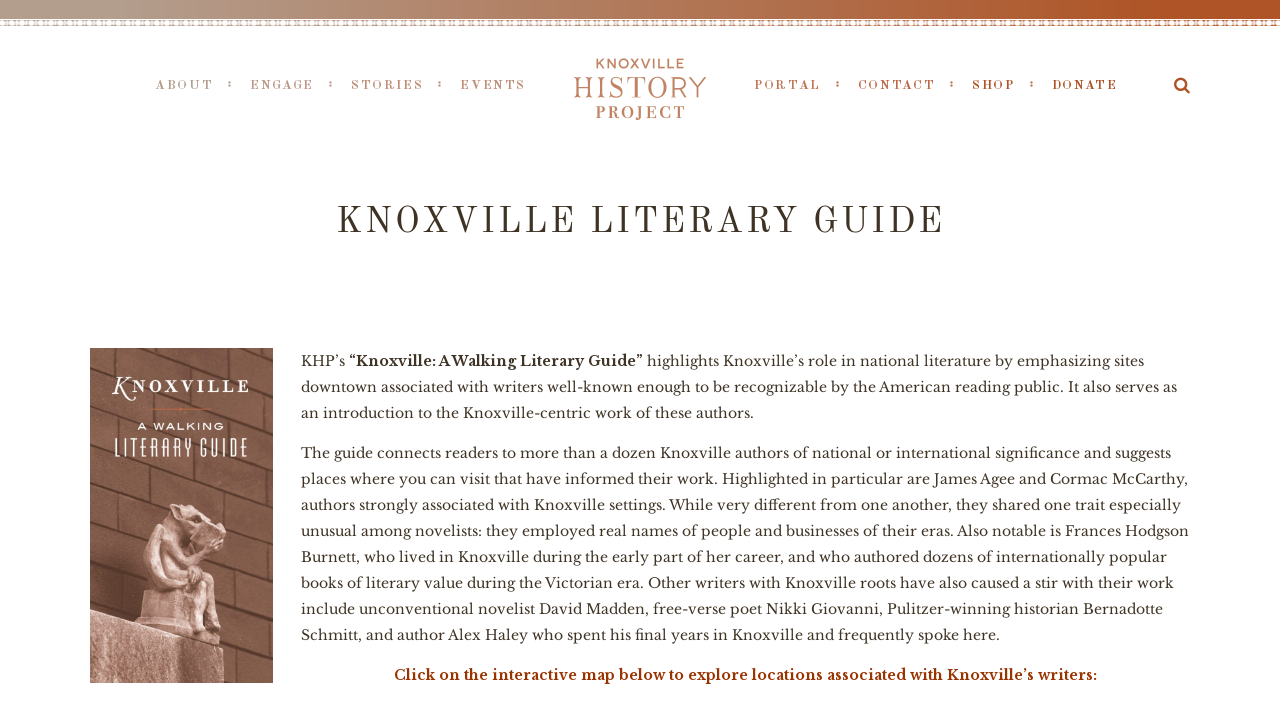

--- FILE ---
content_type: text/html; charset=UTF-8
request_url: https://knoxvillehistoryproject.org/knoxville-literary-guide/
body_size: 23226
content:
<!DOCTYPE html>
<html lang="en-US"  data-menu="Lato">
<head>
<meta charset="UTF-8" />

<meta name="viewport" content="width=device-width, initial-scale=1, maximum-scale=1" />

<meta name="format-detection" content="telephone=no">

<link rel="profile" href="http://gmpg.org/xfn/11" />
<link rel="pingback" href="https://knoxvillehistoryproject.org/wordpress/xmlrpc.php" />

		<link rel="shortcut icon" href="https://knoxvillehistoryproject.org/wordpress/wp-content/uploads/2016/07/Knoxville-History-Project-2x.png" />
 

<meta name='robots' content='index, follow, max-image-preview:large, max-snippet:-1, max-video-preview:-1' />

	<!-- This site is optimized with the Yoast SEO plugin v26.6 - https://yoast.com/wordpress/plugins/seo/ -->
	<title>Knoxville Literary Guide - Knoxville History Project</title>
	<link rel="canonical" href="https://knoxvillehistoryproject.org/knoxville-literary-guide/" />
	<meta property="og:locale" content="en_US" />
	<meta property="og:type" content="article" />
	<meta property="og:title" content="Knoxville Literary Guide - Knoxville History Project" />
	<meta property="og:description" content="KHP&#8217;s “Knoxville: A Walking Literary Guide” highlights Knoxville&#8217;s role in national literature by emphasizing sites downtown associated with writers well-known enough to be recognizable by the American reading public. It also serves as an introduction to the Knoxville-centric work of [&hellip;]" />
	<meta property="og:url" content="https://knoxvillehistoryproject.org/knoxville-literary-guide/" />
	<meta property="og:site_name" content="Knoxville History Project" />
	<meta property="article:modified_time" content="2024-10-31T14:14:06+00:00" />
	<meta property="og:image" content="https://knoxvillehistoryproject.org/wordpress/wp-content/uploads/2022/09/KHP-literaryguide-cover-CROPPED.jpg" />
	<meta property="og:image:width" content="1050" />
	<meta property="og:image:height" content="1920" />
	<meta property="og:image:type" content="image/jpeg" />
	<meta name="twitter:card" content="summary_large_image" />
	<meta name="twitter:label1" content="Est. reading time" />
	<meta name="twitter:data1" content="18 minutes" />
	<script type="application/ld+json" class="yoast-schema-graph">{"@context":"https://schema.org","@graph":[{"@type":"WebPage","@id":"https://knoxvillehistoryproject.org/knoxville-literary-guide/","url":"https://knoxvillehistoryproject.org/knoxville-literary-guide/","name":"Knoxville Literary Guide - Knoxville History Project","isPartOf":{"@id":"https://knoxvillehistoryproject.org/#website"},"primaryImageOfPage":{"@id":"https://knoxvillehistoryproject.org/knoxville-literary-guide/#primaryimage"},"image":{"@id":"https://knoxvillehistoryproject.org/knoxville-literary-guide/#primaryimage"},"thumbnailUrl":"https://knoxvillehistoryproject.org/wordpress/wp-content/uploads/2022/09/KHP-literaryguide-cover-CROPPED-164x300.jpg","datePublished":"2022-09-02T16:13:13+00:00","dateModified":"2024-10-31T14:14:06+00:00","breadcrumb":{"@id":"https://knoxvillehistoryproject.org/knoxville-literary-guide/#breadcrumb"},"inLanguage":"en-US","potentialAction":[{"@type":"ReadAction","target":["https://knoxvillehistoryproject.org/knoxville-literary-guide/"]}]},{"@type":"ImageObject","inLanguage":"en-US","@id":"https://knoxvillehistoryproject.org/knoxville-literary-guide/#primaryimage","url":"https://knoxvillehistoryproject.org/wordpress/wp-content/uploads/2022/09/KHP-literaryguide-cover-CROPPED.jpg","contentUrl":"https://knoxvillehistoryproject.org/wordpress/wp-content/uploads/2022/09/KHP-literaryguide-cover-CROPPED.jpg","width":1050,"height":1920},{"@type":"BreadcrumbList","@id":"https://knoxvillehistoryproject.org/knoxville-literary-guide/#breadcrumb","itemListElement":[{"@type":"ListItem","position":1,"name":"Home","item":"https://knoxvillehistoryproject.org/"},{"@type":"ListItem","position":2,"name":"Knoxville Literary Guide"}]},{"@type":"WebSite","@id":"https://knoxvillehistoryproject.org/#website","url":"https://knoxvillehistoryproject.org/","name":"Knoxville History Project","description":"","potentialAction":[{"@type":"SearchAction","target":{"@type":"EntryPoint","urlTemplate":"https://knoxvillehistoryproject.org/?s={search_term_string}"},"query-input":{"@type":"PropertyValueSpecification","valueRequired":true,"valueName":"search_term_string"}}],"inLanguage":"en-US"}]}</script>
	<!-- / Yoast SEO plugin. -->


<link rel='dns-prefetch' href='//fonts.googleapis.com' />
<link rel="alternate" type="application/rss+xml" title="Knoxville History Project &raquo; Feed" href="https://knoxvillehistoryproject.org/feed/" />
<link rel="alternate" type="application/rss+xml" title="Knoxville History Project &raquo; Comments Feed" href="https://knoxvillehistoryproject.org/comments/feed/" />
<link rel="alternate" title="oEmbed (JSON)" type="application/json+oembed" href="https://knoxvillehistoryproject.org/wp-json/oembed/1.0/embed?url=https%3A%2F%2Fknoxvillehistoryproject.org%2Fknoxville-literary-guide%2F" />
<link rel="alternate" title="oEmbed (XML)" type="text/xml+oembed" href="https://knoxvillehistoryproject.org/wp-json/oembed/1.0/embed?url=https%3A%2F%2Fknoxvillehistoryproject.org%2Fknoxville-literary-guide%2F&#038;format=xml" />
<style id='wp-img-auto-sizes-contain-inline-css' type='text/css'>
img:is([sizes=auto i],[sizes^="auto," i]){contain-intrinsic-size:3000px 1500px}
/*# sourceURL=wp-img-auto-sizes-contain-inline-css */
</style>
<style id='wp-block-library-inline-css' type='text/css'>
:root{--wp-block-synced-color:#7a00df;--wp-block-synced-color--rgb:122,0,223;--wp-bound-block-color:var(--wp-block-synced-color);--wp-editor-canvas-background:#ddd;--wp-admin-theme-color:#007cba;--wp-admin-theme-color--rgb:0,124,186;--wp-admin-theme-color-darker-10:#006ba1;--wp-admin-theme-color-darker-10--rgb:0,107,160.5;--wp-admin-theme-color-darker-20:#005a87;--wp-admin-theme-color-darker-20--rgb:0,90,135;--wp-admin-border-width-focus:2px}@media (min-resolution:192dpi){:root{--wp-admin-border-width-focus:1.5px}}.wp-element-button{cursor:pointer}:root .has-very-light-gray-background-color{background-color:#eee}:root .has-very-dark-gray-background-color{background-color:#313131}:root .has-very-light-gray-color{color:#eee}:root .has-very-dark-gray-color{color:#313131}:root .has-vivid-green-cyan-to-vivid-cyan-blue-gradient-background{background:linear-gradient(135deg,#00d084,#0693e3)}:root .has-purple-crush-gradient-background{background:linear-gradient(135deg,#34e2e4,#4721fb 50%,#ab1dfe)}:root .has-hazy-dawn-gradient-background{background:linear-gradient(135deg,#faaca8,#dad0ec)}:root .has-subdued-olive-gradient-background{background:linear-gradient(135deg,#fafae1,#67a671)}:root .has-atomic-cream-gradient-background{background:linear-gradient(135deg,#fdd79a,#004a59)}:root .has-nightshade-gradient-background{background:linear-gradient(135deg,#330968,#31cdcf)}:root .has-midnight-gradient-background{background:linear-gradient(135deg,#020381,#2874fc)}:root{--wp--preset--font-size--normal:16px;--wp--preset--font-size--huge:42px}.has-regular-font-size{font-size:1em}.has-larger-font-size{font-size:2.625em}.has-normal-font-size{font-size:var(--wp--preset--font-size--normal)}.has-huge-font-size{font-size:var(--wp--preset--font-size--huge)}.has-text-align-center{text-align:center}.has-text-align-left{text-align:left}.has-text-align-right{text-align:right}.has-fit-text{white-space:nowrap!important}#end-resizable-editor-section{display:none}.aligncenter{clear:both}.items-justified-left{justify-content:flex-start}.items-justified-center{justify-content:center}.items-justified-right{justify-content:flex-end}.items-justified-space-between{justify-content:space-between}.screen-reader-text{border:0;clip-path:inset(50%);height:1px;margin:-1px;overflow:hidden;padding:0;position:absolute;width:1px;word-wrap:normal!important}.screen-reader-text:focus{background-color:#ddd;clip-path:none;color:#444;display:block;font-size:1em;height:auto;left:5px;line-height:normal;padding:15px 23px 14px;text-decoration:none;top:5px;width:auto;z-index:100000}html :where(.has-border-color){border-style:solid}html :where([style*=border-top-color]){border-top-style:solid}html :where([style*=border-right-color]){border-right-style:solid}html :where([style*=border-bottom-color]){border-bottom-style:solid}html :where([style*=border-left-color]){border-left-style:solid}html :where([style*=border-width]){border-style:solid}html :where([style*=border-top-width]){border-top-style:solid}html :where([style*=border-right-width]){border-right-style:solid}html :where([style*=border-bottom-width]){border-bottom-style:solid}html :where([style*=border-left-width]){border-left-style:solid}html :where(img[class*=wp-image-]){height:auto;max-width:100%}:where(figure){margin:0 0 1em}html :where(.is-position-sticky){--wp-admin--admin-bar--position-offset:var(--wp-admin--admin-bar--height,0px)}@media screen and (max-width:600px){html :where(.is-position-sticky){--wp-admin--admin-bar--position-offset:0px}}

/*# sourceURL=wp-block-library-inline-css */
</style><style id='global-styles-inline-css' type='text/css'>
:root{--wp--preset--aspect-ratio--square: 1;--wp--preset--aspect-ratio--4-3: 4/3;--wp--preset--aspect-ratio--3-4: 3/4;--wp--preset--aspect-ratio--3-2: 3/2;--wp--preset--aspect-ratio--2-3: 2/3;--wp--preset--aspect-ratio--16-9: 16/9;--wp--preset--aspect-ratio--9-16: 9/16;--wp--preset--color--black: #000000;--wp--preset--color--cyan-bluish-gray: #abb8c3;--wp--preset--color--white: #ffffff;--wp--preset--color--pale-pink: #f78da7;--wp--preset--color--vivid-red: #cf2e2e;--wp--preset--color--luminous-vivid-orange: #ff6900;--wp--preset--color--luminous-vivid-amber: #fcb900;--wp--preset--color--light-green-cyan: #7bdcb5;--wp--preset--color--vivid-green-cyan: #00d084;--wp--preset--color--pale-cyan-blue: #8ed1fc;--wp--preset--color--vivid-cyan-blue: #0693e3;--wp--preset--color--vivid-purple: #9b51e0;--wp--preset--gradient--vivid-cyan-blue-to-vivid-purple: linear-gradient(135deg,rgb(6,147,227) 0%,rgb(155,81,224) 100%);--wp--preset--gradient--light-green-cyan-to-vivid-green-cyan: linear-gradient(135deg,rgb(122,220,180) 0%,rgb(0,208,130) 100%);--wp--preset--gradient--luminous-vivid-amber-to-luminous-vivid-orange: linear-gradient(135deg,rgb(252,185,0) 0%,rgb(255,105,0) 100%);--wp--preset--gradient--luminous-vivid-orange-to-vivid-red: linear-gradient(135deg,rgb(255,105,0) 0%,rgb(207,46,46) 100%);--wp--preset--gradient--very-light-gray-to-cyan-bluish-gray: linear-gradient(135deg,rgb(238,238,238) 0%,rgb(169,184,195) 100%);--wp--preset--gradient--cool-to-warm-spectrum: linear-gradient(135deg,rgb(74,234,220) 0%,rgb(151,120,209) 20%,rgb(207,42,186) 40%,rgb(238,44,130) 60%,rgb(251,105,98) 80%,rgb(254,248,76) 100%);--wp--preset--gradient--blush-light-purple: linear-gradient(135deg,rgb(255,206,236) 0%,rgb(152,150,240) 100%);--wp--preset--gradient--blush-bordeaux: linear-gradient(135deg,rgb(254,205,165) 0%,rgb(254,45,45) 50%,rgb(107,0,62) 100%);--wp--preset--gradient--luminous-dusk: linear-gradient(135deg,rgb(255,203,112) 0%,rgb(199,81,192) 50%,rgb(65,88,208) 100%);--wp--preset--gradient--pale-ocean: linear-gradient(135deg,rgb(255,245,203) 0%,rgb(182,227,212) 50%,rgb(51,167,181) 100%);--wp--preset--gradient--electric-grass: linear-gradient(135deg,rgb(202,248,128) 0%,rgb(113,206,126) 100%);--wp--preset--gradient--midnight: linear-gradient(135deg,rgb(2,3,129) 0%,rgb(40,116,252) 100%);--wp--preset--font-size--small: 13px;--wp--preset--font-size--medium: 20px;--wp--preset--font-size--large: 36px;--wp--preset--font-size--x-large: 42px;--wp--preset--spacing--20: 0.44rem;--wp--preset--spacing--30: 0.67rem;--wp--preset--spacing--40: 1rem;--wp--preset--spacing--50: 1.5rem;--wp--preset--spacing--60: 2.25rem;--wp--preset--spacing--70: 3.38rem;--wp--preset--spacing--80: 5.06rem;--wp--preset--shadow--natural: 6px 6px 9px rgba(0, 0, 0, 0.2);--wp--preset--shadow--deep: 12px 12px 50px rgba(0, 0, 0, 0.4);--wp--preset--shadow--sharp: 6px 6px 0px rgba(0, 0, 0, 0.2);--wp--preset--shadow--outlined: 6px 6px 0px -3px rgb(255, 255, 255), 6px 6px rgb(0, 0, 0);--wp--preset--shadow--crisp: 6px 6px 0px rgb(0, 0, 0);}:where(.is-layout-flex){gap: 0.5em;}:where(.is-layout-grid){gap: 0.5em;}body .is-layout-flex{display: flex;}.is-layout-flex{flex-wrap: wrap;align-items: center;}.is-layout-flex > :is(*, div){margin: 0;}body .is-layout-grid{display: grid;}.is-layout-grid > :is(*, div){margin: 0;}:where(.wp-block-columns.is-layout-flex){gap: 2em;}:where(.wp-block-columns.is-layout-grid){gap: 2em;}:where(.wp-block-post-template.is-layout-flex){gap: 1.25em;}:where(.wp-block-post-template.is-layout-grid){gap: 1.25em;}.has-black-color{color: var(--wp--preset--color--black) !important;}.has-cyan-bluish-gray-color{color: var(--wp--preset--color--cyan-bluish-gray) !important;}.has-white-color{color: var(--wp--preset--color--white) !important;}.has-pale-pink-color{color: var(--wp--preset--color--pale-pink) !important;}.has-vivid-red-color{color: var(--wp--preset--color--vivid-red) !important;}.has-luminous-vivid-orange-color{color: var(--wp--preset--color--luminous-vivid-orange) !important;}.has-luminous-vivid-amber-color{color: var(--wp--preset--color--luminous-vivid-amber) !important;}.has-light-green-cyan-color{color: var(--wp--preset--color--light-green-cyan) !important;}.has-vivid-green-cyan-color{color: var(--wp--preset--color--vivid-green-cyan) !important;}.has-pale-cyan-blue-color{color: var(--wp--preset--color--pale-cyan-blue) !important;}.has-vivid-cyan-blue-color{color: var(--wp--preset--color--vivid-cyan-blue) !important;}.has-vivid-purple-color{color: var(--wp--preset--color--vivid-purple) !important;}.has-black-background-color{background-color: var(--wp--preset--color--black) !important;}.has-cyan-bluish-gray-background-color{background-color: var(--wp--preset--color--cyan-bluish-gray) !important;}.has-white-background-color{background-color: var(--wp--preset--color--white) !important;}.has-pale-pink-background-color{background-color: var(--wp--preset--color--pale-pink) !important;}.has-vivid-red-background-color{background-color: var(--wp--preset--color--vivid-red) !important;}.has-luminous-vivid-orange-background-color{background-color: var(--wp--preset--color--luminous-vivid-orange) !important;}.has-luminous-vivid-amber-background-color{background-color: var(--wp--preset--color--luminous-vivid-amber) !important;}.has-light-green-cyan-background-color{background-color: var(--wp--preset--color--light-green-cyan) !important;}.has-vivid-green-cyan-background-color{background-color: var(--wp--preset--color--vivid-green-cyan) !important;}.has-pale-cyan-blue-background-color{background-color: var(--wp--preset--color--pale-cyan-blue) !important;}.has-vivid-cyan-blue-background-color{background-color: var(--wp--preset--color--vivid-cyan-blue) !important;}.has-vivid-purple-background-color{background-color: var(--wp--preset--color--vivid-purple) !important;}.has-black-border-color{border-color: var(--wp--preset--color--black) !important;}.has-cyan-bluish-gray-border-color{border-color: var(--wp--preset--color--cyan-bluish-gray) !important;}.has-white-border-color{border-color: var(--wp--preset--color--white) !important;}.has-pale-pink-border-color{border-color: var(--wp--preset--color--pale-pink) !important;}.has-vivid-red-border-color{border-color: var(--wp--preset--color--vivid-red) !important;}.has-luminous-vivid-orange-border-color{border-color: var(--wp--preset--color--luminous-vivid-orange) !important;}.has-luminous-vivid-amber-border-color{border-color: var(--wp--preset--color--luminous-vivid-amber) !important;}.has-light-green-cyan-border-color{border-color: var(--wp--preset--color--light-green-cyan) !important;}.has-vivid-green-cyan-border-color{border-color: var(--wp--preset--color--vivid-green-cyan) !important;}.has-pale-cyan-blue-border-color{border-color: var(--wp--preset--color--pale-cyan-blue) !important;}.has-vivid-cyan-blue-border-color{border-color: var(--wp--preset--color--vivid-cyan-blue) !important;}.has-vivid-purple-border-color{border-color: var(--wp--preset--color--vivid-purple) !important;}.has-vivid-cyan-blue-to-vivid-purple-gradient-background{background: var(--wp--preset--gradient--vivid-cyan-blue-to-vivid-purple) !important;}.has-light-green-cyan-to-vivid-green-cyan-gradient-background{background: var(--wp--preset--gradient--light-green-cyan-to-vivid-green-cyan) !important;}.has-luminous-vivid-amber-to-luminous-vivid-orange-gradient-background{background: var(--wp--preset--gradient--luminous-vivid-amber-to-luminous-vivid-orange) !important;}.has-luminous-vivid-orange-to-vivid-red-gradient-background{background: var(--wp--preset--gradient--luminous-vivid-orange-to-vivid-red) !important;}.has-very-light-gray-to-cyan-bluish-gray-gradient-background{background: var(--wp--preset--gradient--very-light-gray-to-cyan-bluish-gray) !important;}.has-cool-to-warm-spectrum-gradient-background{background: var(--wp--preset--gradient--cool-to-warm-spectrum) !important;}.has-blush-light-purple-gradient-background{background: var(--wp--preset--gradient--blush-light-purple) !important;}.has-blush-bordeaux-gradient-background{background: var(--wp--preset--gradient--blush-bordeaux) !important;}.has-luminous-dusk-gradient-background{background: var(--wp--preset--gradient--luminous-dusk) !important;}.has-pale-ocean-gradient-background{background: var(--wp--preset--gradient--pale-ocean) !important;}.has-electric-grass-gradient-background{background: var(--wp--preset--gradient--electric-grass) !important;}.has-midnight-gradient-background{background: var(--wp--preset--gradient--midnight) !important;}.has-small-font-size{font-size: var(--wp--preset--font-size--small) !important;}.has-medium-font-size{font-size: var(--wp--preset--font-size--medium) !important;}.has-large-font-size{font-size: var(--wp--preset--font-size--large) !important;}.has-x-large-font-size{font-size: var(--wp--preset--font-size--x-large) !important;}
/*# sourceURL=global-styles-inline-css */
</style>

<style id='classic-theme-styles-inline-css' type='text/css'>
/*! This file is auto-generated */
.wp-block-button__link{color:#fff;background-color:#32373c;border-radius:9999px;box-shadow:none;text-decoration:none;padding:calc(.667em + 2px) calc(1.333em + 2px);font-size:1.125em}.wp-block-file__button{background:#32373c;color:#fff;text-decoration:none}
/*# sourceURL=/wp-includes/css/classic-themes.min.css */
</style>
<link rel='stylesheet' id='ctct_form_styles-css' href='https://knoxvillehistoryproject.org/wordpress/wp-content/plugins/constant-contact-forms/assets/css/style.css?ver=2.15.2' type='text/css' media='all' />
<link rel='stylesheet' id='contact-form-7-css' href='https://knoxvillehistoryproject.org/wordpress/wp-content/plugins/contact-form-7/includes/css/styles.css?ver=6.1.4' type='text/css' media='all' />
<link rel='stylesheet' id='twenty20-css' href='https://knoxvillehistoryproject.org/wordpress/wp-content/plugins/twenty20/assets/css/twenty20.css?ver=2.0.4' type='text/css' media='all' />
<link rel='stylesheet' id='SFSImainCss-css' href='https://knoxvillehistoryproject.org/wordpress/wp-content/plugins/ultimate-social-media-icons/css/sfsi-style.css?ver=2.9.6' type='text/css' media='all' />
<link rel='stylesheet' id='reset-css-css' href='https://knoxvillehistoryproject.org/wordpress/wp-content/themes/KHP/css/reset.css?ver=6.9' type='text/css' media='all' />
<link rel='stylesheet' id='wordpress-css-css' href='https://knoxvillehistoryproject.org/wordpress/wp-content/themes/KHP/css/wordpress.css?ver=6.9' type='text/css' media='all' />
<link rel='stylesheet' id='animation.css-css' href='https://knoxvillehistoryproject.org/wordpress/wp-content/themes/KHP/css/animation.css?ver=6.9' type='text/css' media='all' />
<link rel='stylesheet' id='magnific-popup-css' href='https://knoxvillehistoryproject.org/wordpress/wp-content/themes/KHP/css/magnific-popup.css?ver=6.9' type='text/css' media='all' />
<link rel='stylesheet' id='jquery-ui-css-css' href='https://knoxvillehistoryproject.org/wordpress/wp-content/themes/KHP/css/jqueryui/custom.css?ver=6.9' type='text/css' media='all' />
<link rel='stylesheet' id='mediaelement-css' href='https://knoxvillehistoryproject.org/wordpress/wp-includes/js/mediaelement/mediaelementplayer-legacy.min.css?ver=4.2.17' type='text/css' media='all' />
<link rel='stylesheet' id='flexslider-css' href='https://knoxvillehistoryproject.org/wordpress/wp-content/themes/KHP/js/flexslider/flexslider.css?ver=6.9' type='text/css' media='all' />
<link rel='stylesheet' id='tooltipster-css' href='https://knoxvillehistoryproject.org/wordpress/wp-content/themes/KHP/css/tooltipster.css?ver=6.9' type='text/css' media='all' />
<link rel='stylesheet' id='odometer-theme-css' href='https://knoxvillehistoryproject.org/wordpress/wp-content/themes/KHP/css/odometer-theme-minimal.css?ver=6.9' type='text/css' media='all' />
<link rel='stylesheet' id='hw-parallax.css-css' href='https://knoxvillehistoryproject.org/wordpress/wp-content/themes/KHP/css/hw-parallax.css?ver=6.9' type='text/css' media='all' />
<link rel='stylesheet' id='screen.css-css' href='https://knoxvillehistoryproject.org/wordpress/wp-content/themes/KHP/css/screen.css?ver=6.9' type='text/css' media='all' />
<link rel='stylesheet' id='fontawesome-css' href='https://knoxvillehistoryproject.org/wordpress/wp-content/themes/KHP/css/font-awesome.min.css?ver=6.9' type='text/css' media='all' />
<link rel='stylesheet' id='custom_css-css' href='https://knoxvillehistoryproject.org/wordpress/wp-content/themes/KHP/templates/custom-css.php?ver=6.9' type='text/css' media='all' />
<link rel='stylesheet' id='child_theme-css' href='https://knoxvillehistoryproject.org/wordpress/wp-content/themes/KHP/style.css?ver=6.9' type='text/css' media='all' />
<link rel='stylesheet' id='google_font0-css' href='https://fonts.googleapis.com/css?family=Libre+Baskerville%3A300%2C+400%2C700%2C400italic&#038;subset=latin%2Ccyrillic-ext%2Cgreek-ext%2Ccyrillic&#038;ver=6.9' type='text/css' media='all' />
<link rel='stylesheet' id='google_font1-css' href='https://fonts.googleapis.com/css?family=Old+Standard+TT%3A300%2C+400%2C700%2C400italic&#038;subset=latin%2Ccyrillic-ext%2Cgreek-ext%2Ccyrillic&#038;ver=6.9' type='text/css' media='all' />
<link rel='stylesheet' id='google_font4-css' href='https://fonts.googleapis.com/css?family=Questrial%3A300%2C+400%2C700%2C400italic&#038;subset=latin%2Ccyrillic-ext%2Cgreek-ext%2Ccyrillic&#038;ver=6.9' type='text/css' media='all' />
<link rel='stylesheet' id='responsive-css' href='https://knoxvillehistoryproject.org/wordpress/wp-content/themes/KHP/css/grid.css?ver=6.9' type='text/css' media='all' />
<link rel='stylesheet' id='kirki-styles-global-css' href='https://knoxvillehistoryproject.org/wordpress/wp-content/themes/KHP/modules/kirki/assets/css/kirki-styles.css?ver=3.0.21' type='text/css' media='all' />
<style id='kirki-styles-global-inline-css' type='text/css'>
@font-face {
  font-family: 'Libre Baskerville';
  font-style: normal;
  font-weight: 400;
  src: url(https://fonts.gstatic.com/s/librebaskerville/v24/kmKUZrc3Hgbbcjq75U4uslyuy4kn0olVQ-LglH6T17uj8Q4iDgNK.ttf) format('truetype');
}
@font-face {
  font-family: 'Old Standard TT';
  font-style: normal;
  font-weight: 400;
  src: url(https://fonts.gstatic.com/s/oldstandardtt/v22/MwQubh3o1vLImiwAVvYawgcf2eVeqlq9.ttf) format('truetype');
}
@font-face {
  font-family: 'Questrial';
  font-style: normal;
  font-weight: 400;
  src: url(https://fonts.gstatic.com/s/questrial/v19/QdVUSTchPBm7nuUeVf70viFg.ttf) format('truetype');
}

body, input[type=text], input[type=email], input[type=url], input[type=password], textarea, input[type=tel]{font-family:"Libre Baskerville", Georgia, serif;}body{font-size:14px;}h1, h2, h3, h4, h5, h6, h7, input[type=submit], input[type=button], a.button, .button, .post_quote_title, label, .portfolio_filter_dropdown, .woocommerce ul.products li.product .button, .woocommerce ul.products li.product a.add_to_cart_button.loading, .woocommerce-page ul.products li.product a.add_to_cart_button.loading, .woocommerce ul.products li.product a.add_to_cart_button:hover, .woocommerce-page ul.products li.product a.add_to_cart_button:hover, .woocommerce #page_content_wrapper a.button, .woocommerce button.button, .woocommerce input.button, .woocommerce #respond input#submit, .woocommerce #content input.button, .woocommerce-page #page_content_wrapper a.button, .woocommerce-page button.button, .woocommerce-page input.button, .woocommerce-page #respond input#submit, .woocommerce-page #content input.button, .woocommerce-page button.button:hover, .woocommerce-page input.button:hover, .woocommerce-page input.button:active, .woocommerce #page_content_wrapper a.button, .woocommerce-page #page_content_wrapper a.button, .woocommerce.columns-4 ul.products li.product a.add_to_cart_button, .woocommerce.columns-4 ul.products li.product a.add_to_cart_button:hover, strong[itemprop="author"], #page_content_wrapper .posts.blog li a, .page_content_wrapper .posts.blog li a{font-family:"Old Standard TT", Georgia, serif;}h1, h2, h3, h4, h5, h6, h7{font-weight:300;}h1{font-size:34px;}h2{font-size:30px;}h3{font-size:26px;}h4{font-size:22px;}h5{font-size:18px;}h6{font-size:16px;}body, #wrapper, #page_content_wrapper.fixed, #page_content_wrapper .sidebar .content .sidebar_widget li h2.widgettitle span, h2.widgettitle span, #gallery_lightbox h2, .slider_wrapper .gallery_image_caption h2, #body_loading_screen, h3#reply-title span{background-color:#ffffff;}body, .pagination a, #gallery_lightbox h2, .slider_wrapper .gallery_image_caption h2, .post_info a{color:#3e3324;}::selection{background-color:#3e3324;}a{color:#3e3324;}a:hover, a:active, .post_info_comment a i{color:#3e3324;}h1, h2, h3, h4, h5, pre, code, tt, blockquote, .post_header h5 a, .post_header h3 a, .post_header.grid h6 a, .post_header.fullwidth h4 a, .post_header h5 a, blockquote, .site_loading_logo_item i{color:#3e3324;}#social_share_wrapper, hr, #social_share_wrapper, .post.type-post, #page_content_wrapper .sidebar .content .sidebar_widget li h2.widgettitle, h2.widgettitle, h5.widgettitle, .comment .right, .widget_tag_cloud div a, .meta-tags a, .tag_cloud a, #footer, #post_more_wrapper, .woocommerce ul.products li.product, .woocommerce-page ul.products li.product, .woocommerce ul.products li.product .price, .woocommerce-page ul.products li.product .price, #page_content_wrapper .inner .sidebar_content, #page_caption, #page_content_wrapper .inner .sidebar_content.left_sidebar, .ajax_close, .ajax_next, .ajax_prev, .portfolio_next, .portfolio_prev, .portfolio_next_prev_wrapper.video .portfolio_prev, .portfolio_next_prev_wrapper.video .portfolio_next, .separated, .blog_next_prev_wrapper, #post_more_wrapper h5, #ajax_portfolio_wrapper.hidding, #ajax_portfolio_wrapper.visible, .tabs.vertical .ui-tabs-panel, .woocommerce div.product .woocommerce-tabs ul.tabs li, .woocommerce #content div.product .woocommerce-tabs ul.tabs li, .woocommerce-page div.product .woocommerce-tabs ul.tabs li, .woocommerce-page #content div.product .woocommerce-tabs ul.tabs li, .woocommerce div.product .woocommerce-tabs .panel, .woocommerce-page div.product .woocommerce-tabs .panel, .woocommerce #content div.product .woocommerce-tabs .panel, .woocommerce-page #content div.product .woocommerce-tabs .panel, .woocommerce table.shop_table, .woocommerce-page table.shop_table, table tr td, .woocommerce .cart-collaterals .cart_totals, .woocommerce-page .cart-collaterals .cart_totals, .woocommerce .cart-collaterals .shipping_calculator, .woocommerce-page .cart-collaterals .shipping_calculator, .woocommerce .cart-collaterals .cart_totals tr td, .woocommerce .cart-collaterals .cart_totals tr th, .woocommerce-page .cart-collaterals .cart_totals tr td, .woocommerce-page .cart-collaterals .cart_totals tr th, table tr th, .woocommerce #payment, .woocommerce-page #payment, .woocommerce #payment ul.payment_methods li, .woocommerce-page #payment ul.payment_methods li, .woocommerce #payment div.form-row, .woocommerce-page #payment div.form-row, .ui-tabs li:first-child, .ui-tabs .ui-tabs-nav li, .ui-tabs.vertical .ui-tabs-nav li, .ui-tabs.vertical.right .ui-tabs-nav li.ui-state-active, .ui-tabs.vertical .ui-tabs-nav li:last-child, #page_content_wrapper .inner .sidebar_wrapper ul.sidebar_widget li.widget_nav_menu ul.menu li.current-menu-item a, .page_content_wrapper .inner .sidebar_wrapper ul.sidebar_widget li.widget_nav_menu ul.menu li.current-menu-item a, .pricing_wrapper, .pricing_wrapper li, .ui-accordion .ui-accordion-header, .ui-accordion .ui-accordion-content, #page_content_wrapper .sidebar .content .sidebar_widget li h2.widgettitle:before, h2.widgettitle:before, #autocomplete, .page_tagline, .ppb_blog_minimal .one_third_bg, .portfolio_desc.wide{border-color:#bf8363;}input[type=text], input[type=password], input[type=email], input[type=url], textarea, input[type=tel]{background-color:#ffffff;color:#3e3324;border-color:#bf8363;}input[type=text]:focus, input[type=password]:focus, input[type=email]:focus, input[type=url]:focus, textarea:focus, input[type=tel]:focus{border-color:#3e3324;}input[type=submit], input[type=button], a.button, .button, .woocommerce .page_slider a.button, a.button.fullwidth, .woocommerce-page div.product form.cart .button, .woocommerce #respond input#submit.alt, .woocommerce a.button.alt, .woocommerce button.button.alt, .woocommerce input.button.alt{font-family:Questrial, Helvetica, Arial, sans-serif;}input[type=submit], input[type=button], a.button, .button, .pagination span, .pagination a:hover, .woocommerce .footer_bar .button, .woocommerce .footer_bar .button:hover, .woocommerce-page div.product form.cart .button, .woocommerce #respond input#submit.alt, .woocommerce a.button.alt, .woocommerce button.button.alt, .woocommerce input.button.alt{background-color:#ffffff;}.pagination span, .pagination a:hover{border-color:#ffffff;}input[type=submit], input[type=button], a.button, .button, .pagination a:hover, .woocommerce .footer_bar .button , .woocommerce .footer_bar .button:hover, .woocommerce-page div.product form.cart .button, .woocommerce #respond input#submit.alt, .woocommerce a.button.alt, .woocommerce button.button.alt, .woocommerce input.button.alt{color:#bf8363;border-color:#bf8363;}.frame_top, .frame_bottom, .frame_left, .frame_right{background:#ffffff;}#menu_wrapper .nav ul li a, #menu_wrapper div .nav li > a{font-family:"Old Standard TT", Georgia, serif;font-size:13px;font-weight:600;letter-spacing:3px;text-transform:uppercase;color:#666666;}#menu_wrapper .nav ul li a.hover, #menu_wrapper .nav ul li a:hover, #menu_wrapper div .nav li a.hover, #menu_wrapper div .nav li a:hover{color:#222222;}#menu_wrapper div .nav > li.current-menu-item > a, #menu_wrapper div .nav > li.current-menu-parent > a, #menu_wrapper div .nav > li.current-menu-ancestor > a, #menu_wrapper div .nav li ul li.current-menu-item a, #menu_wrapper div .nav li.current-menu-parent ul li.current-menu-item a{color:#222222;}.top_bar{border-color:#e1e1e1;background-color:#ffffff;}#menu_wrapper .nav ul li ul li a, #menu_wrapper div .nav li ul li a, #menu_wrapper div .nav li.current-menu-parent ul li a{font-size:11px;font-weight:600;letter-spacing:2px;text-transform:uppercase;color:#888888;}.mobile_main_nav li a:hover, .mobile_main_nav li a:active, #sub_menu li a:hover, #sub_menu li a:active, .mobile_menu_wrapper .sidebar_wrapper h2.widgettitle{color:#222222;}#menu_wrapper .nav ul li ul li a:hover, #menu_wrapper div .nav li ul li a:hover, #menu_wrapper div .nav li.current-menu-parent ul li a:hover, #menu_wrapper .nav ul li.megamenu ul li ul li a:hover, #menu_wrapper div .nav li.megamenu ul li ul li a:hover, #menu_wrapper .nav ul li.megamenu ul li ul li a:active, #menu_wrapper div .nav li.megamenu ul li ul li a:active{background:#f9f9f9;}#menu_wrapper .nav ul li ul, #menu_wrapper div .nav li ul{background:#ffffff;border-color:#e1e1e1;}#menu_wrapper div .nav li.megamenu ul li > a, #menu_wrapper div .nav li.megamenu ul li > a:hover, #menu_wrapper div .nav li.megamenu ul li > a:active{color:#444444;}#menu_wrapper div .nav li.megamenu ul li{border-color:#eeeeee;}.above_top_bar{background:#222222;}#top_menu li a, .top_contact_info, .top_contact_info i, .top_contact_info a, .top_contact_info a:hover, .top_contact_info a:active{color:#a95612;}.mobile_menu_wrapper #searchform{background:#ffffff;}.mobile_menu_wrapper #searchform input[type=text], .mobile_menu_wrapper #searchform button i{color:#3e3324;}.mobile_main_nav li a, #sub_menu li a{font-family:"Old Standard TT", Georgia, serif;font-size:13px;text-transform:uppercase;letter-spacing:3px;}.mobile_main_nav li a, #sub_menu li a, .mobile_menu_wrapper .sidebar_wrapper a, .mobile_menu_wrapper .sidebar_wrapper, #close_mobile_menu i{color:#666666;}#page_caption{background-color:#ffffff;padding-top:80px;padding-bottom:80px;}#page_caption h1, .ppb_title{font-size:35px;}#page_caption h1, .ppb_title, .post_caption h1{font-weight:400;text-transform:uppercase;letter-spacing:3px;color:#3e3324;}#page_caption.hasbg{height:70vh;}h2.ppb_title{font-size:35px;text-transform:uppercase;}.page_tagline, .ppb_subtitle, .post_header .post_detail, .recent_post_detail, .post_detail, .thumb_content span, .portfolio_desc .portfolio_excerpt, .testimonial_customer_position, .testimonial_customer_company{color:#3e3324;}.page_tagline, .post_header .post_detail, .recent_post_detail, .post_detail, .thumb_content span, .portfolio_desc .portfolio_excerpt, .testimonial_customer_position, .testimonial_customer_company{font-size:25px;}.page_tagline{font-weight:400;}.post_header .post_detail, .recent_post_detail, .post_detail, .thumb_content span, .portfolio_desc .portfolio_excerpt, .testimonial_customer_position, .testimonial_customer_company{letter-spacing:3px;text-transform:uppercase;}#page_content_wrapper .sidebar .content .sidebar_widget li h2.widgettitle, h2.widgettitle, h5.widgettitle{font-family:Questrial, Helvetica, Arial, sans-serif;font-size:12px;font-weight:400;letter-spacing:2px;text-transform:uppercase;color:#3e3324;}#page_content_wrapper .inner .sidebar_wrapper .sidebar .content, .page_content_wrapper .inner .sidebar_wrapper .sidebar .content{color:#3e3324;}#page_content_wrapper .inner .sidebar_wrapper a, .page_content_wrapper .inner .sidebar_wrapper a{color:#3e3324;}#page_content_wrapper .inner .sidebar_wrapper a:hover, #page_content_wrapper .inner .sidebar_wrapper a:active, .page_content_wrapper .inner .sidebar_wrapper a:hover, .page_content_wrapper .inner .sidebar_wrapper a:active{color:#3e3324;}#footer, #copyright{color:#3e3324;}#copyright a, #copyright a:active, #footer a, #footer a:active, #footer_menu li a, #footer_menu li a:active{color:#3e3324;}#copyright a:hover, #footer a:hover, .social_wrapper ul li a:hover, #footer_menu li a:hover{color:#3e3324;}.footer_bar_wrapper, .footer_bar{border-color:#ffffff;}.footer_bar_wrapper .social_wrapper ul li a{color:#3e3324;}
/*# sourceURL=kirki-styles-global-inline-css */
</style>
<script type="text/javascript" src="https://knoxvillehistoryproject.org/wordpress/wp-includes/js/jquery/jquery.min.js?ver=3.7.1" id="jquery-core-js"></script>
<script type="text/javascript" src="https://knoxvillehistoryproject.org/wordpress/wp-includes/js/jquery/jquery-migrate.min.js?ver=3.4.1" id="jquery-migrate-js"></script>
<link rel="https://api.w.org/" href="https://knoxvillehistoryproject.org/wp-json/" /><link rel="alternate" title="JSON" type="application/json" href="https://knoxvillehistoryproject.org/wp-json/wp/v2/pages/53259" /><link rel="EditURI" type="application/rsd+xml" title="RSD" href="https://knoxvillehistoryproject.org/wordpress/xmlrpc.php?rsd" />
<meta name="generator" content="WordPress 6.9" />
<link rel='shortlink' href='https://knoxvillehistoryproject.org/?p=53259' />
<meta name="follow.[base64]" content="KwcebFbHr4uKkyjK6bLQ"/><link rel="icon" href="https://knoxvillehistoryproject.org/wordpress/wp-content/uploads/2018/05/cropped-KHP-Logo-32x32.jpg" sizes="32x32" />
<link rel="icon" href="https://knoxvillehistoryproject.org/wordpress/wp-content/uploads/2018/05/cropped-KHP-Logo-192x192.jpg" sizes="192x192" />
<link rel="apple-touch-icon" href="https://knoxvillehistoryproject.org/wordpress/wp-content/uploads/2018/05/cropped-KHP-Logo-180x180.jpg" />
<meta name="msapplication-TileImage" content="https://knoxvillehistoryproject.org/wordpress/wp-content/uploads/2018/05/cropped-KHP-Logo-270x270.jpg" />
<script>function setREVStartSize(e){
			//window.requestAnimationFrame(function() {
				window.RSIW = window.RSIW===undefined ? window.innerWidth : window.RSIW;
				window.RSIH = window.RSIH===undefined ? window.innerHeight : window.RSIH;
				try {
					var pw = document.getElementById(e.c).parentNode.offsetWidth,
						newh;
					pw = pw===0 || isNaN(pw) || (e.l=="fullwidth" || e.layout=="fullwidth") ? window.RSIW : pw;
					e.tabw = e.tabw===undefined ? 0 : parseInt(e.tabw);
					e.thumbw = e.thumbw===undefined ? 0 : parseInt(e.thumbw);
					e.tabh = e.tabh===undefined ? 0 : parseInt(e.tabh);
					e.thumbh = e.thumbh===undefined ? 0 : parseInt(e.thumbh);
					e.tabhide = e.tabhide===undefined ? 0 : parseInt(e.tabhide);
					e.thumbhide = e.thumbhide===undefined ? 0 : parseInt(e.thumbhide);
					e.mh = e.mh===undefined || e.mh=="" || e.mh==="auto" ? 0 : parseInt(e.mh,0);
					if(e.layout==="fullscreen" || e.l==="fullscreen")
						newh = Math.max(e.mh,window.RSIH);
					else{
						e.gw = Array.isArray(e.gw) ? e.gw : [e.gw];
						for (var i in e.rl) if (e.gw[i]===undefined || e.gw[i]===0) e.gw[i] = e.gw[i-1];
						e.gh = e.el===undefined || e.el==="" || (Array.isArray(e.el) && e.el.length==0)? e.gh : e.el;
						e.gh = Array.isArray(e.gh) ? e.gh : [e.gh];
						for (var i in e.rl) if (e.gh[i]===undefined || e.gh[i]===0) e.gh[i] = e.gh[i-1];
											
						var nl = new Array(e.rl.length),
							ix = 0,
							sl;
						e.tabw = e.tabhide>=pw ? 0 : e.tabw;
						e.thumbw = e.thumbhide>=pw ? 0 : e.thumbw;
						e.tabh = e.tabhide>=pw ? 0 : e.tabh;
						e.thumbh = e.thumbhide>=pw ? 0 : e.thumbh;
						for (var i in e.rl) nl[i] = e.rl[i]<window.RSIW ? 0 : e.rl[i];
						sl = nl[0];
						for (var i in nl) if (sl>nl[i] && nl[i]>0) { sl = nl[i]; ix=i;}
						var m = pw>(e.gw[ix]+e.tabw+e.thumbw) ? 1 : (pw-(e.tabw+e.thumbw)) / (e.gw[ix]);
						newh =  (e.gh[ix] * m) + (e.tabh + e.thumbh);
					}
					var el = document.getElementById(e.c);
					if (el!==null && el) el.style.height = newh+"px";
					el = document.getElementById(e.c+"_wrapper");
					if (el!==null && el) {
						el.style.height = newh+"px";
						el.style.display = "block";
					}
				} catch(e){
					console.log("Failure at Presize of Slider:" + e)
				}
			//});
		  };</script>
<link rel='stylesheet' id='wp-mediaelement-css' href='https://knoxvillehistoryproject.org/wordpress/wp-includes/js/mediaelement/wp-mediaelement.min.css?ver=6.9' type='text/css' media='all' />
<link rel='stylesheet' id='rs-plugin-settings-css' href='//knoxvillehistoryproject.org/wordpress/wp-content/plugins/revslider/sr6/assets/css/rs6.css?ver=6.7.40' type='text/css' media='all' />
<style id='rs-plugin-settings-inline-css' type='text/css'>
#rs-demo-id {}
/*# sourceURL=rs-plugin-settings-inline-css */
</style>
</head>

<body class="wp-singular page-template-default page page-id-53259 wp-theme-KHP sfsi_actvite_theme_flat_squared ctct-KHP knoxville-literary-guide">

		<input type="hidden" id="pp_menu_layout" name="pp_menu_layout" value="Lato"/>
	<input type="hidden" id="pp_enable_right_click" name="pp_enable_right_click" value=""/>
	<input type="hidden" id="pp_enable_dragging" name="pp_enable_dragging" value=""/>
	<input type="hidden" id="pp_image_path" name="pp_image_path" value="https://knoxvillehistoryproject.org/wordpress/wp-content/themes/KHP/images/"/>
	<input type="hidden" id="pp_homepage_url" name="pp_homepage_url" value="https://knoxvillehistoryproject.org"/>
	<input type="hidden" id="pp_ajax_search" name="pp_ajax_search" value="1"/>
	<input type="hidden" id="pp_fixed_menu" name="pp_fixed_menu" value=""/>
	<input type="hidden" id="pp_topbar" name="pp_topbar" value=""/>
	<input type="hidden" id="post_client_column" name="post_client_column" value="4"/>
	<input type="hidden" id="pp_back" name="pp_back" value="Back"/>
	<input type="hidden" id="pp_page_title_img_blur" name="pp_page_title_img_blur" value=""/>
	<input type="hidden" id="tg_portfolio_filterable_link" name="tg_portfolio_filterable_link" value=""/>
	<input type="hidden" id="tg_flow_enable_reflection" name="tg_flow_enable_reflection" value="1"/>
	
		<input type="hidden" id="pp_footer_style" name="pp_footer_style" value="4"/>
	
	<!-- Begin mobile menu -->
	<div class="mobile_menu_wrapper">
		<a id="close_mobile_menu" href="javascript:;"><i class="fa fa-close"></i></a>
		
		    	<form role="search" method="get" name="searchform" id="searchform" action="https://knoxvillehistoryproject.org/">
    	    <div>
    	    	<input type="text" value="" name="s" id="s" autocomplete="off" placeholder="Search..."/>
    	    	<button>
    	        	<i class="fa fa-search"></i>
    	        </button>
    	    </div>
    	    <div id="autocomplete"></div>
    	</form>
    	    	
    	    	
    	    	
	    <div class="menu-mobile-menu-container"><ul id="mobile_main_menu" class="mobile_main_nav"><li id="menu-item-54550" class="menu-item menu-item-type-custom menu-item-object-custom menu-item-54550"><a href="https://knoxvillehistoryproject.org/about/">About</a></li>
<li id="menu-item-54544" class="menu-item menu-item-type-post_type menu-item-object-page menu-item-54544"><a href="https://knoxvillehistoryproject.org/stories/">Stories</a></li>
<li id="menu-item-54545" class="menu-item menu-item-type-post_type menu-item-object-page menu-item-54545"><a href="https://knoxvillehistoryproject.org/events/">Events</a></li>
<li id="menu-item-54546" class="menu-item menu-item-type-post_type menu-item-object-page menu-item-54546"><a href="https://knoxvillehistoryproject.org/portal/">Portal</a></li>
<li id="menu-item-54547" class="menu-item menu-item-type-post_type menu-item-object-page menu-item-54547"><a href="https://knoxvillehistoryproject.org/contact/">Contact</a></li>
<li id="menu-item-54551" class="menu-item menu-item-type-custom menu-item-object-custom menu-item-54551"><a href="https://knoxville-history-project.square.site/">Shop</a></li>
<li id="menu-item-55659" class="menu-item menu-item-type-custom menu-item-object-custom menu-item-55659"><a href="https://knoxvillehistoryproject.org/khp-donations/">Donate</a></li>
</ul></div>		
		<!-- Begin side menu sidebar -->
		<div class="page_content_wrapper">
			<div class="sidebar_wrapper">
		        <div class="sidebar">
		        
		        	<div class="content">
		        
		        		<ul class="sidebar_widget">
		        				        		</ul>
		        	
		        	</div>
		    
		        </div>
			</div>
		</div>
		<!-- End side menu sidebar -->
	</div>
	<!-- End mobile menu -->

	<!-- Begin template wrapper -->
	<div id="wrapper" >
	
	
<div class="header_style_wrapper">
<!-- End top bar -->

<div class="top_bar  ">
    	
    	<!-- Begin logo -->
    	<div id="logo_wrapper">

    	<!-- Begin right corner buttons -->
    	<div id="logo_right_button">
    					
			
            <!-- Begin side menu -->
			<a href="#" id="mobile_nav_icon"></a>
			<!-- End side menu -->
			
    	</div>
    	<!-- End right corner buttons -->
    	

        
		        <div id="menu_wrapper">
	        <div id="nav_wrapper">
	        	<div class="nav_wrapper_inner">
	        		<div id="menu_border_wrapper">
	        			<div class="menu-main-menu-container"><ul id="main_menu" class="nav primary"><li id="menu-item-46663" class="nav_1 menu-item menu-item-type-post_type menu-item-object-page menu-item-46663"><a href="https://knoxvillehistoryproject.org/about/">About</a></li>
<li id="menu-item-57087" class="nav_2 menu-item menu-item-type-post_type menu-item-object-page menu-item-57087"><a href="https://knoxvillehistoryproject.org/engage-2/">Engage</a></li>
<li id="menu-item-18" class="nav_3 menu-item menu-item-type-post_type menu-item-object-page menu-item-18"><a href="https://knoxvillehistoryproject.org/stories/">Stories</a></li>
<li id="menu-item-47733" class="nav_4 menu-item menu-item-type-post_type menu-item-object-page menu-item-47733"><a href="https://knoxvillehistoryproject.org/events/">Events</a></li>
</ul></div>																								<a id="custom_logo" class="logo_wrapper default" href="https://knoxvillehistoryproject.org">
														<img src="https://knoxvillehistoryproject.org/wordpress/wp-content/uploads/2016/07/Knoxville-History-Project-2x.png" alt="" width="134" height="63"/>
													</a>

						<div class="menu-secondary-menu-container"><ul id="secondary_menu" class="nav secondary"><li id="menu-item-47714" class="nav_5 menu-item menu-item-type-post_type menu-item-object-page menu-item-47714"><a href="https://knoxvillehistoryproject.org/portal/">Portal</a></li>
<li id="menu-item-80" class="nav_6 menu-item menu-item-type-post_type menu-item-object-page menu-item-80"><a href="https://knoxvillehistoryproject.org/contact/">Contact</a></li>
<li id="menu-item-46664" class="nav_7 menu-item menu-item-type-custom menu-item-object-custom menu-item-46664"><a target="_blank" href="https://squareup.com/store/knoxville-history-project">Shop</a></li>
<li id="menu-item-47732" class="nav_8 menu-item menu-item-type-custom menu-item-object-custom menu-item-47732"><a href="https://knoxvillehistoryproject.org/khp-donations/">Donate</a></li>
</ul></div>
                    </div>
	        	</div>
	        </div>
	        <!-- End main nav -->
        </div>
            
    	<!-- move the menu inside logo_wrapper -- End logo -->
    	</div>

            </div>
</div>

<div id="page_caption" class="  ">
		
	<div class="page_title_wrapper">
		<div class="page_title_inner">
			<h1 >Knoxville Literary Guide</h1>
					</div>
	</div>
</div>

<!-- Begin content -->
<div id="page_content_wrapper" class=" ">
    <div class="inner">
    	<!-- Begin main content -->
    	<div class="inner_wrapper">
    		<div class="sidebar_content full_width">
    				
    	
    		    <p><img fetchpriority="high" decoding="async" class="alignleft wp-image-53381" src="https://knoxvillehistoryproject.org/wordpress/wp-content/uploads/2022/09/KHP-literaryguide-cover-CROPPED-164x300.jpg" alt="" width="183" height="335" srcset="https://knoxvillehistoryproject.org/wordpress/wp-content/uploads/2022/09/KHP-literaryguide-cover-CROPPED-164x300.jpg 164w, https://knoxvillehistoryproject.org/wordpress/wp-content/uploads/2022/09/KHP-literaryguide-cover-CROPPED-560x1024.jpg 560w, https://knoxvillehistoryproject.org/wordpress/wp-content/uploads/2022/09/KHP-literaryguide-cover-CROPPED-768x1404.jpg 768w, https://knoxvillehistoryproject.org/wordpress/wp-content/uploads/2022/09/KHP-literaryguide-cover-CROPPED-840x1536.jpg 840w, https://knoxvillehistoryproject.org/wordpress/wp-content/uploads/2022/09/KHP-literaryguide-cover-CROPPED-705x1289.jpg 705w, https://knoxvillehistoryproject.org/wordpress/wp-content/uploads/2022/09/KHP-literaryguide-cover-CROPPED.jpg 1050w" sizes="(max-width: 183px) 100vw, 183px" />KHP&#8217;s <strong>“Knoxville: A Walking Literary Guide”</strong> highlights Knoxville&#8217;s role in national literature by emphasizing sites downtown associated with writers well-known enough to be recognizable by the American reading public. It also serves as an introduction to the Knoxville-centric work of these authors.</p>
<p>The guide connects readers to more than a dozen Knoxville authors of national or international significance and suggests places where you can visit that have informed their work. Highlighted in particular are James Agee and Cormac McCarthy, authors strongly associated with Knoxville settings. While very different from one another, they shared one trait especially unusual among novelists: they employed real names of people and businesses of their eras. Also notable is Frances Hodgson Burnett, who lived in Knoxville during the early part of her career, and who authored dozens of internationally popular books of literary value during the Victorian era. Other writers with Knoxville roots have also caused a stir with their work include unconventional novelist David Madden, free-verse poet Nikki Giovanni, Pulitzer-winning historian Bernadotte Schmitt, and author Alex Haley who spent his final years in Knoxville and frequently spoke here.</p>
<p style="text-align: center;"><span style="color: #993300;"><strong>Click on the interactive map below to explore locations associated with Knoxville&#8217;s writers:</strong></span></p>
<p>&nbsp;</p>
<p style="text-align: center;"><iframe src="https://www.google.com/maps/d/embed?mid=1taxpqMxREo1wC1kRVW_u2F_I1HI5hmA&amp;ehbc=2E312F" width="640" height="480"></iframe></p>
<p>&nbsp;</p>
<p style="text-align: center;"><span style="color: #993300;"><strong>Pick up a copy of “Knoxville: A Walking Literary Guide,” a free 34-page booklet at one of the following locations: the official Knoxville Visitors’ Center, East Tennessee History Center, Lawson McGhee Library, Union Ave Books, Knoxville Museum of Art, UT Hodges Library Special Collections, and Addison&#8217;s Bookstore.</strong></span></p>
<p>&nbsp;</p>
<h3><strong>Introduction</strong></h3>
<p>Knoxville began life as a literary place, of sorts. In 1791, before Knoxville even had a church or a proper city government, the <em>Knoxville Gazette</em> became Tennessee’s first newspaper. Because the city was Tennessee’s capital, publishing would be one of Knoxville’s first industries, producing legislative tracts and law books, but later sheet music, books of poetry and essays, some of the first known Cherokee-language teaching books, and occasionally, a novel.</p>
<p>If we can believe his own account, French novelist-statesman Francois-Rene de Chateaubriand, who wrote a novel about the Cherokee, was one of the new town’s first visitors, in 1791.</p>
<p>Political divisions propelled Knoxville’s abundance of small, opinionated newspapers, and launched the careers of “Parson” William G. Brownlow and George Washington Harris. Brownlow was among America’s most outspoken political writers, Harris one of America’s most daring early humorists. They were downtown neighbors, and were publishing work in local papers at about the same time. (Harris’s <em>Sut Lovingood’s Yarns</em> is known mainly to scholars today, but it was a popular book in 1867, and has been in print for more than 150 years.)</p>
<p>Meanwhile, one remarkable free man of color named William B. Scott learned the publishing trade from Thomas Humes, a Knoxville journalist, cleric and author during the Civil War. Scott later became Tennessee’s first African American newspaper publisher.</p>
<p>After the war, the rapidly growing railroad/industrial city sometimes supported as many as three daily newspapers at once, and was home to a variety of talented authors who reacted to the city in very different ways: British-born author Frances Hodgson Burnett, who began her writing career in Knoxville; the family of Adolph Ochs, the paperboy and typesetter who would much later be the publisher of <em>The New York Times</em>; way-offbeat philosopher and science-fiction writer Albert Chavannes; and pioneering businesswoman-novelist Anne Armstrong.</p>
<p>This guide connects readers to the heritage of more than a dozen Knoxville authors of national or international significance. Highlighted in particular are James Agee (1909-1955) and Cormac McCarthy (b. 1933), authors associated with Knoxville settings whose books have attracted literary pilgrims to Knoxville for decades. While very different from one another, they shared one trait especially unusual among novelists, in that they employed real names of people and businesses of their eras.</p>
<p>But several others with Knoxville roots have caused a stir with their work, including Pulitzer-winning historian Bernadotte Schmitt, unconventional novelist David Madden, and sometimes-radical poet Nikki Giovanni, and are part of the story. As is Alex Haley, one of the world’s most famous and influential African American authors, who spent his final years in Knoxville and frequently spoke here.</p>
<p>Also mentioned are a few recent authors with national followings of their own, like Karl Wagner, Richard Yancey, Lowell Cunningham—and Quentin Tarantino.</p>
<p>Meanwhile, creative anomaly Whittle Communications, a national magazine-publishing company, flourished in Knoxville between 1970 and 1995, and drew professional writers to the city.</p>
<p>And, of course, the University of Tennessee, of which notable novelists and journalists are alumni and sometimes faculty members, has both drawn and trained writers, adding to the city’s literary pull.</p>
<p>This guide is centered on downtown, not just because it makes for a walkable tour, but because it’s the part of Knoxville that’s most identifiable in literature, and to make it digestible, and slim enough to fit in your pocket. There’s a lot more to read and learn, but we hope this offers some clues about where to find some great works of literature.</p>
<p><span style="color: #993300;">Watch a recording of a KHP online program, &#8220;Excavating Literary Knoxville&#8221; with Jack Neely <a href="https://www.youtube.com/watch?v=j1TCblvkqd0" target="_blank" rel="noopener"><span style="text-decoration: underline;">here</span></a>.</span></p>
<hr />
<h3 style="text-align: center;"><strong>Knoxville&#8217;s Most Influential Writers</strong></h3>
<div class="one_third " style="">
<p><strong><img decoding="async" class="alignleft size-thumbnail wp-image-53280" src="https://knoxvillehistoryproject.org/wordpress/wp-content/uploads/2022/09/James-Agee-UT-Library-2-150x150.jpg" alt="" width="150" height="150" srcset="https://knoxvillehistoryproject.org/wordpress/wp-content/uploads/2022/09/James-Agee-UT-Library-2-150x150.jpg 150w, https://knoxvillehistoryproject.org/wordpress/wp-content/uploads/2022/09/James-Agee-UT-Library-2-109x109.jpg 109w, https://knoxvillehistoryproject.org/wordpress/wp-content/uploads/2022/09/James-Agee-UT-Library-2-100x100.jpg 100w" sizes="(max-width: 150px) 100vw, 150px" />James Agee</strong> (1909-1955). Best known in his short life as a poet, movie critic, and journalist, he wrote <em>Let Us Now Praise Famous Men</em>, now considered a landmark of immersive New Journalism. He pioneered literary film criticism and was nominated for an Academy Award for writing the script to the film <em>The African Queen</em>. He was also author of the well-known vignette, “Knoxville: Summer 1915,” the inspiration for Samuel Barber’s famous soprano piece. More famous after his death, Agee was awarded the Pulitzer Prize for Literature for his posthumous 1957 novel, <em>A Death in the Family</em>. That autobiographical story based in Knoxville has spawned several dramatic and cinematic adaptations, and is still in print. Agee was born in Knoxville and lived here for most of his first 10 years, mostly on Highland Avenue in Fort Sanders, and then again for a period when he was a teenager in the mid-1920s, when he attended Knoxville High School.</p>
<audio class="wp-audio-shortcode" id="audio-53259-1" preload="none" style="width: 100%;" controls="controls"><source type="audio/mpeg" src="https://knoxvillehistoryproject.org/wordpress/wp-content/uploads/2024/10/Summer-of-1915-read-by-Charles-Fels.m4a?_=1" /><a href="https://knoxvillehistoryproject.org/wordpress/wp-content/uploads/2024/10/Summer-of-1915-read-by-Charles-Fels.m4a">https://knoxvillehistoryproject.org/wordpress/wp-content/uploads/2024/10/Summer-of-1915-read-by-Charles-Fels.m4a</a></audio>
<p><span style="color: #993300;">Excerpt from &#8220;Knoxville: Summer, 1915&#8221; from James Agee&#8217;s <em>A Death on the Family</em> (1957) read by Charles Fels.</span></p>
<p><strong><img loading="lazy" decoding="async" class="alignleft size-thumbnail wp-image-53286" src="https://knoxvillehistoryproject.org/wordpress/wp-content/uploads/2022/09/Parson-Brownlow-LOC-LR-150x150.jpg" alt="" width="150" height="150" srcset="https://knoxvillehistoryproject.org/wordpress/wp-content/uploads/2022/09/Parson-Brownlow-LOC-LR-150x150.jpg 150w, https://knoxvillehistoryproject.org/wordpress/wp-content/uploads/2022/09/Parson-Brownlow-LOC-LR-109x109.jpg 109w, https://knoxvillehistoryproject.org/wordpress/wp-content/uploads/2022/09/Parson-Brownlow-LOC-LR-100x100.jpg 100w" sizes="auto, (max-width: 150px) 100vw, 150px" />“Parson” William Gannaway Brownlow</strong> (1805-1877). Beloved and reviled, Brownlow was a circuit-riding Methodist parson only in his youth. He became famous as editor of a series of newspapers—notably the Civil War-era <em>Knoxville Whig</em>—and as a writer of comically vicious screeds against his enemies, especially secessionists. Although his paper was ostensibly local, it was the most pro-Union newspaper in the South, and he had fans and subscribers across the North, many of whom just enjoyed his reckless verbiage. At war’s end, he unexpectedly became governor of Tennessee, and though his motives and tactics are questionable, he became an effective champion of civil rights. Born in Virginia, Brownlow moved to Knoxville in 1848, and lived on East Cumberland Avenue for the rest of his life. His home became one of Knoxville’s most visited tourist attractions. His death elicited headlines as far away as Great Britain, and he’s buried under a tall obelisk at Old Gray Cemetery.</p>
<p><strong><img loading="lazy" decoding="async" class="alignleft size-thumbnail wp-image-53289" src="https://knoxvillehistoryproject.org/wordpress/wp-content/uploads/2022/09/nikkigmain-150x150.jpg" alt="" width="150" height="150" srcset="https://knoxvillehistoryproject.org/wordpress/wp-content/uploads/2022/09/nikkigmain-150x150.jpg 150w, https://knoxvillehistoryproject.org/wordpress/wp-content/uploads/2022/09/nikkigmain-300x300.jpg 300w, https://knoxvillehistoryproject.org/wordpress/wp-content/uploads/2022/09/nikkigmain-1022x1024.jpg 1022w, https://knoxvillehistoryproject.org/wordpress/wp-content/uploads/2022/09/nikkigmain-768x769.jpg 768w, https://knoxvillehistoryproject.org/wordpress/wp-content/uploads/2022/09/nikkigmain-109x109.jpg 109w, https://knoxvillehistoryproject.org/wordpress/wp-content/uploads/2022/09/nikkigmain-100x100.jpg 100w, https://knoxvillehistoryproject.org/wordpress/wp-content/uploads/2022/09/nikkigmain-705x706.jpg 705w, https://knoxvillehistoryproject.org/wordpress/wp-content/uploads/2022/09/nikkigmain.jpg 1157w" sizes="auto, (max-width: 150px) 100vw, 150px" />Nikki Giovanni</strong> (b. 1943). Free-verse poet strongly associated with the Black Power movement, Giovanni recalled a supportive African American community here in several of her poems and essays. Her nostalgic poem, “Knoxville, Tennessee,” was later reinterpreted as an illustrated children’s book. Her essays include “400 Mulvaney Street,” about her youth in segregated Knoxville, originally published in her landmark autobiographical book, <em>Gemini</em>, and “Coffee Signs,” about memories of her grandmother’s home. Born in Knoxville, she divided her youth between her grandmother’s home on Mulvaney Street and her parents’ home in Cincinnati. She has been a frequent visitor to Knoxville for lectures and readings. *note keep lower case “b” as in b.1943 at the beginning, unless its hip and cool, says Jack!</p>
<audio class="wp-audio-shortcode" id="audio-53259-2" preload="none" style="width: 100%;" controls="controls"><source type="audio/mpeg" src="https://knoxvillehistoryproject.org/wordpress/wp-content/uploads/2024/09/Nikki-Giovanni-Knoxville-Poem.m4a?_=2" /><a href="https://knoxvillehistoryproject.org/wordpress/wp-content/uploads/2024/09/Nikki-Giovanni-Knoxville-Poem.m4a">https://knoxvillehistoryproject.org/wordpress/wp-content/uploads/2024/09/Nikki-Giovanni-Knoxville-Poem.m4a</a></audio>
<p style="text-align: center;"><span style="color: #993300;">Nikki Giovanni reads her poem, &#8220;Knoxville, Tennessee,&#8221; at the Bijou Theatre on April 5, 2018. </span></p>
<p>&nbsp;</p>
<p><strong><img loading="lazy" decoding="async" class="alignleft size-thumbnail wp-image-53296" src="https://knoxvillehistoryproject.org/wordpress/wp-content/uploads/2022/09/Joseph-Wood-Krutch-UTL-HiTRes-Needed-150x150.jpg" alt="" width="150" height="150" srcset="https://knoxvillehistoryproject.org/wordpress/wp-content/uploads/2022/09/Joseph-Wood-Krutch-UTL-HiTRes-Needed-150x150.jpg 150w, https://knoxvillehistoryproject.org/wordpress/wp-content/uploads/2022/09/Joseph-Wood-Krutch-UTL-HiTRes-Needed-109x109.jpg 109w, https://knoxvillehistoryproject.org/wordpress/wp-content/uploads/2022/09/Joseph-Wood-Krutch-UTL-HiTRes-Needed-100x100.jpg 100w" sizes="auto, (max-width: 150px) 100vw, 150px" />Joseph Wood Krutch</strong> (1893-1970). Critic, biographer, essayist. Born in Knoxville, he grew up on the southeastern fringe of the Fort Sanders area, and attended UT, from which he graduated in 1915. He spent most of the rest of his life in New York, where he was best known as a drama critic and author of nonfiction books, and Arizona, where he became a literary leader of the fledgling environmentalist movement. He earned the 1955 National Book Award for his work of philosophy, <em>The Measure of Man</em>. His brother Charles remained in Knoxville, and his bequest established Krutch Park, which includes some inscribed quotations from his author brother.</p>
<p><strong><img loading="lazy" decoding="async" class="alignleft size-thumbnail wp-image-53299" src="https://knoxvillehistoryproject.org/wordpress/wp-content/uploads/2022/09/Cormac-McCarthy-LR-150x150.jpg" alt="" width="150" height="150" srcset="https://knoxvillehistoryproject.org/wordpress/wp-content/uploads/2022/09/Cormac-McCarthy-LR-150x150.jpg 150w, https://knoxvillehistoryproject.org/wordpress/wp-content/uploads/2022/09/Cormac-McCarthy-LR-109x109.jpg 109w, https://knoxvillehistoryproject.org/wordpress/wp-content/uploads/2022/09/Cormac-McCarthy-LR-100x100.jpg 100w" sizes="auto, (max-width: 150px) 100vw, 150px" />Cormac McCarthy</strong> (b. 1933). Pulitzer-winning novelist whose stories have been made into several major motion pictures, including <em>All the Pretty Horses</em>, <em>No Country for Old Men</em>, and <em>The Road</em>. Born in Rhode Island, he was a preschooler when his father moved to Knoxville to work for TVA. McCarthy grew up in Knoxville, attending Catholic High and later UT, where he won awards for short fiction. He lived and worked in the Knoxville area, including periods in Blount County, for much of his young adulthood. Two of his early novels, <em>The Orchard Keeper</em> (1965) and <em>Suttree</em> (1979), include vivid Knoxville scenes. The latter book, which enjoys a global cult following, may be the most specifically Knoxvillian novel ever published, with multiple references to real people, places, and events. His Pulitzer-winning postapocalyptic novel,<em> The Road</em> (2006), includes a surprising scene of a ruined and vacant Knoxville. As late as 1980, the reclusive author was known to be living in Knoxville, working on <em>Blood Meridian</em> in a Bearden motel, but he has spent his later years in Texas and New Mexico.</p>
<audio class="wp-audio-shortcode" id="audio-53259-3" preload="none" style="width: 100%;" controls="controls"><source type="audio/mpeg" src="https://knoxvillehistoryproject.org/wordpress/wp-content/uploads/2024/10/Blood-Meridian-read-by-Dr-Warren-Dockter.m4a?_=3" /><a href="https://knoxvillehistoryproject.org/wordpress/wp-content/uploads/2024/10/Blood-Meridian-read-by-Dr-Warren-Dockter.m4a">https://knoxvillehistoryproject.org/wordpress/wp-content/uploads/2024/10/Blood-Meridian-read-by-Dr-Warren-Dockter.m4a</a></audio>
<p><span style="color: #993300;">An excerpt from <em>Blood Meridian</em> (1992) by Cormac McCarthy read by Dr. Warren Dockter.</span></p>
<audio class="wp-audio-shortcode" id="audio-53259-4" preload="none" style="width: 100%;" controls="controls"><source type="audio/mpeg" src="https://knoxvillehistoryproject.org/wordpress/wp-content/uploads/2024/10/Suttree-Clip-Mp3.mp3?_=4" /><a href="https://knoxvillehistoryproject.org/wordpress/wp-content/uploads/2024/10/Suttree-Clip-Mp3.mp3">https://knoxvillehistoryproject.org/wordpress/wp-content/uploads/2024/10/Suttree-Clip-Mp3.mp3</a></audio>
<p><span style="color: #993300;">An excerpt from the prologue from <em>Suttree</em> (1999) by Cormac McCarthy read by Ernest Freeberg. </span></p>
<p><span style="color: #993300;">Watch a recording of a KHP online program, &#8220;Cormac McCarthy at 90,&#8221; from July 2023, <span style="text-decoration: underline;"><a style="color: #993300; text-decoration: underline;" href="https://www.youtube.com/watch?v=muEfAEvl9WI" target="_blank" rel="noopener">here</a></span>. </span></p>
</div>
<div class="one_third " style="">
<p><strong><img loading="lazy" decoding="async" class="alignleft size-thumbnail wp-image-53282" src="https://knoxvillehistoryproject.org/wordpress/wp-content/uploads/2022/09/Paul-Y-Anderson-150x150.jpg" alt="" width="150" height="150" srcset="https://knoxvillehistoryproject.org/wordpress/wp-content/uploads/2022/09/Paul-Y-Anderson-150x150.jpg 150w, https://knoxvillehistoryproject.org/wordpress/wp-content/uploads/2022/09/Paul-Y-Anderson-109x109.jpg 109w, https://knoxvillehistoryproject.org/wordpress/wp-content/uploads/2022/09/Paul-Y-Anderson-100x100.jpg 100w" sizes="auto, (max-width: 150px) 100vw, 150px" />Paul Y. Anderson</strong> (1893-1938) was a South Knoxville kid whose father was killed in a marble-quarry accident. As a Central High School student, he first gained attention as a public debater. He cut his teeth on newspapering at the old <em>Knoxville Journal &amp; Tribune</em> as a teenager, 1910-1912. Working for big-city papers, notably the <em>St. Louis Post-Dispatch</em>, he often reported on national news, including the Sacco and Vanzetti trial and the Scopes evolution trial, but he returned home every summer to visit relatives, play golf, and give speeches. He won the 1929 Pulitzer Prize for reporting on the Teapot Dome scandal. He’s buried under an elaborately stylish tombstone at Island Home Baptist Church.</p>
<p><strong><img loading="lazy" decoding="async" class="alignleft size-thumbnail wp-image-53287" src="https://knoxvillehistoryproject.org/wordpress/wp-content/uploads/2022/09/FH-Burnett-Wikipedia-150x150.jpg" alt="" width="150" height="150" srcset="https://knoxvillehistoryproject.org/wordpress/wp-content/uploads/2022/09/FH-Burnett-Wikipedia-150x150.jpg 150w, https://knoxvillehistoryproject.org/wordpress/wp-content/uploads/2022/09/FH-Burnett-Wikipedia-109x109.jpg 109w, https://knoxvillehistoryproject.org/wordpress/wp-content/uploads/2022/09/FH-Burnett-Wikipedia-100x100.jpg 100w" sizes="auto, (max-width: 150px) 100vw, 150px" />Frances Hodgson Burnett</strong> (1849-1924). Author of dozens of internationally popular books of literary value during the Victorian era, she’s best known today for <em>The Secret Garden</em>, <em>The Little Princess</em> (a.k.a. <em>Sarah Crewe</em>), and <em>Little Lord Fauntleroy</em>, all of which have been made into movies. She was born in England, but financial hardship forced her widowed mother to bring the Hodgson family to Knoxville, where a relative was an established businessman and landowner. She began her writing career in the 1860s in the rental house she called “Noah’s Ark,” which was located in Mechanicsville on what was soon to be the campus of Knoxville College; her early novel, <em>Vagabondia</em>, though set in London, is said to be based on acquaintances she knew when she lived in a riverfront home she called Vagabondia Castle. She later lived in various locations downtown before moving north in the mid-1870s. A fairy-tale style memoir, <em>The One I Knew the Best of All</em>, includes a chapter about Knoxville (called “the Town”). One novel<em>, In Connection with the De Willoughby Claim</em>, is set in a barely disguised Knoxville.</p>
<audio class="wp-audio-shortcode" id="audio-53259-5" preload="none" style="width: 100%;" controls="controls"><source type="audio/mpeg" src="https://knoxvillehistoryproject.org/wordpress/wp-content/uploads/2024/10/Villa-_The-Dryad-Days_-by-Frances-Hodgson-Burnett.m4a?_=5" /><a href="https://knoxvillehistoryproject.org/wordpress/wp-content/uploads/2024/10/Villa-_The-Dryad-Days_-by-Frances-Hodgson-Burnett.m4a">https://knoxvillehistoryproject.org/wordpress/wp-content/uploads/2024/10/Villa-_The-Dryad-Days_-by-Frances-Hodgson-Burnett.m4a</a></audio>
<p><span style="color: #993300;">An excerpt from by<em> The One I Knew the Best of All </em>(1983) by Frances Hodson Burnett, read by Erin Slocum.</span></p>
<p><strong><img loading="lazy" decoding="async" class="alignleft size-thumbnail wp-image-53291" src="https://knoxvillehistoryproject.org/wordpress/wp-content/uploads/2022/09/Alex-Haley-UTL-LR-150x150.jpg" alt="" width="150" height="150" srcset="https://knoxvillehistoryproject.org/wordpress/wp-content/uploads/2022/09/Alex-Haley-UTL-LR-150x150.jpg 150w, https://knoxvillehistoryproject.org/wordpress/wp-content/uploads/2022/09/Alex-Haley-UTL-LR-109x109.jpg 109w, https://knoxvillehistoryproject.org/wordpress/wp-content/uploads/2022/09/Alex-Haley-UTL-LR-100x100.jpg 100w" sizes="auto, (max-width: 150px) 100vw, 150px" />Alex Haley</strong> (1921-1992). Author of <em>Roots</em> and <em>The Autobiography of Malcolm X</em>. Born in rural West Tennessee, Haley spent much of his adult life in New York, San Francisco, or at sea. He was never a Knoxvillian before moving here in 1984, after the completion of his best-known works, but during the last eight years of his life, he had a farm in Anderson County as well as homes in Knoxville proper, including a condo on the river bluff and a house on Cherokee Boulevard. During his time here, he was a frequent speaker, especially at the university, which today has his papers. Soon after his death, his adoptive home honored him with a large bronze statue, the centerpiece of Haley Heritage Square, near the northeastern corner of downtown.</p>
<p><strong><img loading="lazy" decoding="async" class="alignleft size-thumbnail wp-image-53297" src="https://knoxvillehistoryproject.org/wordpress/wp-content/uploads/2022/09/David-Madden-UTL-V2-150x150.jpg" alt="" width="150" height="150" srcset="https://knoxvillehistoryproject.org/wordpress/wp-content/uploads/2022/09/David-Madden-UTL-V2-150x150.jpg 150w, https://knoxvillehistoryproject.org/wordpress/wp-content/uploads/2022/09/David-Madden-UTL-V2-109x109.jpg 109w, https://knoxvillehistoryproject.org/wordpress/wp-content/uploads/2022/09/David-Madden-UTL-V2-100x100.jpg 100w" sizes="auto, (max-width: 150px) 100vw, 150px" />David Madden</strong> (b. 1933) is a novelist, critic, and historian. Born in Knoxville, Madden worked at the Bijou Theatre during his teenage years, and the experience informed his nationally acclaimed 1974 novel, <em>Bijou</em>. Although set in a lightly fictionalized city called “Cherokee,” some parts of town, especially the Bijou Theatre itself and Market Square, are described exactly as they were in 1946. Notable for his writing while he was still in high school, he worked as a radio announcer and had a play modestly produced in 1949. He attended UT, where he was involved in the drama program. He graduated in 1957, and served most of the rest of his life in various academic appointments, notably 24 years as writer-in-residence at Louisiana State University in Baton Rouge. Among his other works is <em>Cassandra Singing</em>, which was originally set in Knoxville’s Lonsdale neighborhood, and <em>The Suicide’s Wife</em>, which became a televised movie starring Angie Dickinson.</p>
<audio class="wp-audio-shortcode" id="audio-53259-6" preload="none" style="width: 100%;" controls="controls"><source type="audio/mpeg" src="https://knoxvillehistoryproject.org/wordpress/wp-content/uploads/2024/10/Bijou-by-David-Madden.m4a?_=6" /><a href="https://knoxvillehistoryproject.org/wordpress/wp-content/uploads/2024/10/Bijou-by-David-Madden.m4a">https://knoxvillehistoryproject.org/wordpress/wp-content/uploads/2024/10/Bijou-by-David-Madden.m4a</a></audio>
<p><span style="color: #993300;"><em>Excerpt from Bijou (1974) by David Madden read by Paul James.</em></span></p>
<p><strong><img loading="lazy" decoding="async" class="alignleft size-thumbnail wp-image-53300" src="https://knoxvillehistoryproject.org/wordpress/wp-content/uploads/2022/09/Adolph-Ochs-LR-150x150.jpg" alt="" width="150" height="150" srcset="https://knoxvillehistoryproject.org/wordpress/wp-content/uploads/2022/09/Adolph-Ochs-LR-150x150.jpg 150w, https://knoxvillehistoryproject.org/wordpress/wp-content/uploads/2022/09/Adolph-Ochs-LR-109x109.jpg 109w, https://knoxvillehistoryproject.org/wordpress/wp-content/uploads/2022/09/Adolph-Ochs-LR-100x100.jpg 100w" sizes="auto, (max-width: 150px) 100vw, 150px" />Adolph Ochs</strong> (1858-1935). Nationally influential journalist, founder of the modern <em>New York Times</em>. Born in Cincinnati to German-Jewish immigrant parents, he moved with them back to their previous home in Knoxville at the end of the Civil War, and here Ochs had all of his formal education. First a paperboy, he began working as an apprentice typesetter for the <em>Knoxville Chronicle</em>, run by Union veteran William Rule, who became a lifelong mentor. Having learned much of the newspaper business here, at 19 he was part of a group that purchased the <em>Chattanooga Times</em>, which he ran for several years before purchasing the <em>New York Times</em> in 1896. He was that paper’s most influential publisher, launching many of the features the <em>Times</em> is best known for, including its magazine, its motto, and its weekly book review; his descendants, the Sulzbergers, run the paper, and Ochs is still listed at the top of the masthead of the venerable newspaper.</p>
<p><span style="color: #993300;">Read<em>: &#8220;</em>Adolph Ochs: The Printer&#8217;s Devil&#8221; by Jack Neely on our <span style="text-decoration: underline;"><a style="color: #993300; text-decoration: underline;" href="https://knoxvillehistoryproject.org/2021/07/27/the-printers-devil/" target="_blank" rel="noopener">story page </a></span>and as a <strong>Knoxville Chronicles</strong> <span style="text-decoration: underline;"><a style="color: #993300; text-decoration: underline;" href="https://knoxvillehistoryproject.org/dialogues-podcasts/" target="_blank" rel="noopener">podcast episode</a></span>. </span></p>
</div>
<div class="one_third last " style="">
<p><strong><img loading="lazy" decoding="async" class="alignleft size-thumbnail wp-image-53284" src="https://knoxvillehistoryproject.org/wordpress/wp-content/uploads/2022/09/Anne_Wetzell_Armstrong-LR-150x150.jpg" alt="" width="150" height="150" srcset="https://knoxvillehistoryproject.org/wordpress/wp-content/uploads/2022/09/Anne_Wetzell_Armstrong-LR-150x150.jpg 150w, https://knoxvillehistoryproject.org/wordpress/wp-content/uploads/2022/09/Anne_Wetzell_Armstrong-LR-109x109.jpg 109w, https://knoxvillehistoryproject.org/wordpress/wp-content/uploads/2022/09/Anne_Wetzell_Armstrong-LR-100x100.jpg 100w, https://knoxvillehistoryproject.org/wordpress/wp-content/uploads/2022/09/Anne_Wetzell_Armstrong-LR-741x740.jpg 741w" sizes="auto, (max-width: 150px) 100vw, 150px" />Anne Armstrong</strong> (1872-1958). Although she made her career as a pioneering businesswoman, Armstrong wrote two notable novels: <em>The Seas of God</em> (1915), which drew comparisons to Tolstoy and is based in a fictionalized Knoxville, and <em>This Day and Time</em> (1930), which is set in rural Appalachia. She was born in Grand Rapids, Michigan, but as a girl moved to booming Knoxville with her industrialist father in the 1880s, an era she recounts in her fragmentary autobiography, “Of Time and Knoxville,” parts of which were published during her lifetime and afterward. She married Robert F. Armstrong (brother of Kingston Pike artist Adelia Armstrong Lutz) in 1905, but spent her later life in New York, Kingsport, and Abingdon.</p>
<p><strong>Albert Chavannes</strong> (1836-1903). Swiss-born author, eccentric philosopher, and political radical Chavannes published a national paper called <em>The Sociologist</em> here in the 1890s, and wrote two utopian science-fiction novels set in Africa, including <em>In Brighter Climes</em> (1895), and a treatise, “Mental Science.” He lived and worked on Fourth Avenue on the north side of downtown.</p>
<p><strong><img loading="lazy" decoding="async" class="alignleft size-thumbnail wp-image-53293" src="https://knoxvillehistoryproject.org/wordpress/wp-content/uploads/2022/09/George-Washington-Harris-150x150.jpg" alt="" width="150" height="150" srcset="https://knoxvillehistoryproject.org/wordpress/wp-content/uploads/2022/09/George-Washington-Harris-150x150.jpg 150w, https://knoxvillehistoryproject.org/wordpress/wp-content/uploads/2022/09/George-Washington-Harris-109x109.jpg 109w, https://knoxvillehistoryproject.org/wordpress/wp-content/uploads/2022/09/George-Washington-Harris-100x100.jpg 100w" sizes="auto, (max-width: 150px) 100vw, 150px" />George Washington Harris</strong> (1814-1869). Humorist and short-story writer, he created the character Sut Lovingood, antihero of several nationally popular stories in the Civil War era. <em>Sut Lovingood’s Yarns</em> (1867), which includes two Knoxville-based stories, was so popular that it has been credited as an influence on the work of Mark Twain, William Faulkner, and Flannery O’Connor, as one of the origins of frontier humor and the Southern Gothic style. Although born in Pennsylvania, Harris came to Knoxville as a small child with his older half-brother, Samuel Bell, a skilled silversmith who became mayor of Knoxville. A former riverboat pilot and onetime Knoxville postmaster, Harris began writing and publishing in Knoxville in the 1840s. A secessionist, he left Knoxville early in the Civil War, settling in the Deep South, though Knoxville papers kept publishing his bawdy and irreverent stories. By a bizarre coincidence Harris happened to be here when he died of an apparent stroke, while passing through town on a train.</p>
<p><strong><img loading="lazy" decoding="async" class="alignleft size-thumbnail wp-image-53298" src="https://knoxvillehistoryproject.org/wordpress/wp-content/uploads/2022/09/Marius-LR-150x150.jpg" alt="" width="150" height="150" srcset="https://knoxvillehistoryproject.org/wordpress/wp-content/uploads/2022/09/Marius-LR-150x150.jpg 150w, https://knoxvillehistoryproject.org/wordpress/wp-content/uploads/2022/09/Marius-LR-109x109.jpg 109w, https://knoxvillehistoryproject.org/wordpress/wp-content/uploads/2022/09/Marius-LR-100x100.jpg 100w" sizes="auto, (max-width: 150px) 100vw, 150px" />Richard Marius</strong> (1933-1999) was a history and writing professor at both UT and Harvard, a novelist and a biographer. Born in rural East Tennessee of Greek parentage, he grew up on a farm in Loudon County. He studied journalism at UT, graduating in 1954, then returned a decade later as a professor of history. At UT for a decade, he was a popular and politically controversial professor, aligned with the antiwar movement. He left in 1976 to teach creative writing at Harvard. His four novels, including <em>The Coming of Rain</em> (1969), are all set in the Knoxville area, mostly in rural areas but with some scenes in the city.</p>
<p><strong><img loading="lazy" decoding="async" class="alignleft size-thumbnail wp-image-53301" src="https://knoxvillehistoryproject.org/wordpress/wp-content/uploads/2022/09/Rick_Yancey-Wikipedia-LR-150x150.jpg" alt="" width="150" height="150" srcset="https://knoxvillehistoryproject.org/wordpress/wp-content/uploads/2022/09/Rick_Yancey-Wikipedia-LR-150x150.jpg 150w, https://knoxvillehistoryproject.org/wordpress/wp-content/uploads/2022/09/Rick_Yancey-Wikipedia-LR-109x109.jpg 109w, https://knoxvillehistoryproject.org/wordpress/wp-content/uploads/2022/09/Rick_Yancey-Wikipedia-LR-100x100.jpg 100w" sizes="auto, (max-width: 150px) 100vw, 150px" />Richard Yancey</strong> (b. 1962) is known for Young Adult fantasy and science-fiction novels, including <em>The Fifth Wave</em>, which became a major motion picture. Originally from Florida, he lived in Knoxville in the ’80s and ’90s and occasionally afterward. His genre-shifting experiment, <em>The Highly Effective Detective</em>, launched a series of four seriocomic pseudo-noir novels set in early 21<sup>st</sup>-century downtown Knoxville.</p>
<p><strong>Bernadotte Schmitt</strong> (1886-1969). History scholar, winner of the Pulitzer Prize for History for <em>The Coming of War: 1914</em> (1930). Son of a prominent UT professor, Schmitt grew up in Fort Sanders, within full view of UT’s Hill. A UT graduate, he left town with a Rhodes scholarship, and spent the rest of his life in academia, writing several books of history.</p>
<p><strong>Karl Wagner</strong> (1945-1994). Horror and fantasy author, creator of Kane, the Mystic Swordsman, hero of three novels and multiple short stories. Son of TVA chief Bernard Wagner, the author only occasionally wrote about Knoxville, but a memoir of his early years in Fort Sanders was published after his early death. In the 1960s, he was known to haunt the Old City area, which was then known for its second-hand shops. </div>
<p><br class="clear"/></p>
<hr />
<h3 style="text-align: center;"><strong>THANK YOU</strong></h3>
<p>The staff and Board of KHP deeply appreciate the support and generosity of our sponsors who helped underwrite the cost of research and the production of this literary guide, the first of its kind in Knoxville.</p>
<p><img loading="lazy" decoding="async" class="aligncenter wp-image-53338 " src="https://knoxvillehistoryproject.org/wordpress/wp-content/uploads/2022/09/Screenshot-2022-09-14-102828.jpg" alt="" width="904" height="509" srcset="https://knoxvillehistoryproject.org/wordpress/wp-content/uploads/2022/09/Screenshot-2022-09-14-102828.jpg 1920w, https://knoxvillehistoryproject.org/wordpress/wp-content/uploads/2022/09/Screenshot-2022-09-14-102828-300x169.jpg 300w, https://knoxvillehistoryproject.org/wordpress/wp-content/uploads/2022/09/Screenshot-2022-09-14-102828-1024x576.jpg 1024w, https://knoxvillehistoryproject.org/wordpress/wp-content/uploads/2022/09/Screenshot-2022-09-14-102828-768x432.jpg 768w, https://knoxvillehistoryproject.org/wordpress/wp-content/uploads/2022/09/Screenshot-2022-09-14-102828-1536x864.jpg 1536w, https://knoxvillehistoryproject.org/wordpress/wp-content/uploads/2022/09/Screenshot-2022-09-14-102828-705x397.jpg 705w" sizes="auto, (max-width: 904px) 100vw, 904px" /></p>
<div id="page_caption" class=" ">
<div class="page_title_wrapper">
<p><a href="https://www.knoxvilletn.gov/"><img loading="lazy" decoding="async" class="aligncenter wp-image-53266" src="https://knoxvillehistoryproject.org/wordpress/wp-content/uploads/2022/09/City-of-Knoxville-logo_vert_fullcolor-300x157.jpg" alt="" width="174" height="91" srcset="https://knoxvillehistoryproject.org/wordpress/wp-content/uploads/2022/09/City-of-Knoxville-logo_vert_fullcolor-300x157.jpg 300w, https://knoxvillehistoryproject.org/wordpress/wp-content/uploads/2022/09/City-of-Knoxville-logo_vert_fullcolor-1024x535.jpg 1024w, https://knoxvillehistoryproject.org/wordpress/wp-content/uploads/2022/09/City-of-Knoxville-logo_vert_fullcolor-768x401.jpg 768w, https://knoxvillehistoryproject.org/wordpress/wp-content/uploads/2022/09/City-of-Knoxville-logo_vert_fullcolor-1536x802.jpg 1536w, https://knoxvillehistoryproject.org/wordpress/wp-content/uploads/2022/09/City-of-Knoxville-logo_vert_fullcolor-705x368.jpg 705w, https://knoxvillehistoryproject.org/wordpress/wp-content/uploads/2022/09/City-of-Knoxville-logo_vert_fullcolor.jpg 1920w" sizes="auto, (max-width: 174px) 100vw, 174px" /></a></p>
<p style="text-align: center;"><strong>202 Fund contributions were provided by Councilmembers </strong></p>
<p style="text-align: center;"><strong>Lynne Fugate, Lauren Rider, Andrew Roberto, </strong></p>
<p style="text-align: center;"><strong>Tommy Smith, and Janet Testerman</strong></p>
<p>&nbsp;</p>
<p><em>This literary guide was funded in part by a grant from Humanities Tennessee, an independent affiliate of the National Endowment for the Humanities (NEH), as part of the American Rescue Plan (ARP) and the NEH Sustaining the Humanities through the American Rescue Plan (SHARP) initiative.&#8221;</em></p>
<p><em>The findings and conclusions of this publication (and online content) do not necessarily represent the views of Humanities Tennessee or of the National Endowment for the Humanities.</em></p>
<p>Learn more about <strong>Humanities-Tennessee</strong><span style="color: #993300;"> <a style="color: #993300;" href="https://www.humtn.org" target="_blank" rel="noopener">here</a> </span></p>
</div>
</div>
    		
    		    		</div>
    	</div>
    	<!-- End main content -->
    </div> 
</div>

	<br class="clear"/>
	<div id="subfooter">
	<ul class="sidebar_widget partner_logos">
		<li>PARTNERS</li>
	    <li id="simpleimage-2" class="widget widget_simpleimage">

	<p class="simple-image">
		<a href="http://www.knoxmercury.com/" target="_blank"><img width="114" height="62" src="https://knoxvillehistoryproject.org/wordpress/wp-content/uploads/2016/07/Knoxville-Mercury.png" class="attachment-full size-full" alt="Knoxville Mercury" decoding="async" loading="lazy" /></a>	</p>


</li>
<li id="simpleimage-3" class="widget widget_simpleimage">

	<p class="simple-image">
		<a href="http://knoxheritage.org/" target="_blank"><img width="125" height="62" src="https://knoxvillehistoryproject.org/wordpress/wp-content/uploads/2016/07/Knox-Heritage.png" class="attachment-full size-full" alt="Knox Heritage" decoding="async" loading="lazy" /></a>	</p>


</li>
<li id="simpleimage-6" class="widget widget_simpleimage">

	<p class="simple-image">
		<a href="http://www.easttnhistory.org/" target="_blank"><img width="200" height="62" src="https://knoxvillehistoryproject.org/wordpress/wp-content/uploads/2016/07/East-Tennessee-Historical-Society.png" class="attachment-full size-full" alt="East Tennessee Historical Society" decoding="async" loading="lazy" /></a>	</p>


</li>
<li id="simpleimage-5" class="widget widget_simpleimage">

	<p class="simple-image">
		<a href="http://www.visitknoxville.com/" target="_blank"><img width="114" height="62" src="https://knoxvillehistoryproject.org/wordpress/wp-content/uploads/2016/07/Visit-Knoxville.png" class="attachment-full size-full" alt="Visit Knoxville" decoding="async" loading="lazy" /></a>	</p>


</li>
<li id="simpleimage-4" class="widget widget_simpleimage">

	<p class="simple-image">
		<a href="http://www.knoxlib.org/" target="_blank"><img width="104" height="62" src="https://knoxvillehistoryproject.org/wordpress/wp-content/uploads/2016/07/Knox-County-Public-Library.png" class="attachment-full size-full" alt="Knox County Public Library" decoding="async" loading="lazy" /></a>	</p>


</li>
<li id="simpleimage-7" class="widget widget_simpleimage">

	<p class="simple-image">
		<a href="http://www.knoxlib.org/local-family-history/tennessee-archive-moving-image-and-sound" target="_blank"><img width="139" height="62" src="https://knoxvillehistoryproject.org/wordpress/wp-content/uploads/2016/12/Tennessee-Archive-of-Moving-Image-and-Sound.png" class="attachment-full size-full" alt="Tennessee Archive of Moving Image and Sound" decoding="async" loading="lazy" /></a>	</p>


</li>
	</ul>
	</div>

	<div class="footer_bar_wrapper ">
			    	    
	    	    	<a id="toTop"><i class="fa fa-angle-up"></i></a>
	    	</div>
</div>

</div>


<div id="overlay_background">
	</div>




		<script>
			window.RS_MODULES = window.RS_MODULES || {};
			window.RS_MODULES.modules = window.RS_MODULES.modules || {};
			window.RS_MODULES.waiting = window.RS_MODULES.waiting || [];
			window.RS_MODULES.defered = true;
			window.RS_MODULES.moduleWaiting = window.RS_MODULES.moduleWaiting || {};
			window.RS_MODULES.type = 'compiled';
		</script>
		<script type="speculationrules">
{"prefetch":[{"source":"document","where":{"and":[{"href_matches":"/*"},{"not":{"href_matches":["/wordpress/wp-*.php","/wordpress/wp-admin/*","/wordpress/wp-content/uploads/*","/wordpress/wp-content/*","/wordpress/wp-content/plugins/*","/wordpress/wp-content/themes/KHP/*","/*\\?(.+)"]}},{"not":{"selector_matches":"a[rel~=\"nofollow\"]"}},{"not":{"selector_matches":".no-prefetch, .no-prefetch a"}}]},"eagerness":"conservative"}]}
</script>
<script>function loadScript(a){var b=document.getElementsByTagName("head")[0],c=document.createElement("script");c.type="text/javascript",c.src="https://tracker.metricool.com/app/resources/be.js",c.onreadystatechange=a,c.onload=a,b.appendChild(c)}loadScript(function(){beTracker.t({hash:'2e4c2bd6751947e37b489880e7544a22'})})</script>                <!--facebook like and share js -->
                <div id="fb-root"></div>
                <script>
                    (function(d, s, id) {
                        var js, fjs = d.getElementsByTagName(s)[0];
                        if (d.getElementById(id)) return;
                        js = d.createElement(s);
                        js.id = id;
                        js.src = "https://connect.facebook.net/en_US/sdk.js#xfbml=1&version=v3.2";
                        fjs.parentNode.insertBefore(js, fjs);
                    }(document, 'script', 'facebook-jssdk'));
                </script>
                <script>
window.addEventListener('sfsi_functions_loaded', function() {
    if (typeof sfsi_responsive_toggle == 'function') {
        sfsi_responsive_toggle(0);
        // console.log('sfsi_responsive_toggle');

    }
})
</script>
    <script>
        window.addEventListener('sfsi_functions_loaded', function () {
            if (typeof sfsi_plugin_version == 'function') {
                sfsi_plugin_version(2.77);
            }
        });

        function sfsi_processfurther(ref) {
            var feed_id = '[base64]';
            var feedtype = 8;
            var email = jQuery(ref).find('input[name="email"]').val();
            var filter = /^(([^<>()[\]\\.,;:\s@\"]+(\.[^<>()[\]\\.,;:\s@\"]+)*)|(\".+\"))@((\[[0-9]{1,3}\.[0-9]{1,3}\.[0-9]{1,3}\.[0-9]{1,3}\])|(([a-zA-Z\-0-9]+\.)+[a-zA-Z]{2,}))$/;
            if ((email != "Enter your email") && (filter.test(email))) {
                if (feedtype == "8") {
                    var url = "https://api.follow.it/subscription-form/" + feed_id + "/" + feedtype;
                    window.open(url, "popupwindow", "scrollbars=yes,width=1080,height=760");
                    return true;
                }
            } else {
                alert("Please enter email address");
                jQuery(ref).find('input[name="email"]').focus();
                return false;
            }
        }
    </script>
    <style type="text/css" aria-selected="true">
        .sfsi_subscribe_Popinner {
             width: 100% !important;

            height: auto !important;

         padding: 18px 0px !important;

            background-color: #ffffff !important;
        }

        .sfsi_subscribe_Popinner form {
            margin: 0 20px !important;
        }

        .sfsi_subscribe_Popinner h5 {
            font-family: Helvetica,Arial,sans-serif !important;

             font-weight: bold !important;   color:#000000 !important; font-size: 16px !important;   text-align:center !important; margin: 0 0 10px !important;
            padding: 0 !important;
        }

        .sfsi_subscription_form_field {
            margin: 5px 0 !important;
            width: 100% !important;
            display: inline-flex;
            display: -webkit-inline-flex;
        }

        .sfsi_subscription_form_field input {
            width: 100% !important;
            padding: 10px 0px !important;
        }

        .sfsi_subscribe_Popinner input[type=email] {
         font-family: Helvetica,Arial,sans-serif !important;   font-style:normal !important;   font-size:14px !important; text-align: center !important;        }

        .sfsi_subscribe_Popinner input[type=email]::-webkit-input-placeholder {

         font-family: Helvetica,Arial,sans-serif !important;   font-style:normal !important;  font-size: 14px !important;   text-align:center !important;        }

        .sfsi_subscribe_Popinner input[type=email]:-moz-placeholder {
            /* Firefox 18- */
         font-family: Helvetica,Arial,sans-serif !important;   font-style:normal !important;   font-size: 14px !important;   text-align:center !important;
        }

        .sfsi_subscribe_Popinner input[type=email]::-moz-placeholder {
            /* Firefox 19+ */
         font-family: Helvetica,Arial,sans-serif !important;   font-style: normal !important;
              font-size: 14px !important;   text-align:center !important;        }

        .sfsi_subscribe_Popinner input[type=email]:-ms-input-placeholder {

            font-family: Helvetica,Arial,sans-serif !important;  font-style:normal !important;   font-size:14px !important;
         text-align: center !important;        }

        .sfsi_subscribe_Popinner input[type=submit] {

         font-family: Helvetica,Arial,sans-serif !important;   font-weight: bold !important;   color:#000000 !important; font-size: 16px !important;   text-align:center !important; background-color: #dedede !important;        }

                .sfsi_shortcode_container {
            float: left;
        }

        .sfsi_shortcode_container .norm_row .sfsi_wDiv {
            position: relative !important;
        }

        .sfsi_shortcode_container .sfsi_holders {
            display: none;
        }

            </style>

    <script type="text/javascript" src="https://knoxvillehistoryproject.org/wordpress/wp-content/plugins/constant-contact-forms/assets/js/ctct-plugin-frontend.min.js?ver=2.15.2" id="ctct_frontend_forms-js"></script>
<script type="text/javascript" src="https://knoxvillehistoryproject.org/wordpress/wp-includes/js/dist/hooks.min.js?ver=dd5603f07f9220ed27f1" id="wp-hooks-js"></script>
<script type="text/javascript" src="https://knoxvillehistoryproject.org/wordpress/wp-includes/js/dist/i18n.min.js?ver=c26c3dc7bed366793375" id="wp-i18n-js"></script>
<script type="text/javascript" id="wp-i18n-js-after">
/* <![CDATA[ */
wp.i18n.setLocaleData( { 'text direction\u0004ltr': [ 'ltr' ] } );
//# sourceURL=wp-i18n-js-after
/* ]]> */
</script>
<script type="text/javascript" src="https://knoxvillehistoryproject.org/wordpress/wp-content/plugins/contact-form-7/includes/swv/js/index.js?ver=6.1.4" id="swv-js"></script>
<script type="text/javascript" id="contact-form-7-js-before">
/* <![CDATA[ */
var wpcf7 = {
    "api": {
        "root": "https:\/\/knoxvillehistoryproject.org\/wp-json\/",
        "namespace": "contact-form-7\/v1"
    },
    "cached": 1
};
//# sourceURL=contact-form-7-js-before
/* ]]> */
</script>
<script type="text/javascript" src="https://knoxvillehistoryproject.org/wordpress/wp-content/plugins/contact-form-7/includes/js/index.js?ver=6.1.4" id="contact-form-7-js"></script>
<script type="text/javascript" src="//knoxvillehistoryproject.org/wordpress/wp-content/plugins/revslider/sr6/assets/js/rbtools.min.js?ver=6.7.40" defer async id="tp-tools-js"></script>
<script type="text/javascript" src="//knoxvillehistoryproject.org/wordpress/wp-content/plugins/revslider/sr6/assets/js/rs6.min.js?ver=6.7.40" defer async id="revmin-js"></script>
<script type="text/javascript" src="https://knoxvillehistoryproject.org/wordpress/wp-content/plugins/social-polls-by-opinionstage/assets/js/shortcodes.js?ver=19.12.2" id="opinionstage-shortcodes-js"></script>
<script type="text/javascript" src="https://knoxvillehistoryproject.org/wordpress/wp-content/plugins/twenty20/assets/js/jquery.event.move.js?ver=2.0.4" id="twenty20-eventmove-js"></script>
<script type="text/javascript" src="https://knoxvillehistoryproject.org/wordpress/wp-content/plugins/twenty20/assets/js/jquery.twenty20.js?ver=2.0.4" id="twenty20-js"></script>
<script type="text/javascript" id="twenty20-js-after">
/* <![CDATA[ */
    jQuery(function($) {
      // Re-init any uninitialized containers
      function checkUninitialized() {
        $(".twentytwenty-container:not([data-twenty20-init])").each(function() {
          var $container = $(this);
          if($container.find("img").length === 2) {
            $container.trigger("twenty20-init");
          }
        });
      }
      
      // Check periodically for the first few seconds
      var checkInterval = setInterval(checkUninitialized, 500);
      setTimeout(function() {
        clearInterval(checkInterval);
      }, 5000);
    });
  
//# sourceURL=twenty20-js-after
/* ]]> */
</script>
<script type="text/javascript" src="https://knoxvillehistoryproject.org/wordpress/wp-includes/js/jquery/ui/core.min.js?ver=1.13.3" id="jquery-ui-core-js"></script>
<script type="text/javascript" src="https://knoxvillehistoryproject.org/wordpress/wp-content/plugins/ultimate-social-media-icons/js/shuffle/modernizr.custom.min.js?ver=6.9" id="SFSIjqueryModernizr-js"></script>
<script type="text/javascript" src="https://knoxvillehistoryproject.org/wordpress/wp-content/plugins/ultimate-social-media-icons/js/shuffle/jquery.shuffle.min.js?ver=6.9" id="SFSIjqueryShuffle-js"></script>
<script type="text/javascript" src="https://knoxvillehistoryproject.org/wordpress/wp-content/plugins/ultimate-social-media-icons/js/shuffle/random-shuffle-min.js?ver=6.9" id="SFSIjqueryrandom-shuffle-js"></script>
<script type="text/javascript" id="SFSICustomJs-js-extra">
/* <![CDATA[ */
var sfsi_icon_ajax_object = {"nonce":"1ce2e155f9","ajax_url":"https://knoxvillehistoryproject.org/wordpress/wp-admin/admin-ajax.php","plugin_url":"https://knoxvillehistoryproject.org/wordpress/wp-content/plugins/ultimate-social-media-icons/"};
//# sourceURL=SFSICustomJs-js-extra
/* ]]> */
</script>
<script type="text/javascript" src="https://knoxvillehistoryproject.org/wordpress/wp-content/plugins/ultimate-social-media-icons/js/custom.js?ver=2.9.6" id="SFSICustomJs-js"></script>
<script type="text/javascript" src="https://knoxvillehistoryproject.org/wordpress/wp-content/themes/KHP/js/jquery.magnific-popup.js?ver=6.9" id="jquery.magnific-popup.js-js"></script>
<script type="text/javascript" src="https://knoxvillehistoryproject.org/wordpress/wp-content/themes/KHP/js/jquery.easing.js?ver=6.9" id="jquery.easing.js-js"></script>
<script type="text/javascript" src="https://knoxvillehistoryproject.org/wordpress/wp-content/themes/KHP/js/waypoints.min.js?ver=6.9" id="waypoints.min.js-js"></script>
<script type="text/javascript" src="https://knoxvillehistoryproject.org/wordpress/wp-content/themes/KHP/js/jquery.isotope.js?ver=6.9" id="jquery.isotope.js-js"></script>
<script type="text/javascript" src="https://knoxvillehistoryproject.org/wordpress/wp-content/themes/KHP/js/jquery.masory.js?ver=6.9" id="jquery.masory.js-js"></script>
<script type="text/javascript" src="https://knoxvillehistoryproject.org/wordpress/wp-content/themes/KHP/js/jquery.tooltipster.min.js?ver=6.9" id="jquery.tooltipster.min.js-js"></script>
<script type="text/javascript" src="https://knoxvillehistoryproject.org/wordpress/wp-content/themes/KHP/js/hw-parallax.js?ver=6.9" id="hw-parallax.js-js"></script>
<script type="text/javascript" src="https://knoxvillehistoryproject.org/wordpress/wp-content/themes/KHP/js/custom_plugins.js?ver=6.9" id="custom_plugins.js-js"></script>
<script type="text/javascript" src="https://knoxvillehistoryproject.org/wordpress/wp-content/themes/KHP/js/custom.js?ver=6.9" id="custom.js-js"></script>
<script type="text/javascript" id="mediaelement-core-js-before">
/* <![CDATA[ */
var mejsL10n = {"language":"en","strings":{"mejs.download-file":"Download File","mejs.install-flash":"You are using a browser that does not have Flash player enabled or installed. Please turn on your Flash player plugin or download the latest version from https://get.adobe.com/flashplayer/","mejs.fullscreen":"Fullscreen","mejs.play":"Play","mejs.pause":"Pause","mejs.time-slider":"Time Slider","mejs.time-help-text":"Use Left/Right Arrow keys to advance one second, Up/Down arrows to advance ten seconds.","mejs.live-broadcast":"Live Broadcast","mejs.volume-help-text":"Use Up/Down Arrow keys to increase or decrease volume.","mejs.unmute":"Unmute","mejs.mute":"Mute","mejs.volume-slider":"Volume Slider","mejs.video-player":"Video Player","mejs.audio-player":"Audio Player","mejs.captions-subtitles":"Captions/Subtitles","mejs.captions-chapters":"Chapters","mejs.none":"None","mejs.afrikaans":"Afrikaans","mejs.albanian":"Albanian","mejs.arabic":"Arabic","mejs.belarusian":"Belarusian","mejs.bulgarian":"Bulgarian","mejs.catalan":"Catalan","mejs.chinese":"Chinese","mejs.chinese-simplified":"Chinese (Simplified)","mejs.chinese-traditional":"Chinese (Traditional)","mejs.croatian":"Croatian","mejs.czech":"Czech","mejs.danish":"Danish","mejs.dutch":"Dutch","mejs.english":"English","mejs.estonian":"Estonian","mejs.filipino":"Filipino","mejs.finnish":"Finnish","mejs.french":"French","mejs.galician":"Galician","mejs.german":"German","mejs.greek":"Greek","mejs.haitian-creole":"Haitian Creole","mejs.hebrew":"Hebrew","mejs.hindi":"Hindi","mejs.hungarian":"Hungarian","mejs.icelandic":"Icelandic","mejs.indonesian":"Indonesian","mejs.irish":"Irish","mejs.italian":"Italian","mejs.japanese":"Japanese","mejs.korean":"Korean","mejs.latvian":"Latvian","mejs.lithuanian":"Lithuanian","mejs.macedonian":"Macedonian","mejs.malay":"Malay","mejs.maltese":"Maltese","mejs.norwegian":"Norwegian","mejs.persian":"Persian","mejs.polish":"Polish","mejs.portuguese":"Portuguese","mejs.romanian":"Romanian","mejs.russian":"Russian","mejs.serbian":"Serbian","mejs.slovak":"Slovak","mejs.slovenian":"Slovenian","mejs.spanish":"Spanish","mejs.swahili":"Swahili","mejs.swedish":"Swedish","mejs.tagalog":"Tagalog","mejs.thai":"Thai","mejs.turkish":"Turkish","mejs.ukrainian":"Ukrainian","mejs.vietnamese":"Vietnamese","mejs.welsh":"Welsh","mejs.yiddish":"Yiddish"}};
//# sourceURL=mediaelement-core-js-before
/* ]]> */
</script>
<script type="text/javascript" src="https://knoxvillehistoryproject.org/wordpress/wp-includes/js/mediaelement/mediaelement-and-player.min.js?ver=4.2.17" id="mediaelement-core-js"></script>
<script type="text/javascript" src="https://knoxvillehistoryproject.org/wordpress/wp-includes/js/mediaelement/mediaelement-migrate.min.js?ver=6.9" id="mediaelement-migrate-js"></script>
<script type="text/javascript" id="mediaelement-js-extra">
/* <![CDATA[ */
var _wpmejsSettings = {"pluginPath":"/wordpress/wp-includes/js/mediaelement/","classPrefix":"mejs-","stretching":"responsive","audioShortcodeLibrary":"mediaelement","videoShortcodeLibrary":"mediaelement"};
//# sourceURL=mediaelement-js-extra
/* ]]> */
</script>
<script type="text/javascript" src="https://knoxvillehistoryproject.org/wordpress/wp-includes/js/mediaelement/wp-mediaelement.min.js?ver=6.9" id="wp-mediaelement-js"></script>
</body>
</html>


--- FILE ---
content_type: text/html; charset=utf-8
request_url: https://www.google.com/maps/d/embed?mid=1taxpqMxREo1wC1kRVW_u2F_I1HI5hmA&ehbc=2E312F
body_size: 46344
content:
<!DOCTYPE html><html itemscope itemtype="http://schema.org/WebSite"><head><script nonce="MxhPzFLl4evYoby3pZc2HA">window['ppConfig'] = {productName: '06194a8f37177242d55a18e38c5a91c6', deleteIsEnforced:  false , sealIsEnforced:  false , heartbeatRate:  0.5 , periodicReportingRateMillis:  60000.0 , disableAllReporting:  false };(function(){'use strict';function k(a){var b=0;return function(){return b<a.length?{done:!1,value:a[b++]}:{done:!0}}}function l(a){var b=typeof Symbol!="undefined"&&Symbol.iterator&&a[Symbol.iterator];if(b)return b.call(a);if(typeof a.length=="number")return{next:k(a)};throw Error(String(a)+" is not an iterable or ArrayLike");}var m=typeof Object.defineProperties=="function"?Object.defineProperty:function(a,b,c){if(a==Array.prototype||a==Object.prototype)return a;a[b]=c.value;return a};
function n(a){a=["object"==typeof globalThis&&globalThis,a,"object"==typeof window&&window,"object"==typeof self&&self,"object"==typeof global&&global];for(var b=0;b<a.length;++b){var c=a[b];if(c&&c.Math==Math)return c}throw Error("Cannot find global object");}var p=n(this);function q(a,b){if(b)a:{var c=p;a=a.split(".");for(var d=0;d<a.length-1;d++){var e=a[d];if(!(e in c))break a;c=c[e]}a=a[a.length-1];d=c[a];b=b(d);b!=d&&b!=null&&m(c,a,{configurable:!0,writable:!0,value:b})}}
q("Object.is",function(a){return a?a:function(b,c){return b===c?b!==0||1/b===1/c:b!==b&&c!==c}});q("Array.prototype.includes",function(a){return a?a:function(b,c){var d=this;d instanceof String&&(d=String(d));var e=d.length;c=c||0;for(c<0&&(c=Math.max(c+e,0));c<e;c++){var f=d[c];if(f===b||Object.is(f,b))return!0}return!1}});
q("String.prototype.includes",function(a){return a?a:function(b,c){if(this==null)throw new TypeError("The 'this' value for String.prototype.includes must not be null or undefined");if(b instanceof RegExp)throw new TypeError("First argument to String.prototype.includes must not be a regular expression");return this.indexOf(b,c||0)!==-1}});function r(a,b,c){a("https://csp.withgoogle.com/csp/proto/"+encodeURIComponent(b),JSON.stringify(c))}function t(){var a;if((a=window.ppConfig)==null?0:a.disableAllReporting)return function(){};var b,c,d,e;return(e=(b=window)==null?void 0:(c=b.navigator)==null?void 0:(d=c.sendBeacon)==null?void 0:d.bind(navigator))!=null?e:u}function u(a,b){var c=new XMLHttpRequest;c.open("POST",a);c.send(b)}
function v(){var a=(w=Object.prototype)==null?void 0:w.__lookupGetter__("__proto__"),b=x,c=y;return function(){var d=a.call(this),e,f,g,h;r(c,b,{type:"ACCESS_GET",origin:(f=window.location.origin)!=null?f:"unknown",report:{className:(g=d==null?void 0:(e=d.constructor)==null?void 0:e.name)!=null?g:"unknown",stackTrace:(h=Error().stack)!=null?h:"unknown"}});return d}}
function z(){var a=(A=Object.prototype)==null?void 0:A.__lookupSetter__("__proto__"),b=x,c=y;return function(d){d=a.call(this,d);var e,f,g,h;r(c,b,{type:"ACCESS_SET",origin:(f=window.location.origin)!=null?f:"unknown",report:{className:(g=d==null?void 0:(e=d.constructor)==null?void 0:e.name)!=null?g:"unknown",stackTrace:(h=Error().stack)!=null?h:"unknown"}});return d}}function B(a,b){C(a.productName,b);setInterval(function(){C(a.productName,b)},a.periodicReportingRateMillis)}
var D="constructor __defineGetter__ __defineSetter__ hasOwnProperty __lookupGetter__ __lookupSetter__ isPrototypeOf propertyIsEnumerable toString valueOf __proto__ toLocaleString x_ngfn_x".split(" "),E=D.concat,F=navigator.userAgent.match(/Firefox\/([0-9]+)\./),G=(!F||F.length<2?0:Number(F[1])<75)?["toSource"]:[],H;if(G instanceof Array)H=G;else{for(var I=l(G),J,K=[];!(J=I.next()).done;)K.push(J.value);H=K}var L=E.call(D,H),M=[];
function C(a,b){for(var c=[],d=l(Object.getOwnPropertyNames(Object.prototype)),e=d.next();!e.done;e=d.next())e=e.value,L.includes(e)||M.includes(e)||c.push(e);e=Object.prototype;d=[];for(var f=0;f<c.length;f++){var g=c[f];d[f]={name:g,descriptor:Object.getOwnPropertyDescriptor(Object.prototype,g),type:typeof e[g]}}if(d.length!==0){c=l(d);for(e=c.next();!e.done;e=c.next())M.push(e.value.name);var h;r(b,a,{type:"SEAL",origin:(h=window.location.origin)!=null?h:"unknown",report:{blockers:d}})}};var N=Math.random(),O=t(),P=window.ppConfig;P&&(P.disableAllReporting||P.deleteIsEnforced&&P.sealIsEnforced||N<P.heartbeatRate&&r(O,P.productName,{origin:window.location.origin,type:"HEARTBEAT"}));var y=t(),Q=window.ppConfig;if(Q)if(Q.deleteIsEnforced)delete Object.prototype.__proto__;else if(!Q.disableAllReporting){var x=Q.productName;try{var w,A;Object.defineProperty(Object.prototype,"__proto__",{enumerable:!1,get:v(),set:z()})}catch(a){}}
(function(){var a=t(),b=window.ppConfig;b&&(b.sealIsEnforced?Object.seal(Object.prototype):b.disableAllReporting||(document.readyState!=="loading"?B(b,a):document.addEventListener("DOMContentLoaded",function(){B(b,a)})))})();}).call(this);
</script><title itemprop="name">Knoxville Literary Guide - Google My Maps</title><meta name="robots" content="noindex,nofollow"/><meta http-equiv="X-UA-Compatible" content="IE=edge,chrome=1"><meta name="viewport" content="initial-scale=1.0,minimum-scale=1.0,maximum-scale=1.0,user-scalable=0,width=device-width"/><meta name="description" itemprop="description" content="A map of downtown Knoxville showing locations of buildings and places where Knoxville writers wrote important works or featured them in their books and poems. "/><meta itemprop="url" content="https://www.google.com/maps/d/viewer?mid=1taxpqMxREo1wC1kRVW_u2F_I1HI5hmA"/><meta itemprop="image" content="https://www.google.com/maps/d/thumbnail?mid=1taxpqMxREo1wC1kRVW_u2F_I1HI5hmA"/><meta property="og:type" content="website"/><meta property="og:title" content="Knoxville Literary Guide - Google My Maps"/><meta property="og:description" content="A map of downtown Knoxville showing locations of buildings and places where Knoxville writers wrote important works or featured them in their books and poems. "/><meta property="og:url" content="https://www.google.com/maps/d/viewer?mid=1taxpqMxREo1wC1kRVW_u2F_I1HI5hmA"/><meta property="og:image" content="https://www.google.com/maps/d/thumbnail?mid=1taxpqMxREo1wC1kRVW_u2F_I1HI5hmA"/><meta property="og:site_name" content="Google My Maps"/><meta name="twitter:card" content="summary_large_image"/><meta name="twitter:title" content="Knoxville Literary Guide - Google My Maps"/><meta name="twitter:description" content="A map of downtown Knoxville showing locations of buildings and places where Knoxville writers wrote important works or featured them in their books and poems. "/><meta name="twitter:image:src" content="https://www.google.com/maps/d/thumbnail?mid=1taxpqMxREo1wC1kRVW_u2F_I1HI5hmA"/><link rel="stylesheet" id="gmeviewer-styles" href="https://www.gstatic.com/mapspro/_/ss/k=mapspro.gmeviewer.ZPef100W6CI.L.W.O/am=AAAE/d=0/rs=ABjfnFU-qGe8BTkBR_LzMLwzNczeEtSkkw" nonce="R4xNhFJkjWwh9sG8gSsO2Q"><link rel="stylesheet" href="https://fonts.googleapis.com/css?family=Roboto:300,400,500,700" nonce="R4xNhFJkjWwh9sG8gSsO2Q"><link rel="shortcut icon" href="//www.gstatic.com/mapspro/images/favicon-001.ico"><link rel="canonical" href="https://www.google.com/mymaps/viewer?mid=1taxpqMxREo1wC1kRVW_u2F_I1HI5hmA&amp;hl=en_US"></head><body jscontroller="O1VPAb" jsaction="click:cOuCgd;"><div class="c4YZDc HzV7m-b7CEbf SfQLQb-QClCJf-giiMnc SfQLQb-dIxMhd-bN97Pc-b3rLgd"><div class="jQhVs-haAclf"><div class="jQhVs-uMX1Ee-My5Dr-purZT-uDEFge"><div class="jQhVs-uMX1Ee-My5Dr-purZT-uDEFge-bN97Pc"><div class="jQhVs-uMX1Ee-My5Dr-purZT-uDEFge-Bz112c"></div><div class="jQhVs-uMX1Ee-My5Dr-purZT-uDEFge-fmcmS-haAclf"><div class="jQhVs-uMX1Ee-My5Dr-purZT-uDEFge-fmcmS">Open full screen to view more</div></div></div></div></div><div class="i4ewOd-haAclf"><div class="i4ewOd-UzWXSb" id="map-canvas"></div></div><div class="X3SwIb-haAclf NBDE7b-oxvKad"><div class="X3SwIb-i8xkGf"></div></div><div class="Te60Vd-ZMv3u dIxMhd-bN97Pc-b3rLgd"><div class="dIxMhd-bN97Pc-Tswv1b-Bz112c"></div><div class="dIxMhd-bN97Pc-b3rLgd-fmcmS">This map was created by a user. <a href="//support.google.com/mymaps/answer/3024454?hl=en&amp;amp;ref_topic=3188329" target="_blank">Learn how to create your own.</a></div><div class="dIxMhd-bN97Pc-b3rLgd-TvD9Pc" title="Close"></div></div><script nonce="MxhPzFLl4evYoby3pZc2HA">
  function _DumpException(e) {
    if (window.console) {
      window.console.error(e.stack);
    }
  }
  var _pageData = "[[1,null,null,null,null,null,null,null,null,null,\"at\",\"\",\"\",1769054202716,\"\",\"en_US\",false,[],\"https://www.google.com/maps/d/viewer?mid\\u003d1taxpqMxREo1wC1kRVW_u2F_I1HI5hmA\",\"https://www.google.com/maps/d/embed?mid\\u003d1taxpqMxREo1wC1kRVW_u2F_I1HI5hmA\\u0026ehbc\\u003d2E312F\",\"https://www.google.com/maps/d/edit?mid\\u003d1taxpqMxREo1wC1kRVW_u2F_I1HI5hmA\",\"https://www.google.com/maps/d/thumbnail?mid\\u003d1taxpqMxREo1wC1kRVW_u2F_I1HI5hmA\",null,null,true,\"https://www.google.com/maps/d/print?mid\\u003d1taxpqMxREo1wC1kRVW_u2F_I1HI5hmA\",\"https://www.google.com/maps/d/pdf?mid\\u003d1taxpqMxREo1wC1kRVW_u2F_I1HI5hmA\",\"https://www.google.com/maps/d/viewer?mid\\u003d1taxpqMxREo1wC1kRVW_u2F_I1HI5hmA\",null,false,\"/maps/d\",\"maps/sharing\",\"//www.google.com/intl/en_US/help/terms_maps.html\",true,\"https://docs.google.com/picker\",null,false,null,[[[\"//www.gstatic.com/mapspro/images/google-my-maps-logo-regular-001.png\",143,25],[\"//www.gstatic.com/mapspro/images/google-my-maps-logo-regular-2x-001.png\",286,50]],[[\"//www.gstatic.com/mapspro/images/google-my-maps-logo-small-001.png\",113,20],[\"//www.gstatic.com/mapspro/images/google-my-maps-logo-small-2x-001.png\",226,40]]],1,\"https://www.gstatic.com/mapspro/_/js/k\\u003dmapspro.gmeviewer.en_US.knJKv4m5-eY.O/am\\u003dAAAE/d\\u003d0/rs\\u003dABjfnFWJ7eYXBrZ1WlLyBY6MwF9-imcrgg/m\\u003dgmeviewer_base\",null,null,true,null,\"US\",null,null,null,null,null,null,true],[\"mf.map\",\"1taxpqMxREo1wC1kRVW_u2F_I1HI5hmA\",\"Knoxville Literary Guide\",null,[-83.9905815,35.9831261,-83.8814743,35.9248311],[-83.9905815,35.9831261,-83.8814743,35.9248311],[[null,\"V1ZdZdvhkBk\",\"Untitled layer\",\"\",[[[\"https://mt.googleapis.com/vt/icon/name\\u003dicons/onion/SHARED-mymaps-container-bg_4x.png,icons/onion/SHARED-mymaps-container_4x.png,icons/onion/1526-book_4x.png\\u0026highlight\\u003dff000000,9C27B0\\u0026scale\\u003d2.0\"],null,1,1,[[null,[35.9588258,-83.9170133]],\"0\",null,\"V1ZdZdvhkBk\",[35.9588258,-83.9170133],[0,0],\"41128A1BADF6D2BF\"],[[\"1. The Riverfront\"]]],[[\"https://mt.googleapis.com/vt/icon/name\\u003dicons/onion/SHARED-mymaps-container-bg_4x.png,icons/onion/SHARED-mymaps-container_4x.png,icons/onion/1526-book_4x.png\\u0026highlight\\u003dff000000,9C27B0\\u0026scale\\u003d2.0\"],null,1,1,[[null,[35.9585435,-83.9144866]],\"0\",null,\"V1ZdZdvhkBk\",[35.9585435,-83.9144866],[0,0],\"41128C0F04866799\"],[[\"2. Gay Street Bridge\"]]],[[\"https://mt.googleapis.com/vt/icon/name\\u003dicons/onion/SHARED-mymaps-container-bg_4x.png,icons/onion/SHARED-mymaps-container_4x.png,icons/onion/1526-book_4x.png\\u0026highlight\\u003dff000000,9C27B0\\u0026scale\\u003d2.0\"],null,1,1,[[null,[35.9614005,-83.9145134]],\"0\",null,\"V1ZdZdvhkBk\",[35.9614005,-83.9145134],[0,0],\"41128E8F67AE5690\"],[[\"3. Harrogate\u0027s Lair\"]]],[[\"https://mt.googleapis.com/vt/icon/name\\u003dicons/onion/SHARED-mymaps-container-bg_4x.png,icons/onion/SHARED-mymaps-container_4x.png,icons/onion/1526-book_4x.png\\u0026highlight\\u003dff000000,9C27B0\\u0026scale\\u003d2.0\"],null,1,1,[[null,[35.9612616,-83.9156895]],\"0\",null,\"V1ZdZdvhkBk\",[35.9612616,-83.9156895],[0,0],\"41129400035C97AE\"],[[\"4. Andrew Johnson Hotel\"]]],[[\"https://mt.googleapis.com/vt/icon/name\\u003dicons/onion/SHARED-mymaps-container-bg_4x.png,icons/onion/SHARED-mymaps-container_4x.png,icons/onion/1526-book_4x.png\\u0026highlight\\u003dff000000,9C27B0\\u0026scale\\u003d2.0\"],null,1,1,[[null,[35.961272,-83.9166658]],\"0\",null,\"V1ZdZdvhkBk\",[35.961272,-83.9166658],[0,0],\"41129813CEC632A9\"],[[\"5. Knox County Courthouse\"]]],[[\"https://mt.googleapis.com/vt/icon/name\\u003dicons/onion/SHARED-mymaps-container-bg_4x.png,icons/onion/SHARED-mymaps-container_4x.png,icons/onion/1526-book_4x.png\\u0026highlight\\u003dff000000,9C27B0\\u0026scale\\u003d2.0\"],null,1,1,[[null,[35.9614891,-83.9189188]],\"0\",null,\"V1ZdZdvhkBk\",[35.9614891,-83.9189188],[0,0],\"41129B1EF1270F83\"],[[\"6. U.S. Post Office\"]]],[[\"https://mt.googleapis.com/vt/icon/name\\u003dicons/onion/SHARED-mymaps-container-bg_4x.png,icons/onion/SHARED-mymaps-container_4x.png,icons/onion/1526-book_4x.png\\u0026highlight\\u003dff000000,9C27B0\\u0026scale\\u003d2.0\"],null,1,1,[[null,[35.9618169,-83.9175134]],\"0\",null,\"V1ZdZdvhkBk\",[35.9618169,-83.9175134],[0,0],\"4112A3BF624FF783\"],[[\"7. Howard Baker Federal Courthouse / Whittle Building\"]]],[[\"https://mt.googleapis.com/vt/icon/name\\u003dicons/onion/SHARED-mymaps-container-bg_4x.png,icons/onion/SHARED-mymaps-container_4x.png,icons/onion/1526-book_4x.png\\u0026highlight\\u003dff000000,9C27B0\\u0026scale\\u003d2.0\"],null,1,1,[[null,[35.962514,-83.9168911]],\"0\",null,\"V1ZdZdvhkBk\",[35.962514,-83.9168911],[0,0],\"4112A6A81CA7366A\"],[[\"8. Lamar House / Bijou THeatre\"]]],[[\"https://mt.googleapis.com/vt/icon/name\\u003dicons/onion/SHARED-mymaps-container-bg_4x.png,icons/onion/SHARED-mymaps-container_4x.png,icons/onion/1526-book_4x.png\\u0026highlight\\u003dff000000,9C27B0\\u0026scale\\u003d2.0\"],null,1,1,[[null,[35.9625313,-83.9163761]],\"0\",null,\"V1ZdZdvhkBk\",[35.9625313,-83.9163761],[0,0],\"4112A9BDA3BDCCA7\"],[[\"9. Plaza Tower\"]]],[[\"https://mt.googleapis.com/vt/icon/name\\u003dicons/onion/SHARED-mymaps-container-bg_4x.png,icons/onion/SHARED-mymaps-container_4x.png,icons/onion/1526-book_4x.png\\u0026highlight\\u003dff000000,9C27B0\\u0026scale\\u003d2.0\"],null,1,1,[[null,[35.9629047,-83.9163117]],\"0\",null,\"V1ZdZdvhkBk\",[35.9629047,-83.9163117],[0,0],\"4112ABF9F99DBC0E\"],[[\"10. The Huddle\"]]],[[\"https://mt.googleapis.com/vt/icon/name\\u003dicons/onion/SHARED-mymaps-container-bg_4x.png,icons/onion/SHARED-mymaps-container_4x.png,icons/onion/1526-book_4x.png\\u0026highlight\\u003dff000000,9C27B0\\u0026scale\\u003d2.0\"],null,1,1,[[null,[35.9620015,-83.9188008]],\"0\",null,\"V1ZdZdvhkBk\",[35.9620015,-83.9188008],[0,0],\"4112AEAD92ECA90C\"],[[\"11. St John\u0027s Cathedral\"]]],[[\"https://mt.googleapis.com/vt/icon/name\\u003dicons/onion/SHARED-mymaps-container-bg_4x.png,icons/onion/SHARED-mymaps-container_4x.png,icons/onion/1526-book_4x.png\\u0026highlight\\u003dff000000,9C27B0\\u0026scale\\u003d2.0\"],null,1,1,[[null,[35.9612069,-83.9199703]],\"0\",null,\"V1ZdZdvhkBk\",[35.9612069,-83.9199703],[0,0],\"4112B22FDE68FE7F\"],[[\"12. Roulestone\u0027s Press\"]]],[[\"https://mt.googleapis.com/vt/icon/name\\u003dicons/onion/SHARED-mymaps-container-bg_4x.png,icons/onion/SHARED-mymaps-container_4x.png,icons/onion/1526-book_4x.png\\u0026highlight\\u003dff000000,9C27B0\\u0026scale\\u003d2.0\"],null,1,1,[[null,[35.9628481,-83.9185433]],\"0\",null,\"V1ZdZdvhkBk\",[35.9628481,-83.9185433],[0,0],\"4112B3F0EA9506CB\"],[[\"13. Ely Building\"]]],[[\"https://mt.googleapis.com/vt/icon/name\\u003dicons/onion/SHARED-mymaps-container-bg_4x.png,icons/onion/SHARED-mymaps-container_4x.png,icons/onion/1526-book_4x.png\\u0026highlight\\u003dff000000,9C27B0\\u0026scale\\u003d2.0\"],null,1,1,[[null,[35.9624486,-83.9194338]],\"0\",null,\"V1ZdZdvhkBk\",[35.9624486,-83.9194338],[0,0],\"4112B5B2A466ECD0\"],[[\"14. Lawson McGhee Library\"]]],[[\"https://mt.googleapis.com/vt/icon/name\\u003dicons/onion/SHARED-mymaps-container-bg_4x.png,icons/onion/SHARED-mymaps-container_4x.png,icons/onion/1526-book_4x.png\\u0026highlight\\u003dff000000,9C27B0\\u0026scale\\u003d2.0\"],null,1,1,[[null,[35.9637164,-83.9162688]],\"0\",null,\"V1ZdZdvhkBk\",[35.9637164,-83.9162688],[0,0],\"4112B800BE94CD74\"],[[\"15. Church and State\"]]],[[\"https://mt.googleapis.com/vt/icon/name\\u003dicons/onion/SHARED-mymaps-container-bg_4x.png,icons/onion/SHARED-mymaps-container_4x.png,icons/onion/1526-book_4x.png\\u0026highlight\\u003dff000000,9C27B0\\u0026scale\\u003d2.0\"],null,1,1,[[null,[35.9637511,-83.9173202]],\"0\",null,\"V1ZdZdvhkBk\",[35.9637511,-83.9173202],[0,0],\"4112B8C8662EF372\"],[[\"16. Journal Arcade\"]]],[[\"https://mt.googleapis.com/vt/icon/name\\u003dicons/onion/SHARED-mymaps-container-bg_4x.png,icons/onion/SHARED-mymaps-container_4x.png,icons/onion/1526-book_4x.png\\u0026highlight\\u003dff000000,9C27B0\\u0026scale\\u003d2.0\"],null,1,1,[[null,[35.9638814,-83.9174114]],\"0\",null,\"V1ZdZdvhkBk\",[35.9638814,-83.9174114],[0,0],\"4112BA9C91DA6B8D\"],[[\"17. Mechanics Bank \\u0026 Trust\"]]],[[\"https://mt.googleapis.com/vt/icon/name\\u003dicons/onion/SHARED-mymaps-container-bg_4x.png,icons/onion/SHARED-mymaps-container_4x.png,icons/onion/1526-book_4x.png\\u0026highlight\\u003dff000000,9C27B0\\u0026scale\\u003d2.0\"],null,1,1,[[null,[35.9640072,-83.9174919]],\"0\",null,\"V1ZdZdvhkBk\",[35.9640072,-83.9174919],[0,0],\"4112BCA527EB71E6\"],[[\"18. Journal \\u0026 Tribune Site\"]]],[[\"https://mt.googleapis.com/vt/icon/name\\u003dicons/onion/SHARED-mymaps-container-bg_4x.png,icons/onion/SHARED-mymaps-container_4x.png,icons/onion/1526-book_4x.png\\u0026highlight\\u003dff000000,9C27B0\\u0026scale\\u003d2.0\"],null,1,1,[[null,[35.9641201,-83.9175469]],\"0\",null,\"V1ZdZdvhkBk\",[35.9641201,-83.9175469],[0,0],\"4112BDD5AF003C06\"],[[\"19. Tennessee Theatre\"]]],[[\"https://mt.googleapis.com/vt/icon/name\\u003dicons/onion/SHARED-mymaps-container-bg_4x.png,icons/onion/SHARED-mymaps-container_4x.png,icons/onion/1526-book_4x.png\\u0026highlight\\u003dff000000,9C27B0\\u0026scale\\u003d2.0\"],null,1,1,[[null,[35.9643719,-83.91633990000001]],\"0\",null,\"V1ZdZdvhkBk\",[35.9643719,-83.9163399],[0,0],\"4112BF36BB5F7371\"],[[\"20. First Presbyterian Church \\u0026 Graveyard\"]]],[[\"https://mt.googleapis.com/vt/icon/name\\u003dicons/onion/SHARED-mymaps-container-bg_4x.png,icons/onion/SHARED-mymaps-container_4x.png,icons/onion/1526-book_4x.png\\u0026highlight\\u003dff000000,9C27B0\\u0026scale\\u003d2.0\"],null,1,1,[[null,[35.9637033,-83.9185433]],\"0\",null,\"V1ZdZdvhkBk\",[35.9637033,-83.9185433],[0,0],\"4112C5401284AE94\"],[[\"21. The Custom House\"]]],[[\"https://mt.googleapis.com/vt/icon/name\\u003dicons/onion/SHARED-mymaps-container-bg_4x.png,icons/onion/SHARED-mymaps-container_4x.png,icons/onion/1526-book_4x.png\\u0026highlight\\u003dff000000,9C27B0\\u0026scale\\u003d2.0\"],null,1,1,[[null,[35.9642156,-83.9188437]],\"0\",null,\"V1ZdZdvhkBk\",[35.9642156,-83.9188437],[0,0],\"4112C84E87B1177F\"],[[\"22. Krutch Park\"]]],[[\"https://mt.googleapis.com/vt/icon/name\\u003dicons/onion/SHARED-mymaps-container-bg_4x.png,icons/onion/SHARED-mymaps-container_4x.png,icons/onion/1526-book_4x.png\\u0026highlight\\u003dff000000,9C27B0\\u0026scale\\u003d2.0\"],null,1,1,[[null,[35.9641331,-83.920453]],\"0\",null,\"V1ZdZdvhkBk\",[35.9641331,-83.920453],[0,0],\"4112CA11322F7126\"],[[\"23. Union Avenue\"]]],[[\"https://mt.googleapis.com/vt/icon/name\\u003dicons/onion/SHARED-mymaps-container-bg_4x.png,icons/onion/SHARED-mymaps-container_4x.png,icons/onion/1526-book_4x.png\\u0026highlight\\u003dff000000,9C27B0\\u0026scale\\u003d2.0\"],null,1,1,[[null,[35.9642473,-83.9207212]],\"0\",null,\"V1ZdZdvhkBk\",[35.9642473,-83.9207212],[0,0],\"4112CC0C0124F213\"],[[\"24. Union Ave Books\"]]],[[\"https://mt.googleapis.com/vt/icon/name\\u003dicons/onion/SHARED-mymaps-container-bg_4x.png,icons/onion/SHARED-mymaps-container_4x.png,icons/onion/1526-book_4x.png\\u0026highlight\\u003dff000000,9C27B0\\u0026scale\\u003d2.0\"],null,1,1,[[null,[35.9645577,-83.9194498]],\"0\",null,\"V1ZdZdvhkBk\",[35.9645577,-83.9194498],[0,0],\"4112CE762BC7630D\"],[[\"25. Arnstein Building\"]]],[[\"https://mt.googleapis.com/vt/icon/name\\u003dicons/onion/SHARED-mymaps-container-bg_4x.png,icons/onion/SHARED-mymaps-container_4x.png,icons/onion/1526-book_4x.png\\u0026highlight\\u003dff000000,9C27B0\\u0026scale\\u003d2.0\"],null,1,1,[[null,[35.9652958,-83.91961620000001]],\"0\",null,\"V1ZdZdvhkBk\",[35.9652958,-83.9196162],[0,0],\"4112D1EE0ECA23C6\"],[[\"26. Market Square\"]]],[[\"https://mt.googleapis.com/vt/icon/name\\u003dicons/onion/SHARED-mymaps-container-bg_4x.png,icons/onion/SHARED-mymaps-container_4x.png,icons/onion/1526-book_4x.png\\u0026highlight\\u003dff000000,9C27B0\\u0026scale\\u003d2.0\"],null,1,1,[[null,[35.9664674,-83.9191755]],\"0\",null,\"V1ZdZdvhkBk\",[35.9664674,-83.9191755],[0,0],\"4112D6A2FF3A452E\"],[[\"27. 300-400 Block of Gay Street\"]]],[[\"https://mt.googleapis.com/vt/icon/name\\u003dicons/onion/SHARED-mymaps-container-bg_4x.png,icons/onion/SHARED-mymaps-container_4x.png,icons/onion/1526-book_4x.png\\u0026highlight\\u003dff000000,9C27B0\\u0026scale\\u003d2.0\"],null,1,1,[[null,[35.967742,-83.9198996]],\"0\",null,\"V1ZdZdvhkBk\",[35.967742,-83.9198996],[0,0],\"4112D7FC93F2B6D5\"],[[\"28. 200 Block of Gay Street\"]]],[[\"https://mt.googleapis.com/vt/icon/name\\u003dicons/onion/SHARED-mymaps-container-bg_4x.png,icons/onion/SHARED-mymaps-container_4x.png,icons/onion/1526-book_4x.png\\u0026highlight\\u003dff000000,9C27B0\\u0026scale\\u003d2.0\"],null,1,1,[[null,[35.9669565,-83.9216753]],\"0\",null,\"V1ZdZdvhkBk\",[35.9669565,-83.9216753],[0,0],\"4112D891B60FE2D2\"],[[\"29. Immaculate Conception Catholic Church\"]]],[[\"https://mt.googleapis.com/vt/icon/name\\u003dicons/onion/SHARED-mymaps-container-bg_4x.png,icons/onion/SHARED-mymaps-container_4x.png,icons/onion/1526-book_4x.png\\u0026highlight\\u003dff000000,9C27B0\\u0026scale\\u003d2.0\"],null,1,1,[[null,[35.9686931,-83.9176341]],\"0\",null,\"V1ZdZdvhkBk\",[35.9686931,-83.9176341],[0,0],\"4112DB20B4E25B26\"],[[\"31. East Vine Street / East Summit Hill\"]]],[[\"https://mt.googleapis.com/vt/icon/name\\u003dicons/onion/SHARED-mymaps-container-bg_4x.png,icons/onion/SHARED-mymaps-container_4x.png,icons/onion/1526-book_4x.png\\u0026highlight\\u003dff000000,9C27B0\\u0026scale\\u003d2.0\"],null,1,1,[[null,[35.9644989,-83.9243663]],\"0\",null,\"V1ZdZdvhkBk\",[35.9644989,-83.9243663],[0,0],\"4112DC60A90E5595\"],[[\"30. L\\u0026N Station \"]]],[[\"https://mt.googleapis.com/vt/icon/name\\u003dicons/onion/SHARED-mymaps-container-bg_4x.png,icons/onion/SHARED-mymaps-container_4x.png,icons/onion/1526-book_4x.png\\u0026highlight\\u003dff000000,9C27B0\\u0026scale\\u003d2.0\"],null,1,1,[[null,[35.9701504,-83.9185096]],\"0\",null,\"V1ZdZdvhkBk\",[35.9701504,-83.9185096],[0,0],\"4112DED302504B68\"],[[\"32. Old City\"]]],[[\"https://mt.googleapis.com/vt/icon/name\\u003dicons/onion/SHARED-mymaps-container-bg_4x.png,icons/onion/SHARED-mymaps-container_4x.png,icons/onion/1526-book_4x.png\\u0026highlight\\u003dff000000,9C27B0\\u0026scale\\u003d2.0\"],null,1,1,[[null,[35.9707206,-83.92060200000002]],\"0\",null,\"V1ZdZdvhkBk\",[35.9707206,-83.920602],[0,0],\"4112E19634306B36\"],[[\"33. Southern Railway Station\"]]],[[\"https://mt.googleapis.com/vt/icon/name\\u003dicons/onion/SHARED-mymaps-container-bg_4x.png,icons/onion/SHARED-mymaps-container_4x.png,icons/onion/1526-book_4x.png\\u0026highlight\\u003dff000000,9C27B0\\u0026scale\\u003d2.0\"],null,1,1,[[null,[35.9704875,-83.9223731]],\"0\",null,\"V1ZdZdvhkBk\",[35.9704875,-83.9223731],[0,0],\"4112E6715779085C\"],[[\"34. Regas \"]]],[[\"https://mt.googleapis.com/vt/icon/name\\u003dicons/onion/SHARED-mymaps-container-bg_4x.png,icons/onion/SHARED-mymaps-container_4x.png,icons/onion/1526-book_4x.png\\u0026highlight\\u003dff000000,9C27B0\\u0026scale\\u003d2.0\"],null,1,1,[[null,[35.9704766,-83.9227593]],\"0\",null,\"V1ZdZdvhkBk\",[35.9704766,-83.9227593],[0,0],\"4112E8E2F53A33BE\"],[[\"35 Wivk\"]]],[[\"https://mt.googleapis.com/vt/icon/name\\u003dicons/onion/SHARED-mymaps-container-bg_4x.png,icons/onion/SHARED-mymaps-container_4x.png,icons/onion/1526-book_4x.png\\u0026highlight\\u003dff000000,9C27B0\\u0026scale\\u003d2.0\"],null,1,1,[[null,[35.9741559,-83.9210803]],\"0\",null,\"V1ZdZdvhkBk\",[35.9741559,-83.9210803],[0,0],\"4112EA5D3ED4183E\"],[[\"36. Knoxville High School\"]]],[[\"https://mt.googleapis.com/vt/icon/name\\u003dicons/onion/SHARED-mymaps-container-bg_4x.png,icons/onion/SHARED-mymaps-container_4x.png,icons/onion/1526-book_4x.png\\u0026highlight\\u003dff000000,9C27B0\\u0026scale\\u003d2.0\"],null,1,1,[[null,[35.973917,-83.92599930000002]],\"0\",null,\"V1ZdZdvhkBk\",[35.973917,-83.9259993],[0,0],\"4112F5B810B20C5F\"],[[\"37. Old Gray Cemetery\"]]],[[\"https://mt.googleapis.com/vt/icon/name\\u003dicons/onion/SHARED-mymaps-container-bg_4x.png,icons/onion/SHARED-mymaps-container_4x.png,icons/onion/1526-book_4x.png\\u0026highlight\\u003dff000000,9C27B0\\u0026scale\\u003d2.0\"],null,1,1,[[null,[35.9754797,-83.9275442]],\"0\",null,\"V1ZdZdvhkBk\",[35.9754797,-83.9275442],[0,0],\"4112F809C9D54109\"],[[\"38. National Cemetery\"]]],[[\"https://mt.googleapis.com/vt/icon/name\\u003dicons/onion/SHARED-mymaps-container-bg_4x.png,icons/onion/SHARED-mymaps-container_4x.png,icons/onion/1526-book_4x.png\\u0026highlight\\u003dff000000,9C27B0\\u0026scale\\u003d2.0\"],null,1,1,[[null,[35.9574297,-83.9259564]],\"0\",null,\"V1ZdZdvhkBk\",[35.9574297,-83.9259564],[0,0],\"4112FE895B5DB7F8\"],[[\"39. Ayres Hall at University of Tennessee\"]]],[[\"https://mt.googleapis.com/vt/icon/name\\u003dicons/onion/SHARED-mymaps-container-bg_4x.png,icons/onion/SHARED-mymaps-container_4x.png,icons/onion/1526-book_4x.png\\u0026highlight\\u003dff000000,9C27B0\\u0026scale\\u003d2.0\"],null,1,1,[[null,[35.9552933,-83.9294755]],\"0\",null,\"V1ZdZdvhkBk\",[35.9552933,-83.9294755],[0,0],\"411302459497FBEA\"],[[\"40. Hodges Library\"]]],[[\"https://mt.googleapis.com/vt/icon/name\\u003dicons/onion/SHARED-mymaps-container-bg_4x.png,icons/onion/SHARED-mymaps-container_4x.png,icons/onion/1526-book_4x.png\\u0026highlight\\u003dff000000,9C27B0\\u0026scale\\u003d2.0\"],null,1,1,[[null,[35.9587273,-83.928163]],\"0\",null,\"V1ZdZdvhkBk\",[35.9587273,-83.928163],[0,0],\"411304DD9187BFD7\"],[[\"41. Hoskins Library\"]]],[[\"https://mt.googleapis.com/vt/icon/name\\u003dicons/onion/SHARED-mymaps-container-bg_4x.png,icons/onion/SHARED-mymaps-container_4x.png,icons/onion/1526-book_4x.png\\u0026highlight\\u003dff000000,9C27B0\\u0026scale\\u003d2.0\"],null,1,1,[[null,[35.9602556,-83.9214725]],\"0\",null,\"V1ZdZdvhkBk\",[35.9602556,-83.9214725],[0,0],\"412601B9D004FF7E\"],[[\"42. Former home of Joseph Wood Krutch\"]]],[[\"https://mt.googleapis.com/vt/icon/name\\u003dicons/onion/SHARED-mymaps-container-bg_4x.png,icons/onion/SHARED-mymaps-container_4x.png,icons/onion/1526-book_4x.png\\u0026highlight\\u003dff000000,9C27B0\\u0026scale\\u003d2.0\"],null,1,1,[[null,[35.9610798,-83.9257822]],\"0\",null,\"V1ZdZdvhkBk\",[35.9610798,-83.9257822],[0,0],\"41260532E4345D62\"],[[\"43. James Agee Birthplace\"]]],[[\"https://mt.googleapis.com/vt/icon/name\\u003dicons/onion/SHARED-mymaps-container-bg_4x.png,icons/onion/SHARED-mymaps-container_4x.png,icons/onion/1526-book_4x.png\\u0026highlight\\u003dff000000,9C27B0\\u0026scale\\u003d2.0\"],null,1,1,[[null,[35.9629599,-83.92866769999999]],\"0\",null,\"V1ZdZdvhkBk\",[35.9629599,-83.92866769999999],[0,0],\"41269CC750AD17D9\"],[[\"44. Karl Wagner Story Location\"]]],[[\"https://mt.googleapis.com/vt/icon/name\\u003dicons/onion/SHARED-mymaps-container-bg_4x.png,icons/onion/SHARED-mymaps-container_4x.png,icons/onion/1526-book_4x.png\\u0026highlight\\u003dff000000,9C27B0\\u0026scale\\u003d2.0\"],null,1,1,[[null,[35.9592334,-83.9271956]],\"0\",null,\"V1ZdZdvhkBk\",[35.9592334,-83.9271956],[0,0],\"41269F63E12F87C1\"],[[\"45. Childhood Home of Bernadotte Schmitt\"]]],[[\"https://mt.googleapis.com/vt/icon/name\\u003dicons/onion/SHARED-mymaps-container-bg_4x.png,icons/onion/SHARED-mymaps-container_4x.png,icons/onion/1526-book_4x.png\\u0026highlight\\u003dff000000,9C27B0\\u0026scale\\u003d2.0\"],null,1,1,[[null,[35.9598995,-83.9280678]],\"0\",null,\"V1ZdZdvhkBk\",[35.9598995,-83.9280678],[0,0],\"4126A21A2BAC0D07\"],[[\"47. Former Home of Anne Armstrong\"]]],[[\"https://mt.googleapis.com/vt/icon/name\\u003dicons/onion/SHARED-mymaps-container-bg_4x.png,icons/onion/SHARED-mymaps-container_4x.png,icons/onion/1526-book_4x.png\\u0026highlight\\u003dff000000,9C27B0\\u0026scale\\u003d2.0\"],null,1,1,[[null,[35.9630378,-83.929371]],\"0\",null,\"V1ZdZdvhkBk\",[35.9630378,-83.929371],[0,0],\"4126A36E526A21B5\"],[[\"46. Toad Hall Setting\"]]],[[\"https://mt.googleapis.com/vt/icon/name\\u003dicons/onion/SHARED-mymaps-container-bg_4x.png,icons/onion/SHARED-mymaps-container_4x.png,icons/onion/1526-book_4x.png\\u0026highlight\\u003dff000000,9C27B0\\u0026scale\\u003d2.0\"],null,1,1,[[null,[35.9631192,-83.9312527]],\"0\",null,\"V1ZdZdvhkBk\",[35.9631192,-83.9312527],[0,0],\"4126A5B500492835\"],[[\"48. Home of J-Bone\"]]],[[\"https://mt.googleapis.com/vt/icon/name\\u003dicons/onion/SHARED-mymaps-container-bg_4x.png,icons/onion/SHARED-mymaps-container_4x.png,icons/onion/1526-book_4x.png\\u0026highlight\\u003dff000000,9C27B0\\u0026scale\\u003d2.0\"],null,1,1,[[null,[35.9615768,-83.9305797]],\"0\",null,\"V1ZdZdvhkBk\",[35.9615768,-83.9305797],[0,0],\"4126A73954322052\"],[[\"49. Home of James Agee\"]]],[[\"https://mt.googleapis.com/vt/icon/name\\u003dicons/onion/SHARED-mymaps-container-bg_4x.png,icons/onion/SHARED-mymaps-container_4x.png,icons/onion/1526-book_4x.png\\u0026highlight\\u003dff000000,9C27B0\\u0026scale\\u003d2.0\"],null,1,1,[[null,[35.9586861,-83.93153219999999]],\"0\",null,\"V1ZdZdvhkBk\",[35.9586861,-83.93153219999999],[0,0],\"4126B0CC29CF056D\"],[[\"50. Home of William Rule\"]]],[[\"https://mt.googleapis.com/vt/icon/name\\u003dicons/onion/SHARED-mymaps-container-bg_4x.png,icons/onion/SHARED-mymaps-container_4x.png,icons/onion/1526-book_4x.png\\u0026highlight\\u003dff000000,9C27B0\\u0026scale\\u003d2.0\"],null,1,1,[[null,[35.9592853,-83.9311315]],\"0\",null,\"V1ZdZdvhkBk\",[35.9592853,-83.9311315],[0,0],\"4126B294126A5802\"],[[\"51. Men in Black Location\"]]],[[\"https://mt.googleapis.com/vt/icon/name\\u003dicons/onion/SHARED-mymaps-container-bg_4x.png,icons/onion/SHARED-mymaps-container_4x.png,icons/onion/1526-book_4x.png\\u0026highlight\\u003dff000000,9C27B0\\u0026scale\\u003d2.0\"],null,1,1,[[null,[35.960792,-83.92996200000002]],\"0\",null,\"V1ZdZdvhkBk\",[35.960792,-83.929962],[0,0],\"4126B428C98FA62C\"],[[\"52. James Agee Park\"]]],[[\"https://mt.googleapis.com/vt/icon/name\\u003dicons/onion/SHARED-mymaps-container-bg_4x.png,icons/onion/SHARED-mymaps-container_4x.png,icons/onion/1526-book_4x.png\\u0026highlight\\u003dff000000,9C27B0\\u0026scale\\u003d2.0\"],null,1,1,[[null,[35.9706049,-83.9043643]],\"0\",null,\"V1ZdZdvhkBk\",[35.9706049,-83.9043643],[0,0],\"4126C9323FE9A02D\"],[[\"53. Alex Haley Statue\"]]],[[\"https://mt.googleapis.com/vt/icon/name\\u003dicons/onion/SHARED-mymaps-container-bg_4x.png,icons/onion/SHARED-mymaps-container_4x.png,icons/onion/1526-book_4x.png\\u0026highlight\\u003dff000000,9C27B0\\u0026scale\\u003d2.0\"],null,1,1,[[null,[35.9617117,-83.9060127]],\"0\",null,\"V1ZdZdvhkBk\",[35.9617117,-83.9060127],[0,0],\"4126CA4D592872D3\"],[[\"54. Suttree Landing Park\"]]],[[\"https://mt.googleapis.com/vt/icon/name\\u003dicons/onion/SHARED-mymaps-container-bg_4x.png,icons/onion/SHARED-mymaps-container_4x.png,icons/onion/1526-book_4x.png\\u0026highlight\\u003dff000000,9C27B0\\u0026scale\\u003d2.0\"],null,1,1,[[null,[35.9248311,-83.9905815]],\"0\",null,\"V1ZdZdvhkBk\",[35.9248311,-83.9905815],[0,0],\"4126CBF85EB3FB7F\"],[[\"55. Lakeshore Park\"]]],[[\"https://mt.googleapis.com/vt/icon/name\\u003dicons/onion/SHARED-mymaps-container-bg_4x.png,icons/onion/SHARED-mymaps-container_4x.png,icons/onion/1526-book_4x.png\\u0026highlight\\u003dff000000,9C27B0\\u0026scale\\u003d2.0\"],null,1,1,[[null,[35.9831261,-83.8814743]],\"0\",null,\"V1ZdZdvhkBk\",[35.9831261,-83.8814743],[0,0],\"4126CE354312150F\"],[[\"56. Knoxville Botanical Gardens \\u0026 Arboretum\"]]]],null,null,true,null,null,null,null,[[\"V1ZdZdvhkBk\",1,null,null,null,\"https://www.google.com/maps/d/kml?mid\\u003d1taxpqMxREo1wC1kRVW_u2F_I1HI5hmA\\u0026resourcekey\\u0026lid\\u003dV1ZdZdvhkBk\",null,null,null,null,null,2,null,[[[\"41128A1BADF6D2BF\",[[[35.9588258,-83.9170133]]],null,null,0,[[\"name\",[\"1. The Riverfront\"],1],[\"description\",[\"The Riverfront / Volunteer Landing / Neyland Drive\\n\\nOne of author George Washington Harris’s early jobs was working as a riverboat captain, commanding by 1833 a sternwheeler called the Knoxville, which docked at this wharf.\\nFrom 1869 to 1872, Frances Hodgson Burnett lived with her siblings in a house she called Vagabondia Castle, overlooking the river near what’s now the southern end of the Henley Bridge, and often went boating from there. The house, where she wrote some of her early stories before her career as a novelist, is believed to have been torn down more than a century ago.\\n\\nEarly in Bijou, David Madden described River Street, his name for the real but now mostly vanished Front Street: “River Street extended right and left, three blocks both ways of nothing but slums and slummy stores and old factory buildings about to collapse. Between a Negro house and the ruins of a fire, Lucius found a path to the river, where the gospel singing seemed to come from. Dead hollyhocks, high grass, horse chestnut trees bent over the path…. A complex network of paths, big rocks, trees, little and scrawny, kudzu vines made the bluffs behind the houses rugged. Lucius stood on the railroad tracks…. Lucius wished he could live here. Maybe someday when he grew up, he would rent a room in one of the big old houses by the river and draw and write his stories … and he could live among these strange, raw, real people.”\\nThe river plays a central role in Cormac McCarthy’s Suttree. His title character, who makes a meager living as a fisherman, lives in a ramshackle houseboat on the river, moored near the wharf between the Gay and Henley bridges, ca. 1951. Suttree includes several rich descriptions of the river, including this in the unusual introduction: “Beyond in the dark the river flows in a sluggard ooze toward southern seas, running down out of the rainflattened corn and petty crops and riverloam gardens of upcountry landkeepers, grating along like bonedust, afreight with the past, dreams dispersed in the water someway, nothing ever lost.”\\n\\nSeveral of Suttree’s principal characters and locations are vividly set along the river, in the squatters’ shantytowns, under the river bridges, and memorably in Ab Jones’ “tavernboat,” which reflected a real such establishment, a floating bar and diner operating outside of legal standards on the south side of the river. “Down from Abe Jones’s sounds of laughter carried over the black water like ghost voices.” The word tavernboat is one of several compound words McCarthy apparently introduced to the English language in that unusual book.\\n\\nCalhoun’s, which opened in 1988, is the setting for a scene in mystery writer Patricia Cornwell’s 1994 bestseller The Body Farm. Although most of the book is set in North Carolina, Detective Kay Scarpetta describes a solo dinner at Calhoun’s before visiting the gruesome place nicknamed in the title, UT’s forensic-research facility across the river.\\n\\nToday, Volunteer Landing includes a number of engraved stone monuments, installed in 1998. Several pertain to local literature and its association with either the river or nearby neighborhoods with quotes from Parson W.G. Brownlow, George Washington Harris, Cormac McCarthy, and Nikki Giovanni, and a biographical description of Frances Hodgson Burnett’s riverside home, Vagabondia. James Agee’s breathless description of the course of the Tennessee River for a 1935 Fortune magazine feature is especially quotable.\\n\"],1],[[null,\"https://mymaps.usercontent.google.com/hostedimage/m/*/[base64]?fife\"]]],null,0],[\"41128C0F04866799\",[[[35.9585435,-83.9144866]]],null,null,0,[[\"name\",[\"2. Gay Street Bridge\"],1],[\"description\",[\"Built in 1897-1898, the Gay Street Bridge has been a particular interest to David Madden, who has claimed one of his most-praised later works, the 2012 novel, London Bridge in Plague and Fire, was inspired by his childhood fascination with the Gay Street Bridge.\\n\\nAn early scene in Madden’s Bijou includes the aftermath of a mysterious suicide jump off the bridge. In that autobiographical novel, in which most place names are disguised, 13-year-old “Lucius liked walking along across the Sevier [Gay] Street Bridge at dusk, even though he was always afraid somebody might sneak up behind him and toss him off, as in his nightmares. He liked to look back uptown at the buildings against the sky, the marquees of the Bijou, the Tivoli, the Venice, the Hollywood. Down along Fort Loudoun Lake, the Tennessee River came out of the hills, and a private plane rose out of the trees from a small airport on an island. Cows bawled in the Smoky Mountain Packing House.” Island Home Downtown Airport, located on Dickinson Island (upriver to the east, and named for its former owner, a contemporary cousin of Emily Dickinson) remains in operation today; the East Tennessee Packing Company, much nearer to the bridge, was on the south side.\\n\\nMadden continues, “Lucius reveled in the mystery of the things he saw in this panoramic view. But he wanted to belong to and still somehow remain ignorant of all these places, people, the river, the kudzu vines that covered the bluff, the cars and streetcars at his back…. They didn’t belong to him, he was outside, but sadly thrilled, as if some day, in some way, if he looked and listened and smelled it often enough, he’d absorb it all. Before he came here, none of this really existed…. Now that he had discovered it, the life of it all throbbed for the first time.”\\n\\nMadden became fascinated with literature when he found a copy of Erskine Caldwell’s novel, God’s Little Acre, often banned for its sexually explicit scenes, in a small used-book shop, called, simply, the Knoxville Book Store, at 1007 S. Gay, at the south end of the bridge.\\n\\nMuch of the action in Cormac McCarthy’s Suttree takes place in the vicinity of the bridge. Near the beginning of the book is the scene of the recovery of a suicide’s corpse, a man who took his shoes off before he jumped: “as Suttree passed he noticed with a feeling he could not name that the dead man’s watch was running.”\\n\\nThough unnamed, the Henley Street Bridge, visible to the west of the Gay Street Bridge, plays a role in Cormac McCarthy’s Pulitzer-winning 2006 novel, The Road. Early in the narrative, the father and son, survivors of an unspecified global apocalypse, pass through a dead city that strongly resembles Knoxville: “The dusk of the day following they were at the city. The long concrete sweep of the interstate exchanges like the ruins of a vast funhouse against the distant murk…. They crossed the high concrete bridge at the river. A dock below. Small pleasureboats half sunken in the gray water. Tall stacks downriver dim in the soot.” The duo proceeds on foot to visit the father’s empty former home, which resembles McCarthy’s childhood home on Martin Mill Pike.\\n\"],1],[[null,\"https://mymaps.usercontent.google.com/hostedimage/m/*/[base64]?fife\"]]],null,1],[\"41128E8F67AE5690\",[[[35.9614005,-83.9145134]]],null,null,0,[[\"name\",[\"3. Harrogate\u0027s Lair\"],1],[\"description\",[\"Hill Avenue Viaduct\\n\\nBeneath the western end of the Hill Avenue viaduct is the home of MCCARTHY reckless character, Gene Harrogate. The home, in an accessible part of the 1930s bridge, is adjacent to the back yard of the historic Craighead-Jackson House and visible from the lower level of the Dwight Kessel Garage.\\n\\n“The viaduct spanned a jungly gut filled with rubble and wreckage,” as McCarthy described it. “There was a little concrete pillbox filled with pipes and conduits … with the weeds grown about outside there was never a retreat so secluded.” (Suttree, p. 116)\\n\\nUntil the city sealed it up in recent years, the hole still attracted vagrants.\\n\"],1],[[null,\"https://mymaps.usercontent.google.com/hostedimage/m/*/[base64]?fife\"]]],null,2],[\"41129400035C97AE\",[[[35.9612616,-83.9156895]]],null,null,0,[[\"name\",[\"4. Andrew Johnson Hotel\"],1],[\"description\",[\"912 S. Gay Street\\n\\nThis 1929 hotel building, originally known as the Tennessee Terrace, was renamed by a new owner as a direct result of a new book. Andrew Johnson: A Study in Courage, by Lloyd Paul Stryker, made the 17th president sound like an overlooked American hero.\\n\\nIt’s built on what had been a residential block. Among its residents in the 1850s was author George Washington Harris, who created the Sut Lovingood character here. Although most of his popular stories were set in the countryside, two were set in downtown Knoxville, including “Eaves-dropping a Lodge of Freemasons,” which is set in the Knoxville courthouse: “the old stone courthouse, with its steep gable front to the street; its disproportionately small brick chimney, roosting on the roof at the rear; its well-whittled door jambs, its dusty windows, its gloomy walls and ghostly echoes.” Knoxville’s second courthouse, it was located on the north side of Main Street, across from the current one, and torn down around 1840.\\n\\nSeveral writers have stayed in the Andrew Johnson over the years. Swiss novelist and journalist Annemarie Schwarzenbach stayed here in 1937, though she mistakenly referred to it as the “Andrew Jackson” in her German-language book Jenseits von New York. Kurt Vonnegut attended UT in the early 1940s, and later recalled drinking beer at the hotel. In early 1945, Jean-Paul Sartre stayed here for several days, working on a story about the American war effort for Le Figaro. While he was here he also wrote an essay called “American Cities.”\\n\\nTwo very different music writers had significant experiences with this building, too. Russian composer Sergei Rachmaninoff stayed here the night after the final performance of his career, in 1943. And legendary country songwriter Hank Williams was here on New Year’s Eve, 1952, when he received what was likely his fatal dose of morphine. Whether Williams was still alive or not when he was carried out of the hotel near midnight remains a subject of debate.\\n\\nIn town to attend his father’s funeral, playwright Tennessee Williams stayed at the Andrew Johnson in 1957; in his room, he enjoyed a lengthy conversation with aspiring writer David Madden. The hotel appears briefly as the “Stonewall Jackson Hotel” in Madden’s Bijou, and Williams’ The Glass Menagerie features prominently in the novel’s plot.\\n\\nThe hotel became an office building in 1980. An unexpected contribution to Knoxville’s literary heritage arrived in the form of Whittle Communications. The magazine publisher’s editorial offices were in this building between 1987 and 1991, when the upstart company was expanding into book publishing and, for a short time, fiction. Former Fortune editor Bill Rukeyser edited Whittle Books. A few important authors, including journalist George Plimpton and historian Garry Wills, were spotted in the building during that era. While located at the AJ, Whittle also published what was at the time one of America’s most widely distributed fiction magazines; part of a series of multiple magazines distributed mostly in doctors’ waiting rooms, it was called Special Report: Fiction, and published new work by John Updike, Isaac Asimov, John Hersey, and then little-known Barbara Kingsolver.\\n\\nSeveral editors who worked in the AJ became editors of famous national magazines: National Geographic Traveler (Keith Bellows), Texas Monthly (Evan Smith), Parade (Anne Krueger), and others. Others became national authors, among them Hope Edelman, who would write several award-winning and bestselling books; the first of them, the New York Times bestseller Motherless Daughters (1994), opens with a description of the Andrew Johnson building and a dramatic personal scene in the street. Referring to the Hank Williams story and also the Butcher banking collapse of 1983, Edelman wrote, “A perverse sort of history had settled on this block.”\\n\\n(Image: McClung Historical Collection)\"],1],[[null,\"https://mymaps.usercontent.google.com/hostedimage/m/*/[base64]?fife\"]]],null,3],[\"41129813CEC632A9\",[[[35.961272,-83.9166658]]],null,null,0,[[\"name\",[\"5. Knox County Courthouse\"],1],[\"description\",[\"500 Main Street\\n\\nThe Spanish American War statue is the setting of a comedic scene in David Madden’s novel, Bijou, one based on a real incident in Madden’s life. Lucius’s little brother climbs the statue and sits on top of the soldier’s hat, where, then hidden by foliage, he could hide from the world.\\n\\nOn a foggy night in Suttree, the title character sees the clock tower from the river. “The courthouse clock tolled two. He raised his face. There you can see the illumined dial suspended above the town with not even a shadow to mark the tower. A Cheshire clock hung in the void like a strange hieroglyphic moon.”\\n\\n\\n\"],1],[[null,\"https://mymaps.usercontent.google.com/hostedimage/m/*/[base64]?fife\"]]],null,4],[\"41129B1EF1270F83\",[[[35.9614891,-83.9189188]]],null,null,0,[[\"name\",[\"6. U.S. Post Office\"],1],[\"description\",[\"505 Main Street\\n\\nBuilt in 1934 to serve as the Knoxville area’s primary post office, it still houses a small branch. Its grassy lawn serves as the setting of a humorous dialogue between a policeman and the “Goat Man” a real-life nomadic goatherd seen in Knoxville frequently, in Cormac McCarthy’s Suttree. Elsewhere in that book, Suttree walks down “the long marble corridor” of the building’s neoclassical-moderne interior.\\n\"],1],[[null,\"https://mymaps.usercontent.google.com/hostedimage/m/*/[base64]?fife\"]]],null,5],[\"4112A3BF624FF783\",[[[35.9618169,-83.9175134]]],null,null,0,[[\"name\",[\"7. Howard Baker Federal Courthouse / Whittle Building\"],1],[\"description\",[\"800 Market Street\\n\\nCompleted as Whittle’s national headquarters building in 1991, this extraordinary neo-Georgian building designed by Peter Marino housed the ambitious national magazine company for not quite four years. During that short time hundreds of issues of about 25 different magazines were created in this building, and it was the workplace of hundreds of writers and editors, among them offbeat Rolling Stone writer Chuck Dean, country-music author Martha Hume, and well-known magazine writer and national award-winning author Allison Glock. Whittle vacated the building in 1995, after which it was converted for use at the Howard Baker federal courthouse.\\n\\nIt figures in Richard Yancey’s The Highly Effective Detective Plays the Fool (2010). “It was built by a man named Whittle, who named it after himself, the Whittle Building. Old-timers still call it that. Whittle had gone broke and sold it to the government, which of course was broke, too, but that didn’t matter; it was the government.”\\n\"],1],[[null,\"https://mymaps.usercontent.google.com/hostedimage/m/*/[base64]?fife\"]]],null,6],[\"4112A6A81CA7366A\",[[[35.962514,-83.9168911]]],null,null,0,[[\"name\",[\"8. Lamar House / Bijou THeatre\"],1],[\"description\",[\"803 S. Gay Street\\n\\nThe front part of the building is a remnant of the ca. 1816 Lamar House. Perhaps Knoxville’s finest hotel, it was once owned by the family of Georgia poet Sidney Lanier (1842-1881). In his only novel, the mystical romance Tiger-Lilies, published in 1867 but set just before the Civil War, the Lamar House is likely the Knoxville hotel mentioned early in the story.\\n\\nEnglish-born author Frances Hodgson Burnett had several associations with the Lamar House. Her brother, John Hodgson, worked here as a saloonkeeper in the late 1860s; another brother, Bert Hodgson, was a musician whose band often performed for dances here. The young aspiring author attended some of those dances, especially one after her 1873 wedding to Dr. Swan Burnett, at which she was the guest of honor. There, as she recalled, she first wore her Paris-made wedding dress; it had not arrived in time for her earlier ceremony.\\n\\nThe Bijou Theatre, built into the rear of the hotel in 1909, would certainly have been familiar to James Agee, but became a preoccupation of David Madden, who worked there as a teenage usher in 1946. The theater is the centerpiece of one of his 600-page novel Bijou (1974), in which the Bijou is described exactly as Madden remembered it:\\n\\n“Following the other kids … across the cracked mosaic tile of the outside lobby, Lucius felt an amorphous fear, going into a theater he did not know well, among kids who came from the fives hills of Cherokee, kids from 4 to 15, none of whom he knew. Since he’d seen only a few movies at the Bijou, it seemed foreign, beyond his life, as if he were entering a special Bijou experience prematurely….\\n\\n“Through rough-textured gold doors, he entered the outer lobby, walked on white and black tiles, a pattern different from the outside lobby, between two ornate marble benches and two elaborate still boxes showing scenes from The Postman Always Rings Twice….\\n\\n“The balcony that had seemed so mysterious and scary … was a swarm of color, packed with kids. The second balcony was too dark to see anything but the soles of Negro kids’ shows on the rail.”\\n\\nThe very personal novel elicited positive reviews nationally and was a favorite of Stephen King, who raved about it in The New York Times, as well as novelist Walker Percy, who called it “a triumphant, funny, brutal story of growing up.” However, Bijou is now out of print.\\n\\nIn February 1951, the theater was the site of the regional premiere of a live performance of A Streetcar Named Desire, produced by a touring company. Playwright Tennessee Williams’ father, Cornelius, who had returned to his hometown, saw the iconic play here for the first time. Reportedly Tennessee’s first production of Streetcar, it was deemed a hit. \\n\\nThe old hotel was in a decrepit state when Cormac McCarthy set a scene here in Suttree, in which the main character lives for a time with a girlfriend on the top floor of what was partly a whorehouse:\\n\\n“Now at noon each day he wakes to the gray light leaking in past the gray rags of lace at the window and the sound of country music seeping through the waterstained and flowered walls….\\\"\\n\\nLater, McCarthy describes Suttree gazing out a window, “Watching this obscure and prismatic city eaten by dark to a pale electric superstructure….”\\n\\nMany years later, the night before he won the 2007 Pulitzer Prize for Fiction for The Road, McCarthy dined in this same building, at a window table at the Bistro.\\n\\nNumerous authors have spoken at the Bijou, ranging from David McCullough to David Sedaris.\\n\\nPhoto by Shawn Poynter.\"],1],[[null,\"https://mymaps.usercontent.google.com/hostedimage/m/*/[base64]?fife\"]]],null,7],[\"4112A9BDA3BDCCA7\",[[[35.9625313,-83.9163761]]],null,null,0,[[\"name\",[\"9. Plaza Tower\"],1],[\"description\",[\"800 S. Gay Street\\n\\nBuilt in 1978 by ambitious banker-politician Jake Butcher, who became the chief financier of the 1982 World’s Fair, it was also the site of his undoing. He was eventually arrested and convicted of bank fraud. The dramatic story is the subject of Inman Majors’ 2009 novel, The Millionaires.\\n\\nAuthor Alex Haley is known to have favored Club LeConte, the former restaurant located on Plaza Tower’s top floor.\\n\\nEast Tennessee’s tallest building stands on the site of Staub’s Opera House, which hosted some authors, including legendary abolitionist Frederick Douglass (1880) and humorist George Washington Cable (1903). Among its most frequent speakers was Robert Love Taylor. The governor and senator was an author, himself, and as a character has also been the subject of more than one novel, including one by his grandson, Peter Taylor. Staub’s was torn down in 1956.\\n\"],1],[[null,\"https://mymaps.usercontent.google.com/hostedimage/m/*/[base64]?fife\"]]],null,8],[\"4112ABF9F99DBC0E\",[[[35.9629047,-83.9163117]]],null,null,0,[[\"name\",[\"10. The Huddle\"],1],[\"description\",[\"219 Cumberland Avenue\\n\\nJust downhill from Gay on Cumberland is the site of a bar, a setting for several scenes in Suttree, called The Huddle. The real bar by that name, located here from about 1950 to 1980, had a reputation for welcoming those who felt unwelcome elsewhere, including racial minorities, prostitutes and gay people. It was located on the basement level of the Cook building, a long split-level bar with entrances along the sidewalk.\\n\\nMcCarthy describes it: \\\"The interior of the Huddle was cool and dark, the door ajar.... The light from the door fell upon the long mahogany bar. A pedestal fan rocked in its cage and huge flies droned back and forth beneath the plumbing hung from the ceiling. Whores lounged in a near booth and light in dim smoked palings sloped through the dusty windowpanes.... At a table in the rear a group of dubious gender watched them with soulful eyes.\\\"\\n\"],1],[[null,\"https://mymaps.usercontent.google.com/hostedimage/m/*/[base64]?fife\"]]],null,9],[\"4112AEAD92ECA90C\",[[[35.9620015,-83.9188008]]],null,null,0,[[\"name\",[\"11. St John\u0027s Cathedral\"],1],[\"description\",[\"413 Cumberland Ave\\n\\nThe building at the corner of Cumberland and Walnut, built in 1892, is the second one on the site. The previous structure was the Episcopal church associated with Frances Hodgson Burnett and her family; she alludes to the church humorously in her Knoxville-based 1892 novel, In Connection with the De Willoughby Claim (set ca. 1865).\\n\\n“The ‘first families’ (of which there were eight or ten, with numerous branches), attended the Episcopal church, the second best the Presbyterian, while the inferior classes, who could scarcely be counted at all … drifted to the Methodists.”\\n\\nFormer newspaper editor Thomas Humes, later president of the University of Tennessee and author of the vivid landmark history Loyal Mountaineers of Tennessee, was rector of St. John’s during the Civil War era. Humes notably helped train aspiring journalist William B. Scott, who later launched The Colored Tennessean, the first African American newspaper in Tennessee. The church was also associated with the German Krutch family, which produced author Joseph Wood Krutch.\\n\\nThe church became the site of a journalism-related gunfight in 1888, when a family insulted by a Knoxville Journal \\u0026 Tribune column signed “XYZ” ambushed newspaperman Jim Rule (son of well-known editor William Rule) as he entered the church to sing at Sunday morning services. Armed, Rule returned fire, killing one of the assailants, but was seriously injured, himself, and died in his 30s.\\n\\nThe current church building was strongly associated with James Agee, who was baptized here in 1910, sang in the choir here, and admired its poetic rector, Walter Whitaker, who is briefly mentioned by name in A Death in the Family. The church is Knoxville’s one surviving building most intimately associated with Agee’s life.\\n\\nJust across the street is the antebellum home of Irish immigrant James Park, who was one of Knoxville’s early mayors, but perhaps also the city’s first literary critic. He remarked in 1832 that if Charles Todd’s Woodville had been published in London, it would be considered a “great book.”\\n\"],1],[[null,\"https://mymaps.usercontent.google.com/hostedimage/m/*/[base64]?fife\"]]],null,10],[\"4112B22FDE68FE7F\",[[[35.9612069,-83.9199703]]],null,null,0,[[\"name\",[\"12. Roulestone\u0027s Press\"],1],[\"description\",[\"Cumberland and Locust\\n\\nThe southwestern corner of Cumberland and Locust, a plot owned by Boston-raised printer and editor George Roulstone, by 1792 may have been the site of his once-famous printing press. Upon his untimely death in 1804, his widow, Elizabeth, took over his newspaper and state printing duties, becoming one of Tennessee’s first women of letters.\\n\\nA century later, the same plot hosted the home of Lizzie Crozier French, suffragist and intellectual leader who often hosted literary discussions at her home.\\n\\n\"],1]],null,11],[\"4112B3F0EA9506CB\",[[[35.9628481,-83.9185433]]],null,null,0,[[\"name\",[\"13. Ely Building\"],1],[\"description\",[\"406 Church Avenue\\n\\nThe distinctive 1903 Ely Building played a role in David Madden’s life and autobiographical fiction, as the 1947 site of The Letter Shop, where both Madden and his main character, Lucius Hutchfield, got their handwritten first manuscripts typed, 25 cents a page, for submission to publishers. The Letter Shop, in a basement space accessed from the stairwell on the left of the building, appears repeatedly by name in Bijou. “The four women that type there look like schoolteachers, but they were friendly to me,” remarks Lucius.\\n\\nIn scenes set 50 years later, the same building is also a primary location in several of Rick Yancey’s mystery novels, including The Highly Effective Detective (2006), as the headquarters of his main character, gumshoe Teddy Ruzak. “I rented some space on Church Street, in the old Ely Building,” narrates Ruzak. “It was a drafty old building, and you had to walk up this narrow stairwell to get to my door.” Bodies are occasionally found in the alley behind.\\n \\nIn a mortuary that yielded to the parking lot to the west of the Ely, Tennessee Williams attended his father’s funeral in 1957.\\n\"],1],[[null,\"https://mymaps.usercontent.google.com/hostedimage/m/*/[base64]?fife\"]]],null,12],[\"4112B5B2A466ECD0\",[[[35.9624486,-83.9194338]]],null,null,0,[[\"name\",[\"14. Lawson McGhee Library\"],1],[\"description\",[\"500 Church Avenue\\n\\nCompleted in 1971 as the third building to bear its name, Lawson McGhee Library has a heritage dating back to 1885, making it Tennessee’s oldest continuously operating public library. This current location, in a modernist building, has played a role in literary history as a place of study for Cormac McCarthy in the 1970s, when he was working on Suttree and Blood Meridian, and later for Elizabeth Kostova, author of the 2005 bestselling modern gothic thriller, The Historian. Lowell Cunningham, who created the “Men in Black,” originally as a comic book writer later to be credited in the sci-fi movie series, was a library staffer here in the late 1980s.\\n\"],1],[[null,\"https://mymaps.usercontent.google.com/hostedimage/m/*/[base64]?fife\"]]],null,13],[\"4112B800BE94CD74\",[[[35.9637164,-83.9162688]]],null,null,0,[[\"name\",[\"15. Church and State\"],1],[\"description\",[\"Knoxville has bred hundreds of respected journalists, working in newspapers that frequently closed and moved, but this intersection was especially associated with newspapering for most of the 20th century.\\n\\nA surprising number of young News-Sentinel reporters later distinguished themselves at The Washington Post: notably B.F. Henry, who worked here in the 1930s and later became a recognized music critic for The Post; society columnist Maxine Cheshire; and Sarah Booth Conroy, who was a young columnist here in the ‘50s and later became The Post’s much-admired architecture critic.\\n\"],1]],null,14],[\"4112B8C8662EF372\",[[[35.9637511,-83.9173202]]],null,null,0,[[\"name\",[\"16. Journal Arcade\"],1],[\"description\",[\"618 S. Gay Street\\n\\nFrom 1924 to 1936, this building was the headquarters of the Knoxville Journal, when it was still run by Union veteran “Captain” William Rule, who had earlier nurtured the early career of New York Times patriarch Adolph Ochs. One of Rule’s most famous staffers here in this building was Pattie Boyd, the society editor who held her job for half a century, long enough to be heralded as the seniormost female journalist in America. Much later, in 2016-2017, the same building housed the editorial offices of the award-winning but short-lived weekly Knoxville Mercury.\\n\\nImage: McClung Historical Collection\"],1],[[null,\"https://mymaps.usercontent.google.com/hostedimage/m/*/[base64]?fife\"]]],null,15],[\"4112BA9C91DA6B8D\",[[[35.9638814,-83.9174114]]],null,null,0,[[\"name\",[\"17. Mechanics Bank \\u0026 Trust\"],1],[\"description\",[\"612 S. Gay Street\\n\\nThis building was the locus of the bizarre Mabry-O’Conner gunfight of Oct. 19, 1882, in which all three combatants were killed and several bystanders wounded. It caught the attention of Mark Twain, who was then finishing his nonfiction book, Life on the Mississippi. In Chapter 40, he included a long and detailed description of it as a perfect example of “Southern chivalry.”\\n\\nImage: McClung Historical Collection\"],1],[[null,\"https://mymaps.usercontent.google.com/hostedimage/m/*/[base64]?fife\"]]],null,16],[\"4112BCA527EB71E6\",[[[35.9640072,-83.9174919]]],null,null,0,[[\"name\",[\"18. Journal \\u0026 Tribune Site\"],1],[\"description\",[\"608-610 S. Gay Street\\n\\nA building that stood at 608-610 S. Gay from about 1901 to 1924 was the headquarters of the Journal \\u0026 Tribune, edited throughout that era by William Rule. It saw the early days of the newspaper careers of several notable journalists, most notably Paul Y. Anderson, who worked here as a teenaged cub reporter between 1910 and 1912, just before moving to St. Louis, launching a national career as an investigative journalism that would yield a Pulitzer Prize.\\n\\nIn 1924, Carl Sandburg said that during one of several Knoxville visits he wrote a chapter of his mammoth Lincoln biography on a borrowed typewriter over a couple of nights in an upper floor of the newspaper building.\\n\"],1]],null,17],[\"4112BDD5AF003C06\",[[[35.9641201,-83.9175469]]],null,null,0,[[\"name\",[\"19. Tennessee Theatre\"],1],[\"description\",[\"604 S. Gay Street\\n\\nBuilt in 1928 as an extravagant “motion-picture palace,” this landmark hosted the world premiere of the movie All the Way Home, the first of four feature films based on Agee’s A Death in the Family; actor Robert Preston, who starred as the doomed father, attended that gala event. In its later years, the Tennessee attracted its share of authors to its stage: John Updike, Nikki Giovanni, and Elizabeth Gilbert have all spoken here. Tennessee Williams visited the then-unrenovated theater on an old-movie night in 1980.\\n\\nImage: McClung Historical Collection\"],1]],null,18],[\"4112BF36BB5F7371\",[[[35.9643719,-83.9163399]]],null,null,0,[[\"name\",[\"20. First Presbyterian Church \\u0026 Graveyard\"],1],[\"description\",[\"620 State Street\\n\\nAmong the graves here is that of Samuel Carrick, who introduced organized religion to Knoxville around 1792 when he established this congregation, and in 1794 also founded Blount College, which evolved into the University of Tennessee. His 1804 gravestone, though now faded to near illegibility, includes verses from Scottish poet Robert Blair’s “The Grave.”\\n\\nFirst Presbyterian Church was the home church to George Washington Harris, who despite his reputation for bizarre and irreverent stories, served the church as an elder. Although he would not have recognized the current architecture, he would have known the large limestone “Rock,” still visible today, on which the first church was symbolically built in 1816. Two of his children are believed to be buried in that churchyard—as well as a relative of another famous writer. U.S. Senator John Williams was a direct ancestor of playwright Tennessee Williams, whose father grew up in Knoxville.\\n\\nCormac McCarthy poetically describes the graveyard at the beginning of Suttree: “Thin dark trees through yon iron palings where the dead keep their own small metropolis. Curious marble architecture, stele and obelisk and cross and little rainworn stones where names grow dim with years.”\\n\\nFirst Presbyterian rarely opens its sanctuary to secular events, but the church drew hundreds in 2018 for a conversation between Sen. Lamar Alexander and Pulitzer-winning author Jon Meacham.\\n\"],1],[[null,\"https://mymaps.usercontent.google.com/hostedimage/m/*/[base64]?fife\"]]],null,19],[\"4112C5401284AE94\",[[[35.9637033,-83.9185433]]],null,null,0,[[\"name\",[\"21. The Custom House\"],1],[\"description\",[\"601 S. Gay Street\\n\\nBuilt to be Knoxville’s federal building, the Custom House hosted the U.S. post office in the era before residential delivery was common. Its completion in 1874 suggests it was important to the early career of Frances Hodgson Burnett, who relied on the mail to submit her magazine stories, and would have been a regular visitor.\\n\\nLater, it was the workplace of James Agee’s father, who worked for the post office from 1901 to 1905, before the 1909 birth of his son.\\n\\nThe East Tennessee History Center, completed in 2004 with an extension of the building to Gay Street, has hosted talks by several well-known authors, including novelist Elizabeth Kostova, Ron Rash, and California author Marianne Wiggins, whose 2003 novel Evidence of Things Unseen, a Pulitzer finalist, had a Knoxville setting. On the third floor is the McClung Collection, a specialized library with tens of thousands of books where hundreds of writers have done research work, among them Thomas Keneally, author of several books, including the one that inspired Schindler’s List. He was here researching Irish revolutionary writer and editor John Mitchel, who spent four years in the Knoxville area in the 1850s, publishing a pro-secessionist newspaper.\\n\\nIncidentally, the side of the History Center, at 308 W. Clinch, was the site, in the 1920s, of Aunt Ella’s exotic fashion shop. She found some unusual glass fashion accessories for her niece, Rose Williams. About 20 years later, her nephew, Tennessee Williams, wrote a play called The Glass Menagerie, inspired by his sister’s reaction to that collection.\\n\"],1],[[null,\"https://mymaps.usercontent.google.com/hostedimage/m/*/[base64]?fife\"]]],null,20],[\"4112C84E87B1177F\",[[[35.9642156,-83.9188437]]],null,null,0,[[\"name\",[\"22. Krutch Park\"],1],[\"description\",[\"504 Market Street\\n\\nEstablished by an unexpected bequest of photographer Charles Krutch, Krutch Park includes inscriptions from the work of his famous younger brother, author Joseph Wood Krutch. Modern fiction writer Jack Mauro uses it as a setting in his 2000 novel, Gay Street: Tales of Knoxville, Tennessee.\\n\"],1]],null,21],[\"4112CA11322F7126\",[[[35.9641331,-83.920453]]],null,null,0,[[\"name\",[\"23. Union Avenue\"],1],[\"description\",[\"In a 1935 feature story about the Tennessee Valley Authority for Fortune, young James Agee describes a stroll, remarking on Knoxville’s perpetual layer of coal soot: “walk up sooty Gay Street and turn down smudgy Union and on past Market Square straight on to the New Sprankle Building, a block this side of the Masonic Temple.” The New Sprankle Building (now the Pembroke), was TVA’s original headquarters, where Agee interviewed the original directors, Arthur Morgan, David Lilienthal, and Harcourt Morgan.\\n\\nThe TVA building also attracted several other writers of note, including Ernie Pyle, Annemarie Schwarzenbach, Odette Keun (Dutch journalist and longtime companion of H.G. Wells), and Jean-Paul Sartre. Before his famous career as a daring war correspondent, Pyle in particular came to Knoxville several times between 1933 and 1940, and wrote a column about a Union Avenue pastry chef who had once been enslaved to future President Andrew Johnson. It got the attention of Eleanor Roosevelt and her husband, who invited the elderly baker known as “Uncle Bill” to visit the White House. The restaurant was located in a building now lost, on the southeastern corner of Union and Walnut.\\n\"],1]],null,22],[\"4112CC0C0124F213\",[[[35.9642473,-83.9207212]]],null,null,0,[[\"name\",[\"24. Union Ave Books\"],1],[\"description\",[\"517 Union Avenue\\n\\nLocated in another old TVA building likely visited by some of the aforementioned authors who studied TVA, the bookstore established by Flossie McNabb and friends in 2011 has hosted numerous author events, including in-store readings by Nikki Giovanni, Mary Alice Monroe, Sharyn McCrumb, and Barbara Kingsolver.\\n\\nDiagonally across Union from the bookstore is Pete’s Café, where a few writers have been spotted, including Marianne Wiggins, and Richard Yancey, who used a Pete’s scene in The Highly Effective Detective Crosses the Line (2011): “The early breakfast crowd at Pete’s had thinned out to a few elderly lingerers and some college kids with their books spread out on the Formica tabletops, white iPod cords dangling from their ears.”\\n\"],1],[[null,\"https://mymaps.usercontent.google.com/hostedimage/m/*/[base64]?fife\"]]],null,23],[\"4112CE762BC7630D\",[[[35.9645577,-83.9194498]]],null,null,0,[[\"name\",[\"25. Arnstein Building\"],1],[\"description\",[\"503 Market Street\\n\\nBuilt as a department store in 1906, the Arnstein Building was the headquarters of 13-30 Corp. when it purchased iconic men’s magazine Esquire in 1979, and transformed it into a popular monthly. Many decisions concerning the magazine, which for the next several years enjoyed a renaissance featuring some of the nation’s best writers, were made in this building, which also housed several other magazines, including 13-30’s original flagship, Campus Voice, until the print editorial offices moved to the Andrew Johnson Hotel in 1987. Reorganized as Whittle Communications, the company’s main headquarters remained here in 1989, when the company launched Channel One, the national elementary-school news network that launched the careers of Anderson Cooper and Lisa Ling, who both became television news personalities and authors.\\n\"],1],[[null,\"https://mymaps.usercontent.google.com/hostedimage/m/*/[base64]?fife\"]]],null,24],[\"4112D1EE0ECA23C6\",[[[35.9652958,-83.9196162]]],null,null,0,[[\"name\",[\"26. Market Square\"],1],[\"description\",[\"Market Square is the most literary spot in East Tennessee. The ever-changing but always colorful marketplace is described in detail in Agee’s A Death in the Family; Madden’s Bijou; McCarthy’s first book, The Orchard Keeper, and, repeatedly, in Suttree; and it’s referenced in Armstrong’s The Seas of God and in recent detective novels by Jefferson Bass and Rick Yancey. In addition, it played a role in the career of Frances Hodgson Burnett; the author and her friends sold wild grapes to finance stationery and postage for her earliest literary efforts.\\n\\nMarket Square was also where Adolph Ochs, perhaps the most influential publisher of The New York Times, and creator of the paper as we know it today, began his career in journalism. At the Knoxville Chronicle, in an unnumbered location described as on the “east side, near Asylum” (now Wall), Ochs was a young typesetting apprentice, ca. 1870, and later claimed that he learned the newspaper trade there, working late nights. A plaque commemorates this spot in journalism history.\\n \\nSwiss author Annemarie Schwarzenbach was attracted to Market Square in 1937, and in the 1950s poet Carl Sandburg extoled the uniqueness of the square, as the only place in America where one could buy ginseng in a central business district. Norman Mailer took a walk around the square at lunchtime in 1999, and in a lecture that evening described it as a rare example of a functional town square in America. Nikki Giovanni has given poetry readings on the square.\\n\\nElizabeth Gilbert completed her first book, the global autobiographical hit, Eat, Pray, Love, (which became a movie starring Julia Roberts) while living for four months on the third floor of the St. Oliver Hotel (now the Oliver) at 1 Market Square in 2005. In her sequel, Committed, she describes that era and refers to the prospect that the hotel’s library (now the Peter Kern “speakeasy”) might be haunted.\\n\\nQuentin Tarantino, who has Knoxville roots, celebrates his birthplace in some of his scripts, especially Pulp Fiction. He spent a memorable evening at Preservation Pub, 28 Market Square, in June 2011.\\n \\nThe long Market Hall stood in the middle of the square from 1897 to 1960, and sometimes hosted authors, including Booker T. Washington. In 1910, it hosted a high-school debate about women’s suffrage featuring teenagers Joseph Wood Krutch and Paul Y. Anderson. Krutch was assigned to the pro side, Anderson to the anti. The opponents were, respectively, future winners of the National Book Award and the Pulitzer Prize.\\n\\nAgee’s A Death in the Family refers to “the odd, shaky light of Market Square” ca. 1916, where “along the pavement streaked with horse urine, a wagon stayed still, and low firelight shone through the white cloth shell stretched tightly on its hickory hoops. A dark-faced man leaned against the white brick wall, gnawing a turnip; he looked at them low with sad, pale eyes.”\\n\\nIn the story, the boy’s father walks into a saloon. “They turned through the swinging doors into a blast of odor and sound. There was no music; only the density of bodies and the smell of a market bar, of beer, whiskey, and country bodies, salt and leather; no clamor, only the thick quietude of crumpled talk.”\\n\\nIn Bijou, Madden described the “ancient, three-story blocklong brick Market House, its arched ceiling looming over them, a line of rough little tables running down the spine of the building where country women sold eggs, shelled walnuts, hams and honey” as it was in 1946. He added, “produce and flower trucks, mostly canvas-covered Ford pickups of the ’30s, were parked, backed up to the curbs, their overladen tailgates hanging heavy, the country folks standing ready to sack up some pole beans and okra.”\\n\\nMcCarthy has described Market Square in greatest detail. His first novel, The Orchard Keeper, is set in 1940: “He went up the far side of the square under the shadow of the market house past brown country faces peering from among their carts and trucks, perched on crates, old women with faces like dried fruit set deep in their hooded bonnets, shaggy, striated and hooktoothed as coconut carvings, shappy backlanders trafficking in the wares of the earth, higgling their goods from a long row of ancient vehicles backed obliquely against the curb and freighted with fruits and vegetables, eggs and berries, honey in jars and boxes of nuts, bundles of roots and herbs from sassafras to boneset, a bordello of potted plants and flowers.”\\n\\nIn Suttree, McCarthy depicts the square about 11 years later, but much the same: “Suttree with his parcel of fish going past the rows of derelict trucks piled with produce and flowers, an atmosphere rank with country commerce, a reek of farmgoods in the air tending off in a light surmise of putrefaction and decay. Pariahs adorned the walk and blind singers and organists and psalmists with mouth harps wanders up and down…. Mute and roosting pedlars watching from their wagonbeds and flower ladies in their bonnets like cowled gnomes, driftwood hands composed in their apron laps and their underlips swollen with snuff.”\\n\\nMcCarthy’s later novel includes several brief scenes on Market Square, some of them referencing well-known businesses, including Watson’s department store, which thrived on the west side of the square for almost a century, and the Gold Sun, a Greek-owned restaurant occupying the square’s northwestern corner.\\nRick Yancey’s gumshoe character Teddy Ruzak is a regular on Market Square. The Highly Effective Detective Plays the Fool (2010) includes a scene specifically set at the real restaurant, The Tomato Head, which has been in the same location since 1990. “There was patio seating on the square, but in the warmer months I preferred eating inside, where local artists displayed their paintings and collages,” says Ruzak, “and the steady thrum of conversation provided some distraction from the steady thrum of the monologue between my ears.”\\n\"],1],[[null,\"https://mymaps.usercontent.google.com/hostedimage/m/*/[base64]?fife\"]]],null,25],[\"4112D6A2FF3A452E\",[[[35.9664674,-83.9191755]]],null,null,0,[[\"name\",[\"27. 300-400 Block of Gay Street\"],1],[\"description\",[\"On this block are sites of two novel locations, both in buildings long disappeared.\\n\\nIn the opening chapter of Agee’s A Death in the Family is a description of a father and son venturing downtown to see a Charlie Chaplin movie in 1916: “Gay Street was full of absorbed faces; many of the store windows were still alight. Plaster people in ennobled postures, stiffly wore untouchably new clothes.”\\n\\nThe Majestic Theater was, despite its name, a small storefront theater located on the west side of Gay, just north of Wall. As they emerge, the six-year-old Rufus “watched the absorbed faces pushing past each other and the great bright letters of the signs: Sterchi’s. George’s. I can read them now, he reflected. I even know how to say ‘Sturkey’s.’” Both were major department stores at the time. Today, the name Sterchi is visible on a residential building to the north, but it was built later, in 1925. The Sterchi’s furniture store Agee recalled was closer at hand, diagonally across the street.\\n\\nOn the east side of Gay was the location of the “Union Terminal Arcade” that frequently appears in Suttree. An intercity bus terminal, it was a large building with an art-deco facade offered interior shopping: Suttree “crossed Gay Street with the shoppers and went up the long cool tunnel of the bus station arcade and through the doors. A nasal voice called out through a megaphone the names of southern cities in this cavern of stale smoke and boredom. Suttree adjusted his fish and went through the doors at the far side of the waiting room and down the concrete steps, along the platform past idling buses and into State Street.”\\n\\nThe Union Terminal had been abandoned by the bus lines before it burned down in 1974.\\n\\nThe building still standing at the southeastern corner of Gay and Summit Hill housed the offices of the then-struggling Knoxville Journal in the late 1930s. Among its writers during that time was a very young sportswriter named Lindsey Nelson (1919-1995), who would later achieve his greatest fame as a colorful national baseball announcer. He returned to Knoxville in retirement and spent his final years as a general-interest columnist for the News-Sentinel.\\n\"],1]],null,26],[\"4112D7FC93F2B6D5\",[[[35.967742,-83.9198996]]],null,null,0,[[\"name\",[\"28. 200 Block of Gay Street\"],1],[\"description\",[\"In the 1930s and ‘40s, Chinese immigrant Ben Kwok ran the Norris Bookstore at 209 South Gay, claiming it to be the only English-language bookstore in America run by a Chinese proprietor. A popular speaker in Knoxville during the World War II era, Kwok was a poet whose work, some of it describing the Smoky Mountains, appeared in Chinese national newspapers.\"],1]],null,27],[\"4112D891B60FE2D2\",[[[35.9669565,-83.9216753]]],null,null,0,[[\"name\",[\"29. Immaculate Conception Catholic Church\"],1],[\"description\",[\"414 West Vine Avenue\\n\\nBuilt in 1886 to replace an earlier chapel, I.C. was the first Catholic church in East Tennessee. Its small, original chapel, adjacent to this site, once housed the church of Father Patrick Ryan, a published poet who has been called the “poet priest of the Confederacy,” though his best-known poems about the war are primarily mournful. It’s been claimed that he wrote his most famous poem, “The Conquered Banner,” here. Although his father had been a Union officer, Adolph Ochs was especially fond of Father Ryan, who maintained a playfully antagonistic relationship with Parson Brownlow.\\n\\nMany years later, I.C., in its current building, was the home church to the McCarthy family. Cormac McCarthy earned his first education at the St. Mary’s School, a Catholic elementary school adjacent to the church but since removed. He included a small but vivid scene at this church in Suttree, one quoted by dozens of scholars in papers seeking clues about McCarthy’s attitude toward faith:\\n\\n“A thousand hours or more he’s spent in this sad chapel he. Spurious acolyte, dreamer impenitent…. Light pierced, light fell in the pieced and leaded glass in the windows of the western wall, light moteless and oblique, wine colors, rose magenta, leached cobalt, cinnabar and delicate citrine. The stained-glass saints lay broken in their panes of light among the pews and in the summer afternoon quietude a smell of old varnish and the distant cries of children in a playground.”\\n\\nBy the way, an apartment at 325 W. Vine near Gay, long gone, was the last residence of spectral songwriter Arthur Q. Smith (1908-1963) who sold the rights for most of his songs to others. Forgotten for years, his reputation revived a bit with the release of the box-set collection of his work, The Trouble with the Truth. He died in poverty.\\n\\nPhoto by Mike O\u0027Neill Photography\"],1],[[null,\"https://mymaps.usercontent.google.com/hostedimage/m/*/[base64]?fife\"]]],null,28],[\"4112DB20B4E25B26\",[[[35.9686931,-83.9176341]]],null,null,0,[[\"name\",[\"31. East Vine Street / East Summit Hill\"],1],[\"description\",[\"Nikki Giovanni remembered East Vine especially fondly. Her neighborhood has all but vanished, due to Urban Renewal. East Summit Hill Drive approximates old East Vine Street, later Avenue, which was the spine of the mid-century African American business district.\\n\\nIn her 1971 memoir, “400 Mulvaney Street,” she remembered Vine Street in the 1950s: “Carter Roberts Drugstore sending out Modern Jazz Quartet sounds of ‘Fontessa’ and my introduction to Nina Simone by David Cherry, dropping a nickel in the jukebox and ‘Porgy’ coming out. I mostly remember Vine Street …. The Gem Theatre was on the corner of Vine and a street that runs parallel to the creek, and for 10 cents you could sit all day and see a double feature, five cartoons and two serials plus two previews for the next two weeks.” The Gem, an African American cinema for more than 30 years, occasionally hosted live music, and was located at what’s now the southeastern corner of Central and Summit Hill, where the dog park is today.\\n\\nGiovanni visited in the late ‘60s, and remarked “Vine Street, where I would sneak to the drugstore to buy Screen Stories and watch the men drink wine and play pool—all gone. A wide, clean, military-looking highway has taken its place…. The Gem Theatre is now some sort of nightclub and Mulvaney Street is gone. Completely wiped out. Assassinated along with the old people who made it live.”\\n\"],1]],null,29],[\"4112DC60A90E5595\",[[[35.9644989,-83.9243663]]],null,null,0,[[\"name\",[\"30. L\\u0026N Station \"],1],[\"description\",[\"401 Henley Street\\n\\nThe L\\u0026N, a passenger station from 1905 to 1968, was repeatedly referenced in James Agee’s A Death in the Family, first in the boy Rufus’s walk home with his father: “The stained glass of the depot smoldered like an exhausted butterfly.”\\n\\nLater, in a scene with other relatives, “They sat in the big room and it was full of people. His mother told his Uncle Ted she liked it better than the Southern depot because there were so many country folks and his father said he did too.”\\n\\nIt’s now a public high school, the L\\u0026N STEM Academy.\\n\"],1],[[null,\"https://mymaps.usercontent.google.com/hostedimage/m/*/[base64]?fife\"]]],null,30],[\"4112DED302504B68\",[[[35.9701504,-83.9185096]]],null,null,0,[[\"name\",[\"32. Old City\"],1],[\"description\",[\"Known as the Old City only since around 1980, this part of town always fascinated the curious, even when it was run down. Methodist pastor Henry Spencer Booth, a sometime novelist, described the area as he found it in 1912, as a serious trouble spot rife with drug abuse and prostitution.\\n\\nCormac McCarthy described it vividly in Suttree (see Catfish Walk): “he went down the hill past dolorous small taverns and cafes and down Vine Avenue by secondhand furniture stores among throngs of blacks and along Central where loud and shoddy commerce erupted out of the dim shops into the streets and packs of scarred dogs wandered.”\\n\\nKarl Wagner, the fantasy novelist, is known to have spent many hours perusing the secondhand shops of Central in the 1960s.\\n\\nBritish fantasy author Neil Gaiman visited the Old City in late 1999, attending a convention at the Hyatt Regency on East Hill, which apparently inspired him to include a Knoxville scene in his popular novel, American Gods. Set during a storm, the scene included an unflattering description of a sushi restaurant, Tomo, at 112 S. Central, where Gaiman had dined. Main character Town is unhappy with the cold miso soup.\\n\\nPhoto by Shawn Poynter.\"],1],[[null,\"https://mymaps.usercontent.google.com/hostedimage/m/*/[base64]?fife\"]]],null,31],[\"4112E19634306B36\",[[[35.9707206,-83.920602]]],null,null,0,[[\"name\",[\"33. Southern Railway Station\"],1],[\"description\",[\"306 W. Depot Street\\n\\nRailroad transportation connected Knoxville to the rest of the nation in 1855, and changed the city. Tracks were laid across the site of the pre-railroad swamp known as the “Flag Pond.” It was there in the 1820s that Knoxville first witnessed steam power—in the form of a toy steamboat constructed by future author George Washington Harris. Sidney Lanier’s Water-Lilies includes a brief scene near this station in 1860, as two German tourists, Ottilie and Gretchen arrive via the Virginia train. “The road from the Knoxville depot into the city is a perilous one,” remarked the author, at a time when Gay Street had a steep uphill slope and a “precipitous embankment.” In a rental carriage, the women are saved by a stranger, “a tall Indian in a slouch hat and moccasins” who knew how to handle their horses.\\n\\nDepot Street has another association with literature. In December, 1869, a conductor on a southbound train pulled a passenger, ill and unconscious, from the train. Only after doctors were tending to him in the station hotel--known as the Atkin House, it was on the northwestern corner of Gay and Depot—did they discover the sick man was popular author George Washington Harris. He died at age 55 at the hotel that night. He had reportedly been shopping a new story collection, the sequel to Sut Lovingood’s Yarns, and had the manuscript with him when he died. But the new collection, remembered only by its title, “High Times and Hard Times”, has never been discovered. The hotel where he died was torn down more than a century ago.\\n\\nBuilt in 1903 to replace an earlier station, the current Southern station includes some interior literary oddities. In Suttree, McCarthy describes one of his protagonist’s wanderings: “He’d a mind to see the station with the fireplaces and the inscriptions from Burns on the mantels.” Mantels with sometimes-mysterious inscriptions ascribed to poet Robert Burns are still obvious in the intact waiting rooms.\\n\"],1],[[null,\"https://mymaps.usercontent.google.com/hostedimage/m/*/[base64]?fife\"]]],null,32],[\"4112E6715779085C\",[[[35.9704875,-83.9223731]]],null,null,0,[[\"name\",[\"34. Regas \"],1],[\"description\",[\"319 N. Gay Street\\n\\nRun by Greek immigrants, Regas Restaurant, located in the Alliance for Better Nonprofits building, converted from a late 1800s hotel called the Watauga, much reduced from its original height by a 1960s demolition, was a Knoxville favorite for almost a century. On rare occasions in Suttree, the title character treats himself to a steak dinner. \\n\\nImage: McClung Historical Collection.\"],1],[[null,\"https://mymaps.usercontent.google.com/hostedimage/m/*/[base64]?fife\"]]],null,33],[\"4112E8E2F53A33BE\",[[[35.9704766,-83.9227593]]],null,null,0,[[\"name\",[\"35 Wivk\"],1],[\"description\",[\"The most successful songwriter associated with the Knoxville area is Dolly Parton (b. 1945). Her broadcasting career began when she was still a teenager in the late 1950s, at the studio of WIVK, which was located at 319 North Gay, and included a small live-broadcast auditorium for fans. It was there, Parton wrote later, “I fell in love with my audience.” The same space later hosted community theater for many years.\"],1],[[null,\"https://mymaps.usercontent.google.com/hostedimage/m/*/[base64]?fife\"]]],null,34],[\"4112EA5D3ED4183E\",[[[35.9741559,-83.9210803]]],null,null,0,[[\"name\",[\"36. Knoxville High School\"],1],[\"description\",[\"101 East Fifth Avenue\\n\\nAfter he had spent several years in a religious school, Sewanee’s St. Andrews Academy, the 15-year-old James Agee returned to Knoxville to live with his grandparents on Clinch Avenue and attend Knoxville High, built here in 1910. Attending a crowded public school after years at St. Andrews was a culture shock for Agee, and two of his first published stories, “Knoxton High” and “Knoxton High II,” both sarcastic and published when he was attending Philips Exeter in New Hampshire, are obviously based on his memories KHS. In one of them, he makes some fun of the recently installed doughboy statue. Later students at the school included David Madden, here in the 1940s.\\nThe KHS auditorium often hosted public performances, and played a role in launching the career of actress Patricia Neal, who was in her first professional production here in 1941. KHS also saw Knoxville’s first performance of any Tennessee Williams play, The Glass Menagerie, by the visiting Oak Ridge Community Playhouse, in February 1949. Williams’ father, Cornelius, then living at the Whittle Springs Hotel, attended that performance. \\nSwiss immigrant Albert Chavannes, one of Knoxville\u0027s most extraordinary authors, was an eccentric philosopher who in the late 19th century wrote books of philosophy and two notable utopian novels (In Brighter Climes, The Future Commonwealth), and edited a national journal called The Sociologist. He kept a printing press located at his home at 308 North Fourth Avenue, long demolished, about two blocks northeast of Knoxville High. Although the Swiss immigrant was well-known in Knoxville as a jovial farmer, family man, ice-cream maker, and donor of Edgewood Park, he had fans across the nation as a radical thinker.\\n\"],1],[[null,\"https://mymaps.usercontent.google.com/hostedimage/m/*/[base64]?fife\"]]],null,35],[\"4112F5B810B20C5F\",[[[35.973917,-83.9259993]]],null,null,0,[[\"name\",[\"37. Old Gray Cemetery\"],1],[\"description\",[\"543 N. Broadway\\n\\nOld Gray Cemetery, at 543 N. Broadway, is named for English poet Thomas Gray, author of “Elegy Written in a Country Churchyard.” It’s the resting place of a few notable authors:\\n\\n- “Parson” W.G. Brownlow, the longtime editor and insult artist who became governor of Tennessee at a critical time. His 1877 death received global attention, and his obelisk is one of the largest stones in the cemetery.\\n\\n- Novelist Virginia Rosalie Coxe, author of the sophisticated 1899 novel The Embassy Ball.\\n\\n- Thomas Humes, who wrote the vivid Civil War memoir/history The Loyal Mountaineers of Tennessee, was a journalist turned Episcopal priest turned university president who, only in retirement, became Knoxville’s first full-time librarian.\\n\\n- Congressman Henry Gibson and his wife Frances Reed Gibson were both published poets of unusual skill and ambition; her unusual poem, “The Moon-Maiden,” is referenced on their stone.\\n\\n- William Rule, editor and writer of the first book-length history of Knoxville, who was also a close friend and mentor to his onetime employee, New York Times publisher Adolph Ochs.\\n\\nBut Old Gray is just as notable for the graves of several close relatives of more famous authors. Playwright Tennessee Williams’ father, Cornelius, as well as his grandparents and two aunts, are buried here. The playwright’s formal name is Thomas Lanier Williams III; his grandfather for whom he was named, Thomas Lanier Williams II, is buried here.\\n\\nAlso at Old Gray is Eliza Boond Hodgson, the mother of Frances Hodgson Burnett, and, without a marker, her brother, John—as well as several cousins of Massachusetts poet Emily Dickinson, notably her first cousin, Perez Dickinson, who knew her in Amherst, Mass.\\nOld Gray also holds the former grave, still marked “TAYLOR” of legendary politician-fiddler-author Robert L. Taylor (1850-1912). Although his remains were removed to his home in Johnson City in 1938, his grandson, Pulitzer-winning novelist Peter Taylor (1917-1994), used Old Gray as a setting for his final novel, In the Tennessee Country (1994), which explores legends surrounding Taylor, known as “Tucker” in the narrative.\\n\"],1],[[null,\"https://mymaps.usercontent.google.com/hostedimage/m/*/[base64]?fife\"]]],null,36],[\"4112F809C9D54109\",[[[35.9754797,-83.9275442]]],null,null,0,[[\"name\",[\"38. National Cemetery\"],1],[\"description\",[\"939 Tyson Street\\n\\nNational Cemetery at 939 Tyson Street adjacent to Old Gray to the northwest, is a military cemetery with thousands of notable soldiers, but also a few offbeat literary figures. McCarthy’s Suttree is mostly populated with real characters, many of whom suffered violent ends; two minor characters, Alvin Gentry and Donald Bowling, are buried there. Both were veterans, and both died of gunshot wounds as civilians. Also buried at National Cemetery is legendary songwriter Arthur Q. Smith, under his real name, James Arthur Pritchett (1908-1963).\\n\\nPhoto by Shawn Poynter.\"],1],[[null,\"https://mymaps.usercontent.google.com/hostedimage/m/*/[base64]?fife\"]]],null,37],[\"4112FE895B5DB7F8\",[[[35.9574297,-83.9259564]]],null,null,0,[[\"name\",[\"39. Ayres Hall at University of Tennessee\"],1],[\"description\",[\"1403 Circle Drive\\n\\nThe old part of campus is the Hill, and it’s the only part of campus that’s common to all the UT-related authors described here. Ayres Hall is its most famous building, but South College, adjacent to the southeast, is the oldest. On the northwestern slope of the Hill is Alumni Memorial Auditorium, where many famous authors have spoken.\\n\\nUT has welcomed countless authors who spoke or taught here. Poet Carl Sandburg, who had an affinity for Knoxville, spoke at UT several times. Alex Haley was a regular lecturer. Others include Pearl S. Buck, Tennessee Williams, Norman Mailer, Alistair Cooke, Kurt Vonnegut, Edward Albee, Christopher Isherwood, and many others. Poet Robert Lowell gave the final reading of his career at UT’s old student center in 1977, shortly before his death; while here, he enjoyed a few drinks at the Copper Cellar at 1807 Cumberland Avenue, which is still in business.\\n\\nOwen Davis (1874-1956), who won the 1923 Pulitzer Prize for his play, Icebound—only the fifth play to receive the award--attended UT as a teenager, 1888-89. Little detail is known about his time there.\\n\\nBernadotte Schmitt (1886-1969), the son of a well-known professor who grew up knowing the campus intimately—they lived on White Avenue—earned a Rhodes scholarship at UT, later won the Pulitzer Prize for History for his 1931 book, The Coming of War: 1914, for which he interviewed several of World War I’s leaders, including, remarkably, the exiled Kaiser Wilhelm himself.\\n\\nJoseph Wood Krutch wrote for a university newspaper and earned a degree from UT in 1915 before moving to New York, where he made most of his career as a critic, biographer, and philosopher.\\n\\nJohn Hightower, who won the Pulitzer for his international reporting in 1952, attended UT in the late 1920s.\\n\\nThe early 1950s were an especially interesting time to be at UT, when the student body included three local students: Richard Marius, who later taught here; Cormac McCarthy; and David Madden. Marius was a journalism student, and graduated early, in 1954. Madden had some of his plays produced at UT, the first one, Call Herman to Supper, at Ayres Hall in 1949, when he was only 16, and later ones at the Carousel, where he also acted.\\n\\nMcCarthy studied English and writing, publishing some early stories in UT’s literary journal. Remarkably, these three aspiring writers of almost exactly the same age, studying on the same campus, did not know each other personally.\\n\\nNikki Giovanni later recalled “integrating the theater here to see L’il Abner.” That would have been Alumni Hall in January, 1959, about two years before UT admitted its first African American undergraduate student.\\n\\nFor many years, UT has maintained a Tennessee Newspaper Hall of Fame in the Communications Building on Circle Park, which includes George Roulstone, Parson Brownlow, Adolph Ochs, and several others.\\n\"],1],[[null,\"https://mymaps.usercontent.google.com/hostedimage/m/*/[base64]?fife\"]]],null,38],[\"411302459497FBEA\",[[[35.9552933,-83.9294755]]],null,null,0,[[\"name\",[\"40. Hodges Library\"],1],[\"description\",[\"1015 Volunteer Blvd\\n\\nModern, ziggurat-like Hodges Library contains UT’s Special Collections, which includes the collections of James Agee, Alex Haley, and others. It’s also the headquarters of the university’s Writers in Residence program, which is associated not only with working writers who receive that distinction, but many well-known visitors as speakers in its auditorium, including Ted Kooser, when he was America’s poet laureate—and singer-songwriter Steve Earle, who came only to read his poetry.\\n\"],1],[[null,\"https://mymaps.usercontent.google.com/hostedimage/m/*/[base64]?fife\"]]],null,39],[\"411304DD9187BFD7\",[[[35.9587273,-83.928163]]],null,null,0,[[\"name\",[\"41. Hoskins Library\"],1],[\"description\",[\"1401 Cumberland Avenue\\n\\nThis ca. 1930 gothic-revival stone building designed by Charles Barber now houses the Tennessee presidential papers collections of Andrew Jackson, James K. Polk, and Andrew Johnson, and has a few other literary associations. Much of its unusual interior décor was painted by Hugh Tyler, uncle of James Agee, who appears as artistic “Uncle Andrew” in A Death in the Family.\\n\\nThe building was for many years the workplace of John C. Hodges (1892-1967), a scholar of British Restoration-era literature who became better known as the author of the standard freshman-English text, the Hodges-Harbrace Handbook. He was a close friend of Chicago-born poet Carl Sandburg, who often stayed at Hodges’ home in Sequoyah Hills. Hodges is the namesake of UT’s larger, newer library on Volunteer Boulevard.\\n\\nDuring the era of students Cormac McCarthy, David Madden, Richard Marius, and others, Hoskins was UT’s main library for student use.\\n\"],1],[[null,\"https://mymaps.usercontent.google.com/hostedimage/m/*/[base64]?fife\"]]],null,40],[\"412601B9D004FF7E\",[[[35.9602556,-83.9214725]]],null,null,0,[[\"name\",[\"42. Former home of Joseph Wood Krutch\"],1],[\"description\",[\"717 Main Street\\n\\n717 Main Street was the first and longest home of Joseph Wood Krutch. Perhaps born there, Krutch grew up at this location, 1893-1915, and lived here during his rebellious years as a student at UT, which was visible from the home. His father’s sudden death in an elevator accident at the Empire Building on Market Street in 1923 left his mother widowed, and prompted him to add her maiden name, Wood, to his byline. The Krutch house was demolished long ago, and its neighborhood lost to traffic engineering, but it was near the traffic island between Main and Cumberland.\\n\"],1],[[null,\"https://mymaps.usercontent.google.com/hostedimage/m/*/[base64]?fife\"]],null,[null,\"ChIJt9ySKsMXXIgRfr9rc7jt-O8\",true]],null,41],[\"41260532E4345D62\",[[[35.9610798,-83.9257822]]],null,null,0,[[\"name\",[\"43. James Agee Birthplace\"],1],[\"description\",[\"1119 Clinch Avenue\\n\\nNow a modern residential complex, this address was the 1909 birthplace of James Agee. It was the home of his mother’s parents, the Joel Tylers. Agee lived with them again as a teenager in the 1924-25, apparently in a separate studio behind the house. It was torn down around 1969.\\n\\nImage: University of Tennessee Libraries\"],1],[[null,\"https://mymaps.usercontent.google.com/hostedimage/m/*/[base64]?fife\"]],null,[null,\"EikxMTE5IENsaW5jaCBBdmUsIEtub3h2aWxsZSwgVE4gMzc5MTYsIFVTQSIxEi8KFAoSCVHqcjDcF1yIEX6k23CVSDjKEN8IKhQKEgnlKnNa3hdciBHDeRU6r6MJaQ\",true]],null,42],[\"41269CC750AD17D9\",[[[35.9629599,-83.92866769999999]]],null,null,0,[[\"name\",[\"44. Karl Wagner Story Location\"],1],[\"description\",[\"1210 Forest Avenue\\n\\nThis address is a setting for Karl Wagner’s story, “Where the Summer Ends.”\\n\"],1],[[null,\"https://mymaps.usercontent.google.com/hostedimage/m/*/[base64]?fife\"]],null,[null,\"ChIJB0W6zd4XXIgRV785VGuIT28\",true]],null,43],[\"41269F63E12F87C1\",[[[35.9592334,-83.9271956]]],null,null,0,[[\"name\",[\"45. Childhood Home of Bernadotte Schmitt\"],1],[\"description\",[\"1302 White Avenue\\n\\nThe southwest corner of White and 13th, now a modern UT facility, was the childhood and early adulthood home of Bernadotte Schmitt. A rarity, the wooden Schmitt home was actually moved to a new location at the northwest corner of Clinch and 12th, where it stands today.\\n\\n\"],1],[[null,\"https://mymaps.usercontent.google.com/hostedimage/m/*/[base64]?fife\"]],null,[null,\"ChIJ4Q0bdN4XXIgROl2lGA567bQ\",true]],null,44],[\"4126A21A2BAC0D07\",[[[35.9598995,-83.9280678]]],null,null,0,[[\"name\",[\"47. Former Home of Anne Armstrong\"],1],[\"description\",[\"1318 Clinch Avenue\\n\\nAs a teenage girl form Michigan in the 1880s, future novelist Anne Wetzell Armstrong began exploring Knoxville from her parents’ house on Clinch, and she describes her experiences in vivid detail in her memoir, “Of Time and Knoxville.” Their first home, ca. 1885-1892, is believed to have stood at about 1318 Clinch, a Victorian house long since demolished and replaced with a modern office building. Later, she lived on Highland at 13th, and later still, from 1895 to 1902, on White Avenue, across the street from Cooper Schmitt\u0027s family, whom she knew personally. She was about 14 years older than Bernadotte Schmitt, who was a child for most of their acquaintance, but they both became nationally notable authors.\\n\"],1],null,null,[null,\"ChIJyxOdZ94XXIgR1twojr79z6g\",true]],null,45],[\"4126A36E526A21B5\",[[[35.9630378,-83.929371]]],null,null,0,[[\"name\",[\"46. Toad Hall Setting\"],1],[\"description\",[\"1307 Forest Avenue\\n\\nToad Hall, which figures as a setting in Karl Wagner’s novel, Bloodstone, was inspired by a counterculture-era hangout by the same name at 1307 Forest Avenue.\\n\"],1],[[null,\"https://mymaps.usercontent.google.com/hostedimage/m/*/[base64]?fife\"]],null,[null,\"ChIJi7if1d4XXIgRVOA8pXumERw\",true]],null,46],[\"4126A5B500492835\",[[[35.9631192,-83.9312527]]],null,null,0,[[\"name\",[\"48. Home of J-Bone\"],1],[\"description\",[\"1504 Grand Avenue\\n\\nSuttree is fiction, but the character of J-Bone, also known as Jim Long, was a real person, and a close childhood friend of Cormac McCarthy. In the ostensibly fictional novel, he’s identified by his real name, with his real address, and his real telephone number. Grand Avenue was the working-class side of Fort Sanders, with smaller houses than those higher on the hill. (Another real-life Suttree character, “Blind Richard,” lived next door at 1502.) Today there’s no trace of that house, and little suggestion of the streetscape McCarthy described: “Ionic order much in evidence in these old streets. Weathercracked columns, plaster capitals clogged shapeless with paint…. Walkways of weathered marble, of herringbone brick.”\\n\"],1],[[null,\"https://mymaps.usercontent.google.com/hostedimage/m/*/[base64]?fife\"]],null,[null,\"EigxNTA0IEdyYW5kIEF2ZSwgS25veHZpbGxlLCBUTiAzNzkxNiwgVVNBIjESLwoUChIJx93z_WE9XIgR9ZTIpY1y8pYQ4AsqFAoSCWkwPcvYF1yIEVs9GYlC2WIY\",true]],null,47],[\"4126A73954322052\",[[[35.9615768,-83.9305797]]],null,null,0,[[\"name\",[\"49. Home of James Agee\"],1],[\"description\",[\"1505 Highland Avenue\\n\\nThe 1500 block of Highland is described in Agee’s “Knoxville: Summer 1915” and the novel A Death in the Family. The house was torn down, ironically, during the production of the 1963 film All the Way Home, starring Robert Preston, which was based on Agee’s autobiographical work, and partly shot in this neighborhood. An apartment building stands on the location of much of the action of the Pulitzer-winning novel. Several houses nearby remain as Agee described them:\\n“It was a little bit mixed sort of block, fairly solidly lower middle class, with one or two juts apiece on either side of that. The houses corresponded: middle-sized gracefully fretted wood houses built in the late ‘90s and early 1900s, with small front and side and more spacious back yards, and trees in the yards, and porches. These were softwooded trees, poplars, tulip trees, cottonwoods. There were fences around one or two of the houses, but mainly the yards ran into each other with only now and then a low hedge that wasn’t doing very well.”\\nFifteenth Street was renamed James Agee Street around 2000, and James Agee Park was established near this site, at James Agee and Laurel Avenue, in 2002, and has been the location of literary events, and visited by Agee’s family and the actor who portrayed him in the 1963 movie. Several Agee admirers, including novelist Larry McMurtry, have made a point to visit 1505 Highland. Young Cormac McCarthy saved bricks from the demolished house and used them in another construction project of his own.\\n\\nImage: University of Tennessee Libraries.\"],1],[[null,\"https://mymaps.usercontent.google.com/hostedimage/m/*/[base64]?fife\"]],null,[null,\"EisxNTA1IEhpZ2hsYW5kIEF2ZSwgS25veHZpbGxlLCBUTiAzNzkxNiwgVVNBIjESLwoUChIJJd0Jcd8XXIgRFZvwWS0LPooQ4QsqFAoSCdMKgYldPVyIEaK9yntJLrlP\",true]],null,48],[\"4126B0CC29CF056D\",[[[35.9586861,-83.93153219999999]]],null,null,0,[[\"name\",[\"50. Home of William Rule\"],1],[\"description\",[\"1604 W. Clinch Avenue\\n\\nLongtime editor, Union officer, and important early mentor to his former employee, New York Times patriarch Adolph Ochs, William Rule lived here in his later years, and died of appendicitis in this house at age 89, still the very active editor of the Knoxville Journal. This handsome house is a rare notable literary home still standing.\\n\\nImage: McClung Historical Collection.\"],1],[[null,\"https://mymaps.usercontent.google.com/hostedimage/m/*/[base64]?fife\"]],null,[null,\"ChIJaRQw8N8XXIgRkqC5uwJEOlo\",true]],null,49],[\"4126B294126A5802\",[[[35.9592853,-83.9311315]]],null,null,0,[[\"name\",[\"51. Men in Black Location\"],1],[\"description\",[\"Lowell Cunningham has related how a nocturnal walk down Clinch, near 16th, in the 1980s, led to his brainstorm of a comic strip that became a movie series: “The Men in Black.”\"],1],[[null,\"https://mymaps.usercontent.google.com/hostedimage/m/*/[base64]?fife\"]]],null,50],[\"4126B428C98FA62C\",[[[35.960792,-83.929962]]],null,null,0,[[\"name\",[\"52. James Agee Park\"],1],[\"description\",[\"Single-lot James Agee park became Knoxville’s first literary public upon its opening in 2003, as a collaborative effort led by R.B. Morris, Knoxville’s first poet laureate; novelist Wilma Dykeman (1920-2006); and others. Its location is one block to the south of Agee’s Highland Avenue home, demolished in the 1960s. The small, low-key park includes some modern sculpture and an Agee inscription. Agee’s daughter, Julie “DeeDee” Agee (1946-2016) attended the 2003 dedication, and among its visitors was Michael Kearney, who portrayed the author in the 1963 film, All the Way Home, some of which was filmed in the elaborate house next door. In 2015, hundreds attended a ceremonial centennial reading of Agee’s “Knoxville: Summer 1915.” \"],1],[[null,\"https://mymaps.usercontent.google.com/hostedimage/m/*/[base64]?fife\"]]],null,51],[\"4126C9323FE9A02D\",[[[35.9706049,-83.9043643]]],null,null,0,[[\"name\",[\"53. Alex Haley Statue\"],1],[\"description\",[\"At Morningside Park\\n\\nThe westernmost part of Morningside Park, Haley Heritage Square honors Alex Haley, author Roots. Led by the community and sponsored by the government of the city where the author made his home in his later year, the plan called for a seated bronze statue of the author reading a book, perhaps to children. Upon its completion in 1997, the statue by California sculptor Tina Allen was the largest statue of an African American in the world. Since then, the site has hosted numerous cultural and literary events, including fish fries and drumming and dance presentations, and writers reading their own work, including actor-poet Saul Williams and Chris Haley, nephew of the park’s honoree. \\n\"],1],[[null,\"https://mymaps.usercontent.google.com/hostedimage/m/*/[base64]?fife\"]]],null,52],[\"4126CA4D592872D3\",[[[35.9617117,-83.9060127]]],null,null,0,[[\"name\",[\"54. Suttree Landing Park\"],1],[\"description\",[\"Named by a popular poll, the riverside park in South Knoxville is a tribute to the legacy of Cormac McCarthy and his local antihero, who knew this area. In the novel, Suttree ditched an abusive policeman’s car in the river near this site. Other than its name, the park has no overt associations with the novel.\\nPulitzer-winning journalist Paul Y. Anderson lived near here. At the height of his fame, he returned to Knoxville annually, sometimes for several weeks, to visit his mother, who lived in a private home still standing on Phillips Street. His stylish 1938 grave, a gift from grieving journalist friends nationwide, including the legendary Heywood Broun, is at Island Home Baptist Church, near here.\\n\"],1],[[null,\"https://mymaps.usercontent.google.com/hostedimage/m/*/[base64]?fife\"]]],null,53],[\"4126CBF85EB3FB7F\",[[[35.9248311,-83.9905815]]],null,null,0,[[\"name\",[\"55. Lakeshore Park\"],1],[\"description\",[\"5930 Lyons View Pike\\n\\nThe 1885 mental-health hospital is now a city park. Sometimes known as Eastern State, sometimes as Lyons View Asylum, it’s referenced in several works of literature. Although most of its architecture has been erased, an original administration building still stands on the hill.\\nPlaywright Tennessee Williams, whose family was from Knoxville—he visited several times in his youth—found the name useful for the name of a Louisiana mental institution that serves as a key symbol in Suddenly Last Summer: “Lion’s View.”\\nThis particular institution is referred to in two Cormac McCarthy novels, including Child of God, as well as Peter Taylor’s In the Tennessee Country.\\n\"],1],[[null,\"https://mymaps.usercontent.google.com/hostedimage/m/*/[base64]?fife\"]]],null,54],[\"4126CE354312150F\",[[[35.9831261,-83.8814743]]],null,null,0,[[\"name\",[\"56. Knoxville Botanical Gardens \\u0026 Arboretum\"],1],[\"description\",[\"2743 Wimpole Avenue\\n\\nUnique in several ways, Knoxville Botanical Garden’s 47-acre East Knoxville campus is the former home of Howell Nursery, a much-respected source of a diversity of plants and trees for the Knoxville area for decades. Family owned for over two centuries, it began as a location for an orchard in the late 1700s.\\n\\nThe most elaborate of the region’s few tributes to Frances Hodgson Burnett is a playful and ever-changing “Secret Garden” which includes imaginative allusions to Burnett’s most famous work. It’s an honor to Andie Ray, who loved Burnett’s work, and opened a Market Square dress shop she called Vagabondia, after one of Burnett’s early Knoxville-inspired novels. Ray’s Premature death in 2015 prompted the Secret Garden tribute, which is adorned with vivid symbols from The Secret Garden, including a garden gate, keys embedded in the walkway, a human-sized bird’s nest, and animal figurines. Although it’s only subtly indicated on maps – it’s intended to be encountered by surprise—it may be the garden’s most unusual feature.\\n\"],1],[[null,\"https://mymaps.usercontent.google.com/hostedimage/m/*/[base64]?fife\"]]],null,55]],[[[\"https://mt.googleapis.com/vt/icon/name\\u003dicons/onion/SHARED-mymaps-container-bg_4x.png,icons/onion/SHARED-mymaps-container_4x.png,icons/onion/1526-book_4x.png\\u0026highlight\\u003dff000000,9C27B0\\u0026scale\\u003d2.0\"],[[\"9C27B0\",1],1200],[[\"9C27B0\",0.30196078431372547],[\"9C27B0\",1],1200]]]]]],null,null,null,null,null,1]],[2],null,null,\"mapspro_in_drive\",\"1taxpqMxREo1wC1kRVW_u2F_I1HI5hmA\",\"https://drive.google.com/abuse?id\\u003d1taxpqMxREo1wC1kRVW_u2F_I1HI5hmA\",true,false,false,\"A map of downtown Knoxville showing locations of buildings and places where Knoxville writers wrote important works or featured them in their books and poems. \",2,false,\"https://www.google.com/maps/d/kml?mid\\u003d1taxpqMxREo1wC1kRVW_u2F_I1HI5hmA\\u0026resourcekey\",3627,true,false,\"A map of downtown Knoxville showing locations of buildings and places where Knoxville writers wrote important works or featured them in their books and poems. \",true,\"\",true,[\"Paul James\",\"https://lh3.googleusercontent.com/a/ACg8ocIsXm8cRc4ZA6FRS3XkKsnYJhszhoAqHRekpm8q4oR6_EMu0g\\u003dmo\"],[null,null,[1662483688,199980000],[1662483688,242000000]],false,\"https://support.google.com/legal/troubleshooter/1114905#ts\\u003d9723198%2C1115689\"]]";</script><script type="text/javascript" src="//maps.googleapis.com/maps/api/js?v=3.61&client=google-maps-pro&language=en_US&region=US&libraries=places,visualization,geometry,search" nonce="MxhPzFLl4evYoby3pZc2HA"></script><script id="base-js" src="https://www.gstatic.com/mapspro/_/js/k=mapspro.gmeviewer.en_US.knJKv4m5-eY.O/am=AAAE/d=0/rs=ABjfnFWJ7eYXBrZ1WlLyBY6MwF9-imcrgg/m=gmeviewer_base" nonce="MxhPzFLl4evYoby3pZc2HA"></script><script nonce="MxhPzFLl4evYoby3pZc2HA">_startApp();</script></div></body></html>

--- FILE ---
content_type: text/css
request_url: https://knoxvillehistoryproject.org/wordpress/wp-content/themes/KHP/css/grid.css?ver=6.9
body_size: 7818
content:
/**
*
* Widescreen Devices
*
**/
@media only screen and (min-width: 1100px) {
	#menu_wrapper
	{
		max-width: 1425px;
		width: 100%;
		box-sizing: border-box;
		padding: 0 90px;
	}
	
	#page_content_wrapper, .page_content_wrapper, .standard_wrapper, .footer_bar_wrapper, #footer ul.sidebar_widget, #subfooter ul.sidebar_widget
	{
		max-width: 1425px;
		width: 100%;
		box-sizing: border-box;
		margin: auto;
		padding: 0 90px;
	}
	
	#page_content_wrapper.wide, .page_content_wrapper.wide
	{
		width: 100%;
		max-width: 100%;
		padding: 0;
	}
	
	.footer_bar_wrapper
	{
		padding-top: 20px;
	}
	
	#page_content_wrapper.fullwidth, .page_content_wrapper.fullwidth
	{
		width: 100%;
		padding: 0;
		max-width: 100%;
	}
	
	.mobile_menu_wrapper .page_content_wrapper
	{
		padding: 0 !important;
	}
	
	#page_content_wrapper .inner .sidebar_content, .page_content_wrapper .inner .sidebar_content
	{
		width: 75%;
		width: calc(79% - 50px);
	}
	
	#page_content_wrapper .inner .sidebar_content.portfolio, .page_content_wrapper .inner .sidebar_content.portfolio
	{
		width: 73%;
		padding-right: 0;
		border: 0;
	}
	
	#page_content_wrapper .inner .sidebar_wrapper, .page_content_wrapper .inner .sidebar_wrapper, #page_content_wrapper .inner .sidebar_wrapper.left_sidebar
	{
		width: 21%;
	}
	
	#page_content_wrapper .inner #blog_grid_wrapper.sidebar_content
	{
		width: 75%;
		margin-right: 0;
		padding-right: 10px;
		box-sizing: border-box;
	}
	
	#logo_wrapper .social_wrapper
	{
		left: 90px;
	}
	
	#logo_right_button
	{
		right: 90px;
	}
}


/* 
#Tablet (Landscape)
================================================== 
*/

@media only screen and (min-width: 960px) and (max-width: 1099px) 
{	
	#page_caption h1, .ppb_title, h2.ppb_title
	{
		font-size: 36px;
	}
	
	#page_content_wrapper.split #portfolio_filter_wrapper.two_cols.gallery .element
	{
		width: 100%;
		margin-right: 0;
	}
	
	.portfolio_desc.portfolio4 .post_detail
	{
		font-size: 8px;
	}
	
	html[data-style=flow], html[data-style=flow] body
	{
		overflow-y: hidden;
	}
	
	.gallery_type.archive a:before
	{
		opacity: 1;
	}
	
	.gallery_type.archive .gallery_archive_desc
	{
		 opacity: 1;
		 transform: translate3d(0, 0px, 0);
		 -webkit-transform: translate3d(0, 0px, 0);
		 -moz-transform: translate3d(0, 0px, 0);
	}
	
	.three_cols.gallery .element .portfolio_title, .two_cols.gallery .element .portfolio_title, .four_cols.gallery .element .portfolio_title, .five_cols.gallery .element .portfolio_title
	{
		transform: translate3d(0, 0px, 0);
		-webkit-transform: translate3d(0, 0px, 0);
		-moz-transform: translate3d(0, 0px, 0);
		visibility: visible;
		opacity: 1;
	}
	
	.one_third.gallery3.portfolio_type a:after, .one_half.gallery2.portfolio_type a:after, .one_fourth.gallery4.portfolio_type a:after, .one_fifth.gallery5.portfolio_type a:after
	{
		opacity: 1;
	}
	
	.view_fullscreen_wrapper
	{
		display: none;
	}
	
	.post_header.grid h6
	{
		font-size: 18px;
	}
	
	.three_cols.gallery.wide .element.double_size
	{
		width: 66.65%;
	}
	body:not(.home) #menu_wrapper div .nav.primary,
	body:not(.home) #menu_wrapper div .nav.secondary{padding:0}
	body:not(.home) .logo_wrapper img {width:120px;height:auto}
}

/* 
#Tablet (sizes)
================================================== 
*/

@media only screen and (min-width: 768px) and (max-width: 1024px) 
{
	body.home #menu_border_wrapper,#menu_border_wrapper { height: auto; display: none }
	#mobile_nav_icon {display: inline-block !important }
}

/* 
#Tablet (Portrait)
================================================== 
*/

@media only screen and (min-width: 768px) and (max-width: 960px) {
	body { font-size: 13px; }
	.mobile_menu_wrapper { display: block; }
	#wrapper { padding-top: 80px; }
	.top_bar { width: 100%; padding: 0; }
	#logo_wrapper { padding: 20px 0 20px 0; }
	.logo_container { margin-top: -5px; }
	.logo_wrapper img { width: auto; max-height: 63px;}
	.footer_before_widget .footer_logo.logo_wrapper img { max-height: none; margin-top: 0; margin: auto; }
	html[data-style=fullscreen] #logo_wrapper, .top_bar.hasbg #logo_wrapper { border: 0; }
	#logo_wrapper { border: 0; }
	.top_bar { border: 0; }

	.standard_wrapper { width: 100%; padding: 0 30px 0 30px; box-sizing: border-box; }
	.page_content_wrapper .inner { width: 100%; padding: 0; box-sizing: border-box; }
	.ppb_text.fullwidth .page_content_wrapper .inner { padding: 0; }
	h1, { font-size: 30px; }
	h2 { font-size: 22px; }
	h3 { font-size: 20px; }
	h4 { font-size: 18px; }
	h5 { font-size: 16px; }
	h6 { font-size: 14px; }
	h7 { font-size: 12px; }
	.service_title h6 { font-size: 20px; }
	#page_caption h1 { font-size: 26px; }
	
	#page_content_wrapper .inner .sidebar_content.full_width, .gallery_mansory_wrapper,
	#page_content_wrapper .inner .small .sidebar_content.full_width { width: 100%; }
	#page_content_wrapper .inner .sidebar_content.full_width img, .page_content_wrapper img { max-width: 100%; height: auto; }
	#page_content_wrapper .inner .sidebar_content.full_width#blog_grid_wrapper, #page_content_wrapper .inner .sidebar_content.full_width#galleries_grid_wrapper { width: 00%; }
	#menu_wrapper { width: 100%; }
	#page_content_wrapper, .page_content_wrapper, #page_caption .page_title_wrapper { width: 100%; }
	.footer_bar { width: 100%; padding-bottom: 0; }
	#portfolio_filter_wrapper { width: 710px; }
	.page_control_static { display: none !important; }
	.gallery_social { opacity: 0; }
	.portfolio_header h6 { width: 89%; }
	#page_content_wrapper .inner .sidebar_content, .page_content_wrapper .inner .sidebar_content, #page_content_wrapper .inner .sidebar_content.portfolio { width: 62%; border: 0; }
	
	body.page-template-portfolio-classic-fullwidth #page_content_wrapper .inner .sidebar_content.full_width #portfolio_filter_wrapper, body.page-template-portfolio-classic-masonry-fullwidth #page_content_wrapper .inner .sidebar_content.full_width #portfolio_filter_wrapper { width: 100%; margin-left: 0; }
	body.page-template-portfolio-grid-fullwidth #page_content_wrapper .inner .sidebar_content.full_width #portfolio_filter_wrapper, body.page-template-portfolio-grid-masonry-fullwidth #page_content_wrapper .inner .sidebar_content.full_width #portfolio_filter_wrapper { width: 100%; margin-left: 0.5%; }
	.one_half.gallery2 .mask { width: 100%; height: 231px; }
	.one_half.gallery2:hover .mask .mask_circle { margin-top: 28%; }
	.one_half.gallery2 h4 { font-size: 22px; }
	.portfolio2filter_wrapper { margin-right: 30px; }
	.element.classic2_cols { width: 47%; }
	.one_half.gallery2 .mask .mask_circle i { font-size: 28px; line-height: 32px; }
	.one_half.gallery2:hover .mask .mask_circle { width: 28px; height: 28px; margin-top: 24%; }
	
	#page_content_wrapper .inner .sidebar_content.full_width.portfolio3_content_wrapper { width: 780px; }

	.two_third, .two_third.last, .one_third, .one_third.last { width: 100%; margin-right: 0; margin-bottom: 2%; clear: both; }
	.one_third.gallery3:hover .mask .mask_circle { margin-top: 22%; width: 24px; height: 24px; }
	.one_third.gallery3 .mask { width: 100%; height: 100%; }
	.one_third.portfolio3 { height: 390px; }
	.one_third.gallery3 div.thumb_content h3 { font-size: 18px; }
	.element.classic3_cols { width: 31%; }
	
	.one_fourth, .one_fourth.last { width: 100%; margin-right: 0; margin-bottom: 2%; clear: both; }
	.one_fourth.gallery4 { margin: 0; }
	.one_fourth.gallery4 .button.circle img { width: 24px !important; height: 24px !important; }
	.one_fourth.gallery4 .mask { width: 100%; height: 100%; }
	.one_fourth.gallery4:hover .mask .mask_circle { margin-top: 27%; }
	.portfolio_desc.portfolio4 h7 { font-size: 16px; }
	.one_fourth.gallery4 div.thumb_content h3 { font-size: 18px; }
	.portfolio4filter_wrapper { margin-right: 0; }
	.element.classic4_cols { width: 22.5%; }
	
	.one_third_bg, .one_fourth_bg { width: 100%; }
	
	.one_fifth, .one_fifth.last { width: 100%; margin-right: 0; margin-bottom: 2%; clear: both; }
	
	#portfolio_filter_wrapper.shortcode.four_cols.gallery .element { width: 50%; }

	#page_content_wrapper .inner .sidebar_content.full_width.portfolio4_content_wrapper { width: 760px; }
	.portfolio_header h6 { font-size: 16px; }
	.one_fourth.portfolio4 { height: 320px; }
	.portfolio_desc { width: 100%; }
	.post_img.animate div.thumb_content i { font-size: 2em; margin: 0 5px 0 5px; }
	#page_content_wrapper .inner .sidebar_wrapper { width: 220px; margin: 0; }
	#page_content_wrapper .inner .sidebar_wrapper .sidebar .content { margin: 0; }
	#page_content_wrapper .inner .sidebar_wrapper .sidebar { width: 100%; }
	.social_wrapper ul li img { width: 22px; }
	div.home_header { font-size: 70px; letter-spacing: -2px; line-height: 80px; margin-left: 40px; margin-right: 40px; }

	#page_content_wrapper .inner { width: 100%; } 
	.post_date .date { font-size: 40px; }
	.post_date .month { font-size: 14px; line-height: 18px; }
	.post_date .year { font-size: 14px;  line-height: 15px; }
	.post_date { margin-top: -13px; }
	#page_content_wrapper .sidebar .content .posts.blog li img, #page_content_wrapper .posts.blog li img { width: 50px; height: auto; }
	.post_header.quote { padding-bottom: 10px; }
	#page_content_wrapper .sidebar .content .sidebar_widget li h2.widgettitle, h2.widgettitle, h5.widgettitle { font-size: 13px; }
	#footer, #subfooter { width: 100%; padding: 40px 30px 40px 30px; box-sizing: border-box; }
	#footer ul.sidebar_widget, #subfooter ul.sidebar_widget { width: 100%; margin: auto; }
	#page_content_wrapper { width: 100%; margin-top: 0; padding: 0 30px 0 30px; box-sizing: border-box; }
	#page_content_wrapper.wide { padding: 0; }
	#page_content_wrapper .sidebar .content .posts.blog { float: left; margin-bottom: 20px; width: 100%; }
	.comment { width: 720px; }
	.comment .right { width: 82%; }
	ul.children div.comment .right { width: 78%; }
	#content_wrapper ul.children ul.children { width: 77%; }
	#menu_wrapper .nav ul, #menu_wrapper div .nav { display: none; }

	.social_wrapper { float: none; margin: auto; text-align: center; width: auto; }
	.footer_bar_wrapper .social_wrapper { margin-right: 10px; }
	.social_wrapper ul { margin-top: 2px; }
	.above_top_bar .social_wrapper ul { margin-top: 0; }
	.footer_bar_wrapper { width: 726px; }
	.footer_bar.fullscreen, .footer_bar.flow, .footer_bar.kenburns, .footer_bar.flip, .footer_bar.static, .footer_bar.fullscreen_video { width: 200px; left: 37%; }
	.footer_bar_wrapper.fullscreen, .footer_bar_wrapper.flow, .footer_bar_wrapper.kenburns, .footer_bar_wrapper.flip, .footer_bar_wrapper.static, .footer_bar_wrapper.fullscreen_video { width: 200px; text-align: center; }
	#photo_wall_wrapper .wall_entry img { max-width: 260px; }
	.wall_thumbnail h6 { font-size: 14px !important; margin-top: 30%; }
	.wall_thumbnail.dynamic_height h6 { margin-top: 25%; }
	.mansory_thumbnail.double_height { width: 31.5%; height: auto; }
	.mansory_thumbnail.double_width { width: 64%; height: auto; }
	.mansory_thumbnail .gallery_type img { max-width: 100% !important; height: auto; }
	.mansory_thumbnail.double_width { height: 282px; }
	.mansory_thumbnail { width: 31.5%; }
	#imageFlow.single_portfolio { height: 800px; top: 5px; }
	.single_portfolio_gallery { height: 412px; }
	#contact_form label { margin-top: 20px; }
	#contact_submit_btn { margin-top: 20px; }
	.page_layerslider { height: auto; margin-bottom: 0; }
	#imageFlow { top: 12%; }
	.page_audio { top: 14px; right: 55px; }
	#page_content_wrapper .inner .sidebar_content.full_width#blog_grid_wrapper { width: 100%; }
	body.page-template-blog_g-php .post.type-post, body.page-template-galleries-php .gallery.type-gallery { width: 210px; }
	#page_content_wrapper .inner .sidebar_content.full_width .post_wrapper.grid_layout .post_img img { width: 100% !important; height: auto !important; }
	
	#page_content_wrapper .inner .sidebar_content { margin-right: 0; margin-top: 0; padding-right: 10px; padding-top: 0; }
	#page_content_wrapper .inner .sidebar_content.left_sidebar { margin-right: 0; padding-top: 0; padding-left: 30px; }
	#page_content_wrapper .inner .sidebar_wrapper, #page_content_wrapper .inner .sidebar_wrapper.left_sidebar { width: 28%; margin-right: 0; padding-left: 10px; padding-top: 0; margin-right: 0; }
	#page_content_wrapper .inner .sidebar_wrapper, .page_content_wrapper .inner .sidebar_wrapper { margin-left: 25px; }
	.page_content_wrapper .inner .sidebar_wrapper { width: 34%; margin-top: 20px; }
	#page_content_wrapper .inner .sidebar_wrapper.left_sidebar { padding-left: 0; margin-right: 0; }
	#page_content_wrapper .inner .sidebar_content.full_width .post_wrapper .post_img img, #page_content_wrapper .inner .sidebar_content .post_wrapper .post_img img { max-width: 100%; height: auto; }

	.post_content_wrapper { width: 100%; }
	#page_content_wrapper .inner .sidebar_content.full_width .post_wrapper.full .post_img img { max-width: 726px; height: auto; }
	.comment .right { width: 54%; }
	ul.children div.comment .right { width: 62%; }
	#page_content_wrapper .sidebar .content .sidebar_widget li ul.flickr li img { width: 62px; height: auto; }
	.page_control { left: 46%; }	#page_content_wrapper .inner .sidebar_content.full_width.portfolio4_content_wrapper, .page_content_wrapper.portfolio4_content_wrapper { width: 760px; }
	body.page-template-blog_g-php .post.type-post, body.error404 .post.type-post, body.page-template-galleries-php .galleries.type-galleries, body.tax-gallerycat .galleries.type-galleries, .ppb_blog_posts .post.type-post { width: 100%; margin-right: 0; }
	.ppb_blog_posts .post.type-post { margin-right: 0; }
	#blog_grid_wrapper { width: 740px; }
	.post_img.grid img { max-width: 218px; height: auto; }
	#footer ul.sidebar_widget li ul.posts.blog li img { width: 50px; }
	.post_circle_thumb { width: 50px; height: 50px; }
	a#imgflow-prevslide, a#imgflow-nextslide { top: 30%; }
	body[data-style=carousel] #slidecaption, body[data-style=carousel].hover #slidecaption { bottom: 280px; }
	.wall_thumbnail:hover .mask .mask_circle { margin-top: 28%; }
	.mansory_thumbnail:hover .mask .mask_circle { margin-top: 12%; }
	.mansory_thumbnail.double_width:hover .mask .mask_circle { margin-top: 23%; }
	.imageFlow_gallery_info_wrapper #flow_info_button { bottom: 7px; }
	#photo_wall_wrapper .wall_entry.three_cols { width: 31%; }
	.service_title { max-width: 90%; }
	.one_third.gallery3 .mask .mask_circle i { font-size: 24px; line-height: 24px; }
	.ppb_transparent_video_bg .post_title h3 { font-size: 40px; line-height: 44px; }
	.ppb_transparent_video_bg .post_title .post_excerpt { font-size: 16px; }
	.service_wrapper.center .service_icon { width: 44px; height: 44px; margin-bottom: 5px !important; }
	.social_follow { display: none; }
	.social_wrapper.team { width: 100%; }
	#photo_wall_wrapper.has_sidebar { width: 470px; }
	.wall_thumbnail div.thumb_content h3 { font-size: 18px; }
	.wall_thumbnail div.thumb_content h4 { font-size: 18px; }
	#vimeo_bg, #youtube_bg { top: 65px; }
	#photo_wall_wrapper { width: 746px; max-width: 746px !important; margin: auto; padding-top: 30px; }
	#map_contact { height: 300px; }
	.mejs-overlay-button {display:block; z-index: 99999;}
	#nav_wrapper.header_style3, #nav_wrapper.header_style4 { margin-top: 0; border: 0; }
	.testimonial_slider_wrapper { font-size: 16px; }
	
	#footer .sidebar_widget.four > li { width: 46%; margin-right: 3%; margin-bottom: 3%; }
	#footer .sidebar_widget.four > li:nth-child(2), #footer .sidebar_widget.four > li:nth-child(4) { width: 46%; margin-right: 0; float: right; }
	#footer .sidebar_widget.four > li:nth-child(3) { clear: both; }
	.portfolio_desc.team h5 { font-size: 20px; }
	.portfolio_desc h6, .portfolio_desc h5 { font-size: 18px; }
	#page_caption.hasbg h1, h1.hasbg { font-size: 26px; }

	#photo_wall_wrapper .wall_entry, .photo_wall_wrapper .wall_entry.withmargin { width: 47.7%; }
	body.page-template-portfolio-classic-fullwidth .three_cols.gallery .element, body.page-template-portfolio-classic-masonry-fullwidth .three_cols.gallery .element { width: 47%; margin: 0 1% 2% 1%; }

	#page_caption.hasbg { height: 500px; }
	.slider_wrapper .flexslider img { max-width: 100% !important; height: auto; }
	#slidecaption { padding-right: 0; height: auto; padding-bottom: 20px; padding-right: 20px; }
	.post_previous_content, .post_next_content { width: 80%; }
	.post_previous_content h6, .post_next_content h6 { font-size: 14px; }
	.one.withsmallpadding:not(.withbg):not(.fullwidth), .one.withpadding:not(.withbg):not(.fullwidth) { padding: 30px 0 30px 0 !important; background-attachment: scroll !important; background-repeat: repeat !important; background-position: center top !important; }
	.one_fourth.pricing, .one_fourth.pricing.last { clear: none; width: 23%; }
	.one_third.pricing, .one_third.pricing.last { clear: none; width: 31%; }
	.post_type_icon { margin-right: 20px; }
	.page_caption_desc { margin-bottom: 50px; }
	h1.product_title { font-size: 26px; }
	p.price ins span.amount, p.price span.amount { font-size: 20px; }
	.post_img.small img.thumbnail_gallery { max-width: 143px !important; }
	
	#photo_wall_wrapper .wall_entry.three_cols, .photo_wall_wrapper .wall_entry.three_cols { width: 47%; }
	.team_wrapper .one_half, .team_wrapper .one_half.last, .testimonial_wrapper .one_half, .testimonial_wrapper .one_half.last { width: 100%; margin-right: 0; margin-bottom: 4%; clear: both; }
	
	.carousel_img img { max-width: 100% !important; height: auto; }
	.one.withbg, .one.withbg[data-mouse="mouse_pos"], .one.withbg[data-type="background"] { background-attachment: scroll !important; background-size: cover !important; background-position: center top !important; }
	#page_caption.hasbg h1.withtopbar, h1.hasbg.withtopbar, #page_caption.hasbg.notransparent h1.withtopbar { margin-top: 160px !important; }
	.ppb_subtitle { font-size: 12px; margin-bottom: 0; }
	.one_half_bg.nopadding { padding: 0 !important; }
	.one_half_bg, .one_third_bg, .two_third_bg { padding: 0; }
	.icon_list li .service_title strong { font-size: 14px; }
	a.button.fullwidth.ppb .title { font-size: 26px; }
	#copyright { float: none; width: 100%; margin-bottom: 0; line-height: 23px; }
	input[type=submit].medium, input[type=button].medium, a.button.medium { padding: .3em 1.2em .3em 1.2em; }
	.contact_form_wrapper input[type=text], .contact_form_wrapper input[type=email], .contact_form_wrapper input[type=date] { margin-bottom: 4%; }
	.one_half_bg.contact_form { padding: 40px; }
	#page_content_wrapper .inner .sidebar_content, .page_content_wrapper .inner .sidebar_content { margin-right: 0; }
	#page_content_wrapper .inner .sidebar_content.left_sidebar { border: 0; padding-left: 10px; }
	.ppb_content { width: 100%; }
	.page_content_wrapper.fullwidth .portfolio_filter_dropdown, #page_content_wrapper.fullwidth .portfolio_filter_dropdown { margin-right: 3%; }
	#page_content_wrapper .inner #portfolio_filter_wrapper.sidebar_content { width: 100%; padding: 0; }
	.sidebar_content.three_cols.gallery .element { width: 100%; margin-right: 0; }
	.portfolio_next_prev_wrapper .portfolio_prev, .portfolio_next_prev_wrapper .portfolio_next { height: 300px; }
	.portfolio_next_prev_wrapper .portfolio_prev img, .portfolio_next_prev_wrapper .portfolio_next img { width: auto; height: 300px; }
	.post_wrapper.grid_layout .slider_wrapper { margin-bottom: 20px; }
	#page_content_wrapper .inner #blog_grid_wrapper.sidebar_content { width: 460px; margin-right: 10px; }
	#page_content_wrapper .inner #blog_grid_wrapper.sidebar_content.left_sidebar { padding-left: 0; }
	#blog_grid_wrapper.sidebar_content:not(.full_width) .post.type-post { width: 100%; }
	#page_content_wrapper .posts.blog li, .page_content_wrapper .posts.blog li { width: 100%; float: none; margin-right: 0; }
	#page_content_wrapper .inner .sidebar_content #commentform p.comment-form-author, #page_content_wrapper .inner .sidebar_content #commentform p.comment-form-email, #page_content_wrapper .inner .sidebar_content #commentform p.comment-form-url { width: 27.6%; }
	.page_content_wrapper.fullwidth #portfolio_filter_wrapper.gallery, #page_content_wrapper.fullwidth #portfolio_filter_wrapper.gallery, .page_content_wrapper.fullwidth .portfolio_filter_wrapper.gallery, #page_content_wrapper.fullwidth .portfolio_filter_wrapper.gallery { width: 97%; margin-left: 2%; }
	.post_img.team { border-radius: 0; }
	.post_header h5, .post_quote_title { font-size: 16px; }
	.pricing_wrapper li.price_row em.exact_price { font-size: 50px !important; }
	.pricing_wrapper li.price_row strong { top: -18px; }
	.pricing_wrapper li.button_row, .pricing_wrapper li.button_row.featured { padding: 10px 0; }
	.pricing_wrapper li.button_row a.button { margin: 0 10px 0 10px; }
	#autocomplete { margin-top: 11px; }
	.post_header.search { width: 80%; }
	#searchform input[type=text] { width: 70%; }
	
	.animate, .animated, .gallery_type, .portfolio_type, .fadeIn, .bigEntrance, .post_img.fadeIn, .post_img.grid.fadeIn { -webkit-transition: none !important;
  -moz-transition: none !important;
  -o-transition: none !important;
  -ms-transition: none !important;
  transition: none !important; opacity: 1; visibility: visible; }
  	
  	.ppb_fullwidth_button { text-align: center; }
  	.ppb_fullwidth_button h2.title { float: none; width: 100%; }
  	.ppb_fullwidth_button .button { float: none; margin-top: 10px; }
  	.parallax { max-height: 500px; }
  	.one_half .standard_wrapper, .one_third .standard_wrapper, .one_fourth .standard_wrapper, .one_fifth .standard_wrapper, .two_third .standard_wrapper, .one_half .page_content_wrapper, .one_third .page_content_wrapper, .one_fourth .page_content_wrapper, .one_fifth .page_content_wrapper, .two_third .page_content_wrapper
  	
  	.one_half .page_content_wrapper .inner, .one_third .page_content_wrapper .inner, .one_fourth .page_content_wrapper .inner, .one_fifth .page_content_wrapper .inner, .two_third .page_content_wrapper .inner
	{
	    max-width: 100%;
	    width: 100%;
	    padding: 0;
	}
	
	#portfolio_filter_wrapper.gallery.two_cols, .portfolio_filter_wrapper.gallery.two_cols, #portfolio_filter_wrapper.gallery.three_cols, .portfolio_filter_wrapper.gallery.three_cols, #portfolio_filter_wrapper.gallery.four_cols, .portfolio_filter_wrapper.gallery.four_cols
	{
		width: 103%;
	}
	#page_caption h1, .ppb_title, h2.ppb_title
	{
		font-size: 36px;
	}
	.one_half_bg { padding: 30px !important; }
	
	.one_third_bg.team_photo { width: 33.3%; }
	.two_third_bg.team { width: 66.6%; padding: 20px; }
	#page_content_wrapper .inner .sidebar_content #commentform p.comment-form-author, #page_content_wrapper .inner .sidebar_content #commentform p.comment-form-email, #page_content_wrapper .inner .sidebar_content #commentform p.comment-form-url { width: 100%; box-sizing: border-box; }
	
	.woocommerce ul.products li.product, .woocommerce-page ul.products li.product { width: 48%; margin-right: 1%; }
	.woocommerce .related ul.products li.product, .woocommerce .related ul li.product, .woocommerce .upsells.products ul.products li.product, .woocommerce .upsells.products ul li.product, .woocommerce-page .related ul.products li.product, .woocommerce-page .related ul li.product, .woocommerce-page .upsells.products ul.products li.product, .woocommerce-page .upsells.products ul li.product { width: 48% !important; margin-right: 1%; }
	
	.extend_top_contact_info { float: right; padding-top: 20px; float: right; margin-left: 7px; }
	.view_fullscreen_wrapper
	{
		display: none;
	}
	.gallery_type.archive a:before
	{
		opacity: 1;
	}
	
	.gallery_type.archive .gallery_archive_desc
	{
		 opacity: 1;
		 transform: translate3d(0, 0px, 0);
		 -webkit-transform: translate3d(0, 0px, 0);
		 -moz-transform: translate3d(0, 0px, 0);
	}
	
	.three_cols.gallery .element .portfolio_title, .two_cols.gallery .element .portfolio_title, .four_cols.gallery .element .portfolio_title, .five_cols.gallery .element .portfolio_title
	{
		transform: translate3d(0, 0px, 0);
		-webkit-transform: translate3d(0, 0px, 0);
		-moz-transform: translate3d(0, 0px, 0);
		visibility: visible;
		opacity: 1;
	}
	
	.one_third.gallery3.portfolio_type a:after, .one_half.gallery2.portfolio_type a:after, .one_fourth.gallery4.portfolio_type a:after, .one_fifth.gallery5.portfolio_type a:after
	{
		opacity: 1;
	}
	
	.three_cols.gallery .element .portfolio_title h5
	{
		font-size: 16px;
	}
	
	.three_cols.gallery .element .portfolio_title .post_detail
	{
		font-size: 8px;
	}
	
	.four_cols.gallery .element .portfolio_title .post_detail, .five_cols.gallery .element .portfolio_title .post_detail
	{
		display: none;
	}
	
	.three_cols.gallery .element .portfolio_title
	{
		bottom: 5px;
	}
	
	#page_content_wrapper.split #portfolio_filter_wrapper.two_cols.gallery .element
	{
		width: 100%;
		margin-right: 0;
		margin-bottom: 20px;
	}
	
	#page_content_wrapper.split #portfolio_filter_wrapper.two_cols.gallery.wide .element
	{
		margin-bottom: 0;
	}
	
	.portfolio_desc.portfolio4 .post_detail
	{
		display: none;
	}
	
	.top_bar.scroll #logo_wrapper
	{
		display: block;
	}
	
	.portfolio_desc.portfolio3 .post_detail
	{
		font-size: 8px;
	}
	
	.filter li a
	{
		padding: 0.7em 0.7em 0.7em;
	}
	
	.woocommerce #content .quantity input.qty, .woocommerce .quantity input.qty, .woocommerce-page #content .quantity input.qty, .woocommerce-page .quantity input.qty
	{
		height: 30px;
	}
	
	.woocommerce div.product .product_title, .woocommerce-page div.product p.price
	{
		text-align: center;
	}
	
	.header_cart_wrapper
	{
		margin-right: 10px;
	}
	
	.three_cols.gallery.wide .element.double_size
	{
		width: 66.65%;
	}
}

/*  
#Mobile (Portrait)
================================================== 
*/

@media only screen and (max-width: 767px) {
	body { -webkit-text-size-adjust: none; }
	body { font-size: 13px; }
	.logo_container { display: block; }
	.logo_wrapper img { max-width: 250px; height: auto; margin-top: -10px; }
	.footer_before_widget .footer_logo.logo_wrapper img { max-height: none; margin-top: 0; margin: auto; }
	
	.top_bar { width: 100%; padding: 0 40px 0 30px; height: 80px !important; border: 0; }
	#top_contact_hours, #top_contact_number { display: none; }

	.standard_wrapper { width: 100%; padding: 0 30px 0 30px; box-sizing: border-box; }
	.ppb_text.fullwidth .page_content_wrapper .inner { padding: 0; }
	h1 { font-size: 24px!important; }
	h2 { font-size: 22px; }
	h3 { font-size: 20px; }
	h4 { font-size: 18px; }
	h5 { font-size: 16px; }
	h6 { font-size: 15px; }
	h7 { font-size: 14px; }
	.post_header.grid h6, .post_quote_title.grid { font-size: 16px; }
	.portfolio_desc h5, .wall_thumbnail div.thumb_content h4 { font-size: 16px; }
	#page_caption h1 { font-size: 22px !important; line-height: 30px; }
	.filter li a { padding: 1em 0.5em 1em 0.5em; }
	#crumbs { float: none; clear: both; line-height: 20px; padding-top: 5px; }
	#page_caption .page_title_wrapper { width: 100%; margin: auto; }
	#page_caption { margin: 0; padding-left: 30px; padding-right: 30px; padding-top: 40px; padding-bottom: 40px; box-sizing: border-box; }
	
	#page_content_wrapper .inner .inner_wrapper { padding: 0; }
	#page_content_wrapper .inner .sidebar_content.full_width, .gallery_mansory_wrapper { width: 100%; margin-top: 15px; margin-bottom: 0; }
	#page_content_wrapper .inner .sidebar_content img { max-width: 100%; height: auto; }
	#page_content_wrapper { width: 100%; margin-top: 0; padding: 0 30px 0 30px; box-sizing: border-box; }
	#page_content_wrapper.wide, .page_content_wrapper.wide { padding: 0; }
	#page_content_wrapper .inner { width: 100%; padding: 0; }
	#page_content_wrapper .inner #page_main_content { margin-top: 0; padding-bottom: 0; margin-bottom: 30px; }
	#page_content_wrapper .inner, { width: 100%; margin: auto; }
	#page_content_wrapper .inner .sidebar_content { width: 100%; margin-top: 0; padding-bottom: 0; float: none; border: 0 !important; }
	#page_content_wrapper .inner .sidebar_content.portfolio, #page_content_wrapper .inner .sidebar_content.portfolio #portfolio_filter_wrapper { padding-top: 0; }
	#page_content_wrapper .inner .sidebar_content.full_width,
	#page_content_wrapper .inner .small .sidebar_content.full_width { width: 100%; margin-top: 0; }
	#page_content_wrapper .inner #page_caption.sidebar_content.full_width { padding-bottom: 20px; }
	#page_content_wrapper .inner .sidebar_content.full_width img { max-width: 100%; height: auto !important; }
	#page_content_wrapper .inner .sidebar_wrapper { width: 100%; margin-left: 0; margin-bottom: 0; margin-top: 25px; padding-top: 0; }
	#page_content_wrapper .inner .sidebar_wrapper .sidebar .content { margin: 0; }
	#page_content_wrapper .inner .sidebar_content.full_width#blog_grid_wrapper, #page_content_wrapper .inner .sidebar_content.full_width#galleries_grid_wrapper { width: 100%; }
	.portfolio_header h6 { width: 31%; font-size: 12px; }
	#page_content_wrapper .inner .sidebar_content img { max-width: 100%; height: auto; }
	.comment { width: 270px; }
	.comment_arrow { display: none; }
	.fullwidth_comment_wrapper .comment .right { width: 66%; margin-left: 15px; }
	.fullwidth_comment_wrapper ul.children div.comment .right { width: 64%; padding: 0; }
	
	ul.children div.comment ul.children div.comment .right { width: 50%; }
	
	#content_wrapper ul.children ul.children { width: 100%; }
	ul.children .comment { margin-left: 0; }
	#content_wrapper ul.children { border: 0; }
	#content_wrapper ul.children ul.children { margin-left: -16px; }
	
	.comment_wrapper #respond { margin-left: 20px; }
	.comment_wrapper ul.children #respond { margin-left: -55px; }
	#menu_wrapper { width: 100%; display: none; }
	#menu_border_wrapper { height: auto; display: none; }
	input[type="submit"], input[type="button"], a.button, .button { font-size: 12px; }
	#portfolio_filter_wrapper { width:300px; }
	
	#portfolio_filter_wrapper.two_cols { width: 100%; }
	#portfolio_filter_wrapper.two_cols .element { width: 100%; float: none; }
	.one_half.gallery2, .one_half.portfolio2, .one_half.gallery2 .mask, .one_half.gallery2.filterable { width: 100%; height: auto; }
	.one_half.gallery2 .mask { width: 100%; height: 100% !important; }
	.one_half.portfolio2 { margin-bottom: 5%; margin-right: 5%; }
	.one_half.gallery2 .mask .button.circle { margin-top: 30%; }
	.one_half.gallery2 img.blur_effect, .one_half.portfolio2 img.blur_effect { width: 100%; height: auto; }
	.one_half.gallery2 h4 { font-size: 14px !important; }
	.one_half.gallery2:hover .mask .mask_circle { width: 32px; height: 32px; margin-top: 22%; }
	.one_half.gallery2 .mask .mask_circle i { font-size: 30px; line-height: 34px; }
	
	#portfolio_filter_wrapper.three_cols { width: 100%; }
	#portfolio_filter_wrapper.three_cols .element { width: 100%; float: left; margin-right: 0%;}
	.one_third.gallery3, .one_third.portfolio3, .one_third.gallery3 .mask, .one_third.gallery3.filterable { width: 100%; height: auto; }
	.one_third.gallery3 .button.circle img { width: 30px !important; height: 30px !important; }
	.one_third.gallery3 .mask { width: 100%; height: 100% !important; }
	.one_third.gallery3 img.blur_effect, .one_third.portfolio3 img.blur_effect { width: 100%; height: auto; }
	.one_third.gallery3 h5 { font-size: 14px !important; }
	.one_third.gallery3:hover .mask .mask_circle { width: 32px; height: 32px; margin-top: 22%; }
	.one_third.gallery3 .mask .mask_circle i { font-size: 30px; line-height: 34px; }
	
	#portfolio_filter_wrapper.four_cols { width: 100%; }
	#portfolio_filter_wrapper.four_cols .element { width: 100%; float: none; margin-right: 0;}
	.one_fourth, .one_fourth.last { width: 100%; margin-right: 0; margin-bottom: 2%; clear: both; }
	.one_fourth.gallery4, .one_fourth.portfolio4, .one_fourth.gallery4 .mask, .one_fourth.gallery4.filterable { width: 100%; height: auto; }
	.one_fourth.gallery4 img.blur_effect, .one_fourth.portfolio4 img.blur_effect { width: 100%; height: auto; }
	.one_fourth.gallery4 .mask { width: 100%; height: 100% !important; }
	.one_fourth.gallery4.portfolio_type h6 { margin-top: 34%; }
	.one_fourth.gallery4:hover .mask .mask_circle { width: 32px; height: 32px; margin-top: 22%; }
	.one_fourth.gallery4 .mask .mask_circle i { font-size: 30px; line-height: 34px; }
	
	#page_content_wrapper .inner .sidebar_content.full_width.portfolio3_content_wrapper, #page_content_wrapper .inner .sidebar_content.full_width.portfolio4_content_wrapper { width: 300px; }
	.one_third.portfolio3_wrapper, .one_fourth.portfolio4_wrapper { width: 100%; clear: both; }
	
	.post_date { display: none; }
	.post_header { width: 100%; }
	.post_header h5 { font-size: 22px; letter-spacing: 0; }
	blockquote { width: 100%; margin: 0; font-size: 18px; }
	blockquote:before { font-size: 2.0em; }
	.nav_wrapper_inner { padding-top: 10px; }
	#respond { margin-bottom: 0; width: 100%; }
	.post_wrapper { width: 100%;; margin-top: 0; }
	#nav_wrapper { display: none; }
	.mansory_thumbnail h6{ margin-top: 20%; font-size: 14px !important; }
	.mansory_thumbnail.double_width h6 { margin-top: 20%; }
	#footer { padding-top: 20px; padding-bottom: 0; }
	#page_content_wrapper .inner .sidebar_wrapper .sidebar { width: 100%; }

	#photo_wall_wrapper { width: 300px; }
	#footer, #subfooter { width: 100%; }
	#subfooter .sidebar_widget {
		-webkit-flex-flow: column wrap;
		flex-flow: column wrap;
		text-align: center;
	}
	#footer ul.sidebar_widget { margin-left: 10px; }
	#footer ul.sidebar_widget { width: 100%; float: none; margin: auto; padding: 0 30px 0 30px; box-sizing: border-box; }
	#footer .sidebar_widget.four > li, #footer .sidebar_widget.three > li, #footer .sidebar_widget.two > li, #footer .sidebar_widget.one > li, #footer .sidebar_widget.four > li:nth-child(4), #footer .sidebar_widget.three > li:nth-child(3), #footer .sidebar_widget.two > li:nth-child(2), #subfooter .sidebar_widget { width: 100%; }
	.footer_bar { margin-bottom: 0; }
	#copyright { width: 100%; }
	.social_wrapper { float: none; margin: auto; text-align: center; width: auto; }
	.social_wrapper ul { margin-top: 15px; }
	.social_wrapper ul, .social_wrapper ul li { display: inline-table; }
	input#gallery_password { width: 60% !important; }
	.footer_bar_wrapper { width: 100%; }
	#copyright { float: left; width: 100%; padding: 0 30px 0 30px; box-sizing: border-box; }
	.one_third, .one_third.last, .one_third.pricing, .one_fourth.pricing { width: 100%; margin-bottom: 3%; margin-right: 0; }
	.one_third.pricing { margin-bottom: 25px; }
	.two_third, .two_third.last { width: 100%; margin-bottom: 3%; }
	
	#footer .sidebar_widget.four > li { margin-bottom: 20px; }
	#photo_wall_wrapper.has_sidebar { width: 100%; }
	.footer_bar_wrapper.fullscreen .social_wrapper , .footer_bar_wrapper.flow .social_wrapper, .footer_bar_wrapper.kenburns .social_wrapper, .footer_bar_wrapper.wall, .footer_bar_wrapper.flip .social_wrapper, .footer_bar_wrapper.static .social_wrapper { display: none !important; }
	.post_content_wrapper { width: 100%; }
	ul.children div.comment .right { width: 86%; }
	.page_control { left: 39%; bottom: 65px; }
	.one.fullwidth .page_content_wrapper { padding: 0; }
	.page_content_wrapper.nopadding { padding: 0 !important; }
	#page_content_wrapper .inner .sidebar_content.full_width.portfolio4_content_wrapper, .page_content_wrapper.portfolio4_content_wrapper { width: 100% !important; }
	
	.one_fourth, .one_fourth.last { width: 100%; margin-right: 0; }

	.post_img img { max-width: 100% !important; height: auto; }
	body.page-template-blog_g-php .post.type-post, body.error404 .post.type-post, body.search .hentry, body.page-template-galleries-php .galleries.type-galleries, body.tax-gallerycat .galleries.type-galleries, .ppb_blog_posts .post.type-post { width: 100%; }
	#blog_grid_wrapper .post.type-post { width: 100% !important; margin-left: 0; }
	#page_content_wrapper .inner .sidebar_wrapper.left_sidebar { width: 100%; padding-top: 0; margin-right: 0; margin-top: 30px; margin-bottom: 25px; }
	.post_header.full, .post_excerpt_full { width: 96%; }
	#page_content_wrapper .inner .sidebar_content.full_width#blog_grid_wrapper { width: 100%; }
	
	#blog_grid_wrapper { width: 100%; }
	.ppb_transparent_video_bg .post_title h3 { font-size: 24px; line-height: 28px; }
	.ppb_transparent_video_bg .post_title .post_excerpt { font-size: 14px; }
	.client_logo { max-width: 100%; }
	.one_half, .one_half.last { width: 100%; float: none; clear: both; margin-bottom: 15px; }
	#blog_grid_wrapper { padding-top: 20px; }
	#photo_wall_wrapper .wall_entry.three_cols, .photo_wall_wrapper .wall_entry.three_cols { width: 100%; }
	.promo_box { text-align: center; }
	.promo_box .button { float: none; margin: auto; margin-bottom: 15px; }
	#portfolio_filter_wrapper.shortcode { margin-top: 20px; }
	#photo_wall_wrapper .wall_entry, .photo_wall_wrapper .wall_entry { width: 100%; float: none; }
	#photo_wall_wrapper .wall_entry.two_cols, .photo_wall_wrapper .wall_entry.two_cols, #photo_wall_wrapper .wall_entry.four_cols, .photo_wall_wrapper .wall_entry.four_cols { width: 100%; margin-bottom: 10px; }
	.post_img { margin-bottom: 20px; }
	#social_share_wrapper, .social_share_wrapper { margin-top: 30px; }
	#vimeo_bg, #youtube_bg { top: 65px; }
	.post_img .mask { height: 121px !important; }
	.post_img:hover .mask .mask_circle { width: 32px; height: 32px; margin-top: 14%; padding: 10px; }
	.post_img.full:hover .mask .mask_circle { margin-top: 11%; }
	.post_img:hover .mask .mask_circle i { font-size: 24px; line-height: 28px; }
	.post_img.grid .mask { height: 159px !important; }
	#page_content_wrapper .posts.blog li { width: 100%; }
	body.single .post.type-post { float: none; }
	.post_header h6 { font-size: 16px; }
	#about_the_author .description { width: 180px; }
	body.author .post_img .mask, body.search .post_img .mask { height: 228px !important; }
	body.author .post_img.small.medium  .mask .mask_circle, body.search .post_img.small.medium  .mask .mask_circle { margin-top: 26%; width: 34px; height: 34px; }
	body.page-template-contact-php #page_content_wrapper { margin-top: 0; }
	.alert_box_msg { max-width: 80% !important; }
	.social_wrapper.shortcode ul li { margin: 5px; }
	.one_fifth { width: 100%; float: none; }
	.post_img.square_thumb { width: 140px; float: left; }
	.post_img.square_thumb .mask { height: 100% !important; }
	.post_img.square_thumb:hover .mask .mask_circle { margin-top: 30%; }
	.service_wrapper { padding: 0; }
	.footer_bar_wrapper .social_wrapper ul { margin-top: 0; }
	.above_top_bar .page_content_wrapper { margin: 0; margin: auto; }
	.above_top_bar .top_contact_info { width: 100%; float: none; margin: auto; text-align: center; border: 0; }
	.above_top_bar .top_contact_info span { border: 0; }
	.above_top_bar .social_wrapper { display: none; }
	.mejs-overlay-button {display:block; z-index: 99999;}
	.one.withsmallpadding:not(.withbg):not(.fullwidth), .one.withpadding:not(.withbg):not(.fullwidth) { padding: 20px 0 20px 0 !important; box-sizing: border-box; }
	.promo_box_wrapper .promo_box h5 { padding-right: 0; }
	.post_qoute_mark { display: none; }
	#portfolio_filter_wrapper.shortcode.four_cols.gallery .element { width: 100%; margin-right: 0; margin-bottom: 2%; }
	.page_caption_desc { margin-bottom: 30px; }

	.footer_bar_wrapper .social_wrapper { width: 100%; text-align: center; float: none; margin: 0 0 10px 0; }
	.footer_bar_wrapper .social_wrapper ul li { float: none; display: inline-block; margin: 0 5px 0 5px; }

	.post_quote_title { font-size: 16px; }
	.post_previous_icon, .post_next_icon { display: none; }
	.post_previous_content h6, .post_next_content h6 { font-size: 14px; line-height: 20px; }
	.comment .right { width: 100%; margin-left: 0; padding: 0 0 15px 0; }

	.post_type_icon { width: 40px; height: 40px !important; }
	body.search .post_header { width: 72%; }
	
	h1.product_title { font-size: 20px; }
	.carousel_img img { max-width: 100% !important; height: auto; }
	.post_img.small img.thumbnail_gallery { max-width: 140px !important; }
	.promo_box h5 { text-align: center; width: 100%; }
	.one.withbg, .one.withbg[data-mouse="mouse_pos"], .one.withbg[data-type="background"] { background-attachment: scroll !important; background-size: cover !important; background-position: center top !important; }
	
	.three_cols.gallery .element, .four_cols.gallery .element, #photo_wall_wrapper .wall_entry, .photo_wall_wrapper .wall_entry, #photo_wall_wrapper .wall_entry.three_cols, #photo_wall_wrapper .wall_entry.four_cols, .photo_wall_wrapper .wall_entry.four_cols { width: 100%; margin-right: 0%; }
	.page_content_wrapper .inner, .standard_wrapper { width: 100%; }
	
	.one_half_bg, .one_third_bg, .two_third_bg, .one_fourth_bg { width: 100%; padding: 30px !important; }
	.one_half_bg.nopadding, .two_third_bg > div, .one_half_bg > div, .one_third_bg > div, .one_fourth_bg > div { padding: 0 !important; }
	.one .page_content_wrapper.withbg { max-height: 300px; }
	.ppb_subtitle { margin-bottom: 0; }
	#page_content_wrapper .inner .sidebar_content, .page_content_wrapper .inner .sidebar_content, #page_content_wrapper .inner .sidebar_content.portfolio { width: 100%; margin-right: 0; border: 0; margin-bottom: 30px; float: left; padding-right: 0; }
	#page_content_wrapper .inner .sidebar_content.left_sidebar, .page_content_wrapper .inner .sidebar_content.left_sidebar { width: 100%; float: none; padding: 0; }
	#page_content_wrapper .inner .sidebar_wrapper, .page_content_wrapper .inner .sidebar_wrapper { width: 100%; float: none; margin: 0; }

	.post_img.team { border-radius: 0; }
	.portfolio_desc.team { margin-bottom: 15px; }
	.page_content_wrapper.fullwidth .portfolio_filter_dropdown, #page_content_wrapper.fullwidth .portfolio_filter_dropdown, .portfolio_filter_dropdown { width: 50%; float: left; margin-bottom: 20px; }
	.page_content_wrapper.fullwidth #portfolio_filter_wrapper.gallery, #page_content_wrapper.fullwidth #portfolio_filter_wrapper.gallery, .page_content_wrapper.fullwidth .portfolio_filter_wrapper.gallery, #page_content_wrapper.fullwidth .portfolio_filter_wrapper.gallery { width: 100%; margin: 0; }
	#page_content_wrapper .inner #portfolio_filter_wrapper.sidebar_content { width: 100%; }
	.portfolio_next_prev_wrapper .portfolio_prev, .portfolio_next_prev_wrapper .portfolio_next { width: 100%; height: 250px; }
	.portfolio_next_prev_wrapper .portfolio_prev img, .portfolio_next_prev_wrapper .portfolio_next img { width: auto; height: 250px; }
	.portfolio_next_prev_wrapper .portfolio_prev .effect .caption > div, .portfolio_next_prev_wrapper .portfolio_next .effect .caption > div { height: 80%; }
	.page_content_wrapper .inner > div { width: 100% !important; }
	#page_content_wrapper .inner #blog_grid_wrapper.sidebar_content, #blog_grid_wrapper.sidebar_content:not(.full_width) .post.type-post { width: 100%; margin-right: 0; }
	.post_share_bubble { left: 30px; }
	.photo_wall_wrapper.shortcode, #photo_wall_wrapper .wall_entry, .photo_wall_wrapper .wall_entry.withmargin { width: 100%; margin: 0; }
	.pricing_content_wrapper.light .one_half.pricing { width: 100%; }
	.one_third_bg.team_photo { padding-bottom: 0!important; }
	.map_shortcode_wrapper { max-height: 300px; }
	.testimonial_slider_wrapper { font-size: 16px; }
	#page_content_wrapper .inner .sidebar_content.full_width img, .page_content_wrapper img{ max-width: 100%; height: auto; }
	#footer_menu { float: left; width: 100%; padding: 0 30px 0 30px; box-sizing: border-box; }
	#footer_menu li:first-child { margin-left: 0; }
	
	.animate, .animated, .gallery_type, .portfolio_type, .fadeIn, .bigEntrance, .post_img.fadeIn, .post_img.grid.fadeIn { -webkit-transition: none !important;
  -moz-transition: none !important;
  -o-transition: none !important;
  -ms-transition: none !important;
  transition: none !important; opacity: 1; visibility: visible; }
  
  #page_content_wrapper .inner .sidebar_content.full_width#blog_grid_wrapper, .page_content_wrapper .inner .sidebar_content.full_width.blog_grid_wrapper { width: 100%; }
  #page_content_wrapper .inner #blog_grid_wrapper.sidebar_content.left_sidebar { padding-left: 0; }
  
  	.ppb_fullwidth_button { text-align: center; }
  	.ppb_fullwidth_button h2.title { float: none; width: 100%; }
  	.ppb_fullwidth_button .button { float: none; margin-top: 10px; }
  	.parallax { max-height: 400px; }
  	.tg_stats { margin-left: -8%; }
  	h2.ppb_title { font-size: 26px; margin-top: 10px; }
  	h2.ppb_title .ppb_title_first { font-size: 18px; margin-bottom: 15px; }
  	#footer_before_widget_text { width: 85%; }
  	#toTop { right: 17px; }
  	.portfolio_filter_dropdown .portfolio_filter_dropdown_title a span { padding-right: 1.5em; }
  	.one.withsmallpadding, .one.withpadding { padding: 20px 0 20px 0 !important; box-sizing: border-box; }
  	.team_card_wrapper { margin: 0; }
  	.post.type-post { margin-bottom: 40px; }
  	#page_caption.hasbg .post_detail, #page_caption.hasbg .post_detail a, #page_caption.hasbg .post_detail a:hover, #page_caption.hasbg .post_detail a:active, .page_tagline { font-size: 11px; }
  	.post_type_icon i { line-height: 38px; }
  	.extend_top_contact_info { float: right; padding-top: 20px; float: right; margin-left: 7px; }
  	#searchform input[type=text] { width: 71%; }
  	#page_content_wrapper .inner .sidebar_content #commentform p.comment-form-author, #page_content_wrapper .inner .sidebar_content #commentform p.comment-form-email, #page_content_wrapper .inner .sidebar_content #commentform p.comment-form-url { width: 100%; box-sizing: border-box; }
  	
  .woocommerce ul.products li.product, .woocommerce-page ul.products li.product { width: 100%; margin: 0 0 5% 0; }
  .woocommerce .related ul.products li.product, .woocommerce .related ul li.product, .woocommerce .upsells.products ul.products li.product, .woocommerce .upsells.products ul li.product, .woocommerce-page .related ul.products li.product, .woocommerce-page .related ul li.product, .woocommerce-page .upsells.products ul.products li.product, .woocommerce-page .upsells.products ul li.product { width: 100% !important; margin: 0 0 5% 0; }
  .woocommerce table.shop_table th, .woocommerce-page table.shop_table th, .woocommerce table.shop_table td, .woocommerce-page table.shop_table td { padding: 0; }
  .woocommerce table.cart td.actions .coupon .input-text#coupon_code { width: 48%; }
  
  #logo_wrapper .social_wrapper { display: none; }
  #logo_wrapper, html[data-style=fullscreen] #logo_wrapper, .top_bar.hasbg #logo_wrapper { border: 0; }
  .view_fullscreen_wrapper
  {
	  display: none;
  }
  .gallery_type.archive a:before
	{
		opacity: 1;
	}
	
	.gallery_type.archive .gallery_archive_desc
	{
		 opacity: 1;
		 transform: translate3d(0, 0px, 0);
		 -webkit-transform: translate3d(0, 0px, 0);
		 -moz-transform: translate3d(0, 0px, 0);
	}
	
	.three_cols.gallery .element .portfolio_title, .two_cols.gallery .element .portfolio_title, .four_cols.gallery .element .portfolio_title, .five_cols.gallery .element .portfolio_title
	{
		transform: translate3d(0, 0px, 0);
		-webkit-transform: translate3d(0, 0px, 0);
		-moz-transform: translate3d(0, 0px, 0);
		visibility: visible;
		opacity: 1;
	}
	
	.one_third.gallery3.portfolio_type a:after, .one_half.gallery2.portfolio_type a:after, .one_fourth.gallery4.portfolio_type a:after, .one_fifth.gallery5.portfolio_type a:after
	{
		opacity: 1;
	}
	
	.two_cols.gallery.wide .element, .three_cols.gallery.wide .element, .two_cols.gallery .element, .four_cols.gallery.wide .element, .five_cols.gallery.wide .element
	{
		width: 100%;
		margin-right: 0;
	}
	
	.two_cols.gallery.wide .element, .three_cols.gallery.wide .element, .four_cols.gallery.wide .element, .five_cols.gallery.wide .element
	{
		margin-bottom: 0;
	}
	
	.footer_photostream li
	{
		width: 20%;
	}
	
	.post_excerpt
	{
		width: 100%;
	}
	
	#horizontal_gallery, .horizontal_gallery
	{
		opacity: 1 !important;
	}
	
	#horizontal_gallery_wrapper img.horizontal_gallery_img, .horizontal_gallery_wrapper img.horizontal_gallery_img
	{
		max-height: 200px !important;
	}
	
	.top_bar.scroll #logo_wrapper
	{
		display: block !important;
	}
	
	.portfolio_desc
	{
		margin-bottom: 15px;
	}
	
	.page_tagline
	{
		padding-top: 20px;
	}
	
	#page_caption.split, #page_caption.hasbg.split
	{
		width: 100%;
		position: relative;
		height: 200px;
		min-height: initial;
	}
	
	#page_caption.hasbg
	{
		height: 200px;
	}
	
	#page_caption.hasbg #bg_regular, #page_caption.hasbg #bg_blurred
	{
		height: 200px;
	}
	
	#page_content_wrapper.split, .page_content_wrapper.split, #page_content_wrapper.split.wide, .page_content_wrapper.split.wide
	{
		width: 100%;
		position: relative;
	}
	
	#page_caption.split, #page_caption.hasbg.split, #page_content_wrapper.split, .page_content_wrapper.split, #page_content_wrapper.split.wide, .page_content_wrapper.split.wide
	{
		top: 0 !important;
	}
	
	#page_content_wrapper.split, .page_content_wrapper.split, #page_content_wrapper.split.wide, .page_content_wrapper.split.wide
	{
		padding-top: 0;
	}
	
	#page_caption.split .page_title_wrapper
	{
		position: absolute;
		width: 100%;
		bottom: 0;
	}
	
	.woocommerce div.product .product_title, .woocommerce-page div.product p.price
	{
		text-align: center;
	}
	
	.woocommerce #content .quantity input.qty, .woocommerce .quantity input.qty, .woocommerce-page #content .quantity input.qty, .woocommerce-page .quantity input.qty
	{
		height: 30px;
	}
	
	.page_tagline, .post_header .post_detail, .recent_post_detail, .post_detail, .thumb_content span, .portfolio_desc .portfolio_excerpt, .testimonial_customer_position, .testimonial_customer_company
	{
		font-size: 11px;
	}
	
	.textwidget img
	{
		text-align: center;
	}
	
	.mobile_menu_wrapper
	{
		width: 270px;
	}
	
	.mobile_main_nav li.menu-item-has-children > a:after
	{
		left: 240px;
	}
	
	.mobile_menu_wrapper #searchform input[type=text]
	{
		width: 70%;
	}
	
	.mobile_menu_wrapper .sidebar .content .sidebar_widget li ul.flickr li
	{
		width: 50%;
	}
	
	.fullscreen_share_content #social_share_wrapper ul li a i
	{
		font-size: 3em;
	}
	
	.fullscreen_share_content #social_share_wrapper ul li
	{
		margin: 0 10px 0 10px;
	}
	
	.header_cart_wrapper
	{
		margin-right: 10px;
	}
	
	body.js_nav #overlay_background {
	  visibility: visible;
	  opacity: 1;
	  -webkit-transform: translate(-270px,0px);
	  -moz-transform: translate(-270px,0px);
	  transform: translate(-270px,0px);
	}
	
	.ppb_text
	{
		padding: 20px 0 20px 0 !important;
	}
	
	.one_half.ppb_text, .one_third.ppb_text, .two_third.ppb_text, .one_fourth.ppb_text
	{
		padding: 20px 0 0 0 !important;
	}
	
	#mobile_nav_icon
	{
		display: inline-block !important;
	}
	
	#post_featured_slider, #post_featured_slider li .slider_image
	{
	    margin-top: 0;
	    height: 300px !important;
	}
	
	#post_featured_slider.three_cols
	{
	    height: 450px !important;
	}
	
	#post_featured_slider li .slider_image .slide_post h2
	{
	    font-size: 18px;
	}
	
	#post_featured_slider li .slider_image.three_cols
	{
	    width: 100%;
	    height: 150px !important;
	}
	
	#post_featured_slider
	{
	    margin-bottom: 30px;
	}
	
	#post_featured_slider li .slider_image .slide_post
	{
	    bottom: 5px;
	}
	
	#post_featured_slider li .slider_image.three_cols .slide_post
	{
	    padding: 0 10px 0 10px;
	}
	
	.three_cols.gallery.wide .element.double_size, .two_cols.gallery.wide .element, .three_cols.gallery.wide .element, .two_cols.gallery .element, .four_cols.gallery.wide .element, .five_cols.gallery.wide .element
	{
		width: 100%;
		margin-right: 0;
	}
}

/* 
#Mobile (Landscape)
================================================== 
*/

@media only screen and (min-width: 480px) and (max-width: 767px) {
	body { -webkit-text-size-adjust: none; }
	.map_shortcode_wrapper { max-height: 200px; }
	.portfolio_next_prev_wrapper .portfolio_prev, .portfolio_next_prev_wrapper .portfolio_next { width: 50%; height: 200px; }
	.portfolio_next_prev_wrapper .portfolio_prev img, .portfolio_next_prev_wrapper .portfolio_next img { width: auto; height: 200px; }
	#page_content_wrapper .inner .sidebar_content #commentform p.comment-form-author, #page_content_wrapper .inner .sidebar_content #commentform p.comment-form-email, #page_content_wrapper .inner .sidebar_content #commentform p.comment-form-url { width: 25.8%; }
	.tg_stats { margin-left: 0; } 
	
	.woocommerce .woocommerce-ordering, .woocommerce-page .woocommerce-ordering { float: right; margin-top: 0.5em; }
  .woocommerce ul.products li.product, .woocommerce-page ul.products li.product { width: 47%; margin: 0 1% 5% 0; }
  .woocommerce .related ul.products li.product, .woocommerce .related ul li.product, .woocommerce .upsells.products ul.products li.product, .woocommerce .upsells.products ul li.product, .woocommerce-page .related ul.products li.product, .woocommerce-page .related ul li.product, .woocommerce-page .upsells.products ul.products li.product, .woocommerce-page .upsells.products ul li.product { width: 47% !important; margin: 0 1% 5% 0 ; }
  .woocommerce table.shop_table th, .woocommerce-page table.shop_table th, .woocommerce table.shop_table td, .woocommerce-page table.shop_table td { padding: 0; }
  .woocommerce #content div.product div.images, .woocommerce #content div.product div.summary, .woocommerce div.product div.images, .woocommerce div.product div.summary, .woocommerce-page #content div.product div.images, .woocommerce-page #content div.product div.summary, .woocommerce-page div.product div.images, .woocommerce-page div.product div.summary {   float: left; width: 45%; margin-right: 5%; }
}

@media screen and (max-width: 667px) and (orientation:landscape) {
  body { -webkit-text-size-adjust: none; }
  .tg_stats { margin-left: 0; } 
}
